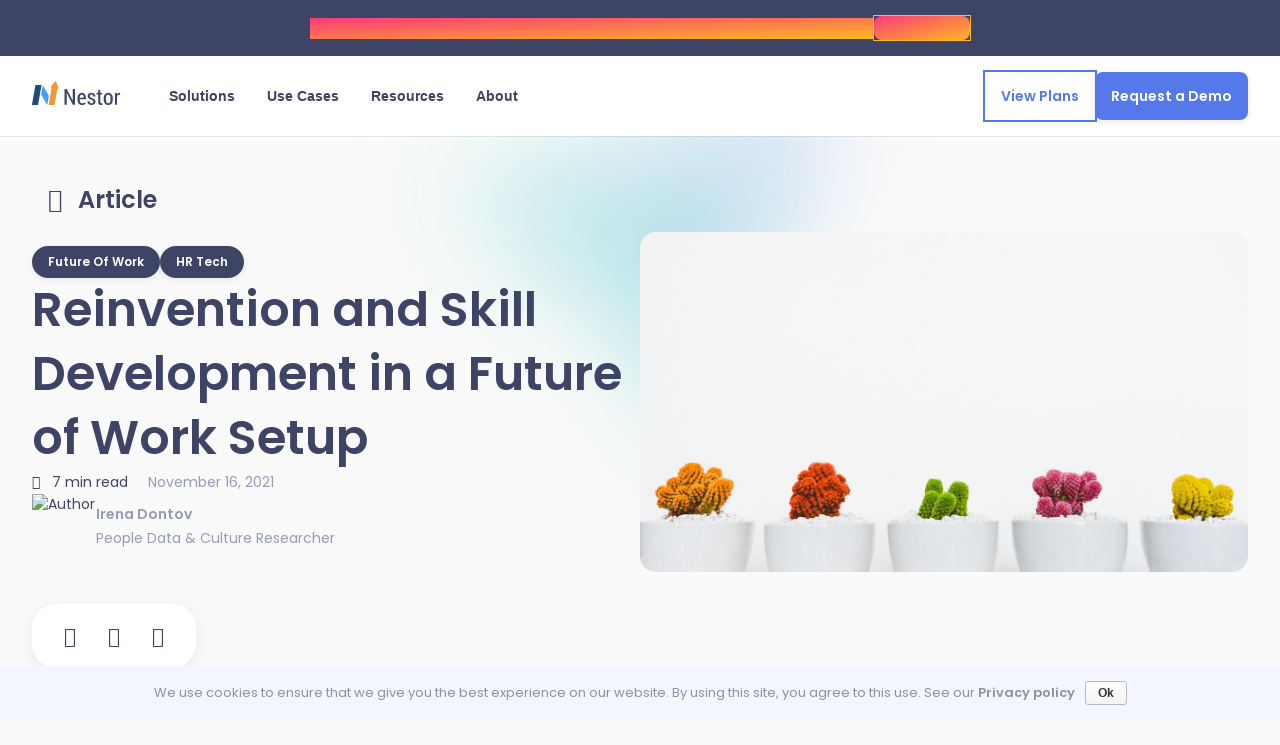

--- FILE ---
content_type: text/html; charset=UTF-8
request_url: https://nestorup.com/blog/reinvention-and-skill-development-in-a-future-of-work-setup/
body_size: 24064
content:
<!DOCTYPE html>
<html lang="en-US">

<head><style>img.lazy{min-height:1px}</style><link rel="preload" href="https://d2gqsl2uwdd3c7.cloudfront.net/wp-content/plugins/w3-total-cache/pub/js/lazyload.min.js" as="script">
    <meta charset="UTF-8">
    <meta name="viewport" content="width=device-width, initial-scale=1">
    <meta http-equiv="X-UA-Compatible" content="IE=edge">
    <link rel="profile" href="http://gmpg.org/xfn/11">
    <title>Reinvention and Skill Development in a Future of Work Setup | Nestor</title>
<meta name='robots' content='max-image-preview:large' />

<!-- This site is optimized with the Yoast SEO plugin v13.4 - https://yoast.com/wordpress/plugins/seo/ -->
<meta name="description" content="Reinvention is the new future of work trend that encourages companies to upskill and reskill their employees following a positive impact on people strategy."/>
<meta name="robots" content="max-snippet:-1, max-image-preview:large, max-video-preview:-1"/>
<link rel="canonical" href="https://nestorup.com/blog/reinvention-and-skill-development-in-a-future-of-work-setup/" />
<meta property="og:locale" content="en_US" />
<meta property="og:type" content="article" />
<meta property="og:title" content="Reinvention and Skill Development in a Future of Work Setup | Nestor" />
<meta property="og:description" content="Reinvention is the new future of work trend that encourages companies to upskill and reskill their employees following a positive impact on people strategy." />
<meta property="og:url" content="https://nestorup.com/blog/reinvention-and-skill-development-in-a-future-of-work-setup/" />
<meta property="og:site_name" content="Nestor" />
<meta property="article:tag" content="featured" />
<meta property="article:section" content="Future Of Work" />
<meta property="article:published_time" content="2021-11-16T08:26:37+00:00" />
<meta property="article:modified_time" content="2023-07-21T08:57:22+00:00" />
<meta property="og:updated_time" content="2023-07-21T08:57:22+00:00" />
<meta property="og:image" content="https://d2gqsl2uwdd3c7.cloudfront.net/wp-content/uploads/2021/11/reinvention_skill_upskilling_reskilling_large.jpg" />
<meta property="og:image:secure_url" content="https://d2gqsl2uwdd3c7.cloudfront.net/wp-content/uploads/2021/11/reinvention_skill_upskilling_reskilling_large.jpg" />
<meta property="og:image:width" content="1280" />
<meta property="og:image:height" content="720" />
<meta name="twitter:card" content="summary_large_image" />
<meta name="twitter:description" content="Reinvention is the new future of work trend that encourages companies to upskill and reskill their employees following a positive impact on people strategy." />
<meta name="twitter:title" content="Reinvention and Skill Development in a Future of Work Setup | Nestor" />
<meta name="twitter:image" content="https://d2gqsl2uwdd3c7.cloudfront.net/wp-content/uploads/2021/11/reinvention_skill_upskilling_reskilling_large.jpg" />
<script type='application/ld+json' class='yoast-schema-graph yoast-schema-graph--main'>{"@context":"https://schema.org","@graph":[{"@type":"WebSite","@id":"https://nestorup.com/#website","url":"https://nestorup.com/","name":"Nestor","inLanguage":"en-US","description":"Skills-based talent management","potentialAction":[{"@type":"SearchAction","target":"https://nestorup.com/?s={search_term_string}","query-input":"required name=search_term_string"}]},{"@type":"ImageObject","@id":"https://nestorup.com/blog/reinvention-and-skill-development-in-a-future-of-work-setup/#primaryimage","inLanguage":"en-US","url":"https://d2gqsl2uwdd3c7.cloudfront.net/wp-content/uploads/2021/11/reinvention_skill_upskilling_reskilling_large.jpg","width":1280,"height":720,"caption":"reinvention skill upskilling reskilling"},{"@type":"WebPage","@id":"https://nestorup.com/blog/reinvention-and-skill-development-in-a-future-of-work-setup/#webpage","url":"https://nestorup.com/blog/reinvention-and-skill-development-in-a-future-of-work-setup/","name":"Reinvention and Skill Development in a Future of Work Setup | Nestor","isPartOf":{"@id":"https://nestorup.com/#website"},"inLanguage":"en-US","primaryImageOfPage":{"@id":"https://nestorup.com/blog/reinvention-and-skill-development-in-a-future-of-work-setup/#primaryimage"},"datePublished":"2021-11-16T08:26:37+00:00","dateModified":"2023-07-21T08:57:22+00:00","author":{"@id":"https://nestorup.com/#/schema/person/e2acd2779e03121b7ca69ace8b88d462"},"description":"Reinvention is the new future of work trend that encourages companies to upskill and reskill their employees following a positive impact on people strategy.","potentialAction":[{"@type":"ReadAction","target":["https://nestorup.com/blog/reinvention-and-skill-development-in-a-future-of-work-setup/"]}]},{"@type":["Person"],"@id":"https://nestorup.com/#/schema/person/e2acd2779e03121b7ca69ace8b88d462","name":"Irena Dontov","image":{"@type":"ImageObject","@id":"https://nestorup.com/#authorlogo","inLanguage":"en-US","url":"https://secure.gravatar.com/avatar/f6e368946d93bf92ddf523af487c1978?s=96&d=mm&r=g","caption":"Irena Dontov"},"sameAs":[]}]}</script>
<!-- / Yoast SEO plugin. -->

<link rel='dns-prefetch' href='//js.hs-scripts.com' />
<link rel='dns-prefetch' href='//proxy.beyondwords.io' />
<link rel='dns-prefetch' href='//s.w.org' />
<link rel="alternate" type="application/rss+xml" title="Nestor &raquo; Feed" href="https://nestorup.com/feed/" />
<link rel="alternate" type="application/rss+xml" title="Nestor &raquo; Comments Feed" href="https://nestorup.com/comments/feed/" />
<link rel="alternate" type="application/rss+xml" title="Nestor &raquo; Reinvention and Skill Development in a Future of Work Setup Comments Feed" href="https://nestorup.com/blog/reinvention-and-skill-development-in-a-future-of-work-setup/feed/" />
<script type="text/javascript">
window._wpemojiSettings = {"baseUrl":"https:\/\/s.w.org\/images\/core\/emoji\/14.0.0\/72x72\/","ext":".png","svgUrl":"https:\/\/s.w.org\/images\/core\/emoji\/14.0.0\/svg\/","svgExt":".svg","source":{"concatemoji":"https:\/\/nestorup.com\/wp-includes\/js\/wp-emoji-release.min.js?ver=6.0.1"}};
/*! This file is auto-generated */
!function(e,a,t){var n,r,o,i=a.createElement("canvas"),p=i.getContext&&i.getContext("2d");function s(e,t){var a=String.fromCharCode,e=(p.clearRect(0,0,i.width,i.height),p.fillText(a.apply(this,e),0,0),i.toDataURL());return p.clearRect(0,0,i.width,i.height),p.fillText(a.apply(this,t),0,0),e===i.toDataURL()}function c(e){var t=a.createElement("script");t.src=e,t.defer=t.type="text/javascript",a.getElementsByTagName("head")[0].appendChild(t)}for(o=Array("flag","emoji"),t.supports={everything:!0,everythingExceptFlag:!0},r=0;r<o.length;r++)t.supports[o[r]]=function(e){if(!p||!p.fillText)return!1;switch(p.textBaseline="top",p.font="600 32px Arial",e){case"flag":return s([127987,65039,8205,9895,65039],[127987,65039,8203,9895,65039])?!1:!s([55356,56826,55356,56819],[55356,56826,8203,55356,56819])&&!s([55356,57332,56128,56423,56128,56418,56128,56421,56128,56430,56128,56423,56128,56447],[55356,57332,8203,56128,56423,8203,56128,56418,8203,56128,56421,8203,56128,56430,8203,56128,56423,8203,56128,56447]);case"emoji":return!s([129777,127995,8205,129778,127999],[129777,127995,8203,129778,127999])}return!1}(o[r]),t.supports.everything=t.supports.everything&&t.supports[o[r]],"flag"!==o[r]&&(t.supports.everythingExceptFlag=t.supports.everythingExceptFlag&&t.supports[o[r]]);t.supports.everythingExceptFlag=t.supports.everythingExceptFlag&&!t.supports.flag,t.DOMReady=!1,t.readyCallback=function(){t.DOMReady=!0},t.supports.everything||(n=function(){t.readyCallback()},a.addEventListener?(a.addEventListener("DOMContentLoaded",n,!1),e.addEventListener("load",n,!1)):(e.attachEvent("onload",n),a.attachEvent("onreadystatechange",function(){"complete"===a.readyState&&t.readyCallback()})),(e=t.source||{}).concatemoji?c(e.concatemoji):e.wpemoji&&e.twemoji&&(c(e.twemoji),c(e.wpemoji)))}(window,document,window._wpemojiSettings);
</script>
<style type="text/css">
img.wp-smiley,
img.emoji {
	display: inline !important;
	border: none !important;
	box-shadow: none !important;
	height: 1em !important;
	width: 1em !important;
	margin: 0 0.07em !important;
	vertical-align: -0.1em !important;
	background: none !important;
	padding: 0 !important;
}
</style>
	<link rel='stylesheet' id='wp-block-library-css'  href='https://d2gqsl2uwdd3c7.cloudfront.net/wp-includes/css/dist/block-library/style.min.css?ver=6.0.1' type='text/css' media='all' />
<style id='global-styles-inline-css' type='text/css'>
body{--wp--preset--color--black: #000000;--wp--preset--color--cyan-bluish-gray: #abb8c3;--wp--preset--color--white: #ffffff;--wp--preset--color--pale-pink: #f78da7;--wp--preset--color--vivid-red: #cf2e2e;--wp--preset--color--luminous-vivid-orange: #ff6900;--wp--preset--color--luminous-vivid-amber: #fcb900;--wp--preset--color--light-green-cyan: #7bdcb5;--wp--preset--color--vivid-green-cyan: #00d084;--wp--preset--color--pale-cyan-blue: #8ed1fc;--wp--preset--color--vivid-cyan-blue: #0693e3;--wp--preset--color--vivid-purple: #9b51e0;--wp--preset--gradient--vivid-cyan-blue-to-vivid-purple: linear-gradient(135deg,rgba(6,147,227,1) 0%,rgb(155,81,224) 100%);--wp--preset--gradient--light-green-cyan-to-vivid-green-cyan: linear-gradient(135deg,rgb(122,220,180) 0%,rgb(0,208,130) 100%);--wp--preset--gradient--luminous-vivid-amber-to-luminous-vivid-orange: linear-gradient(135deg,rgba(252,185,0,1) 0%,rgba(255,105,0,1) 100%);--wp--preset--gradient--luminous-vivid-orange-to-vivid-red: linear-gradient(135deg,rgba(255,105,0,1) 0%,rgb(207,46,46) 100%);--wp--preset--gradient--very-light-gray-to-cyan-bluish-gray: linear-gradient(135deg,rgb(238,238,238) 0%,rgb(169,184,195) 100%);--wp--preset--gradient--cool-to-warm-spectrum: linear-gradient(135deg,rgb(74,234,220) 0%,rgb(151,120,209) 20%,rgb(207,42,186) 40%,rgb(238,44,130) 60%,rgb(251,105,98) 80%,rgb(254,248,76) 100%);--wp--preset--gradient--blush-light-purple: linear-gradient(135deg,rgb(255,206,236) 0%,rgb(152,150,240) 100%);--wp--preset--gradient--blush-bordeaux: linear-gradient(135deg,rgb(254,205,165) 0%,rgb(254,45,45) 50%,rgb(107,0,62) 100%);--wp--preset--gradient--luminous-dusk: linear-gradient(135deg,rgb(255,203,112) 0%,rgb(199,81,192) 50%,rgb(65,88,208) 100%);--wp--preset--gradient--pale-ocean: linear-gradient(135deg,rgb(255,245,203) 0%,rgb(182,227,212) 50%,rgb(51,167,181) 100%);--wp--preset--gradient--electric-grass: linear-gradient(135deg,rgb(202,248,128) 0%,rgb(113,206,126) 100%);--wp--preset--gradient--midnight: linear-gradient(135deg,rgb(2,3,129) 0%,rgb(40,116,252) 100%);--wp--preset--duotone--dark-grayscale: url('#wp-duotone-dark-grayscale');--wp--preset--duotone--grayscale: url('#wp-duotone-grayscale');--wp--preset--duotone--purple-yellow: url('#wp-duotone-purple-yellow');--wp--preset--duotone--blue-red: url('#wp-duotone-blue-red');--wp--preset--duotone--midnight: url('#wp-duotone-midnight');--wp--preset--duotone--magenta-yellow: url('#wp-duotone-magenta-yellow');--wp--preset--duotone--purple-green: url('#wp-duotone-purple-green');--wp--preset--duotone--blue-orange: url('#wp-duotone-blue-orange');--wp--preset--font-size--small: 13px;--wp--preset--font-size--medium: 20px;--wp--preset--font-size--large: 36px;--wp--preset--font-size--x-large: 42px;}.has-black-color{color: var(--wp--preset--color--black) !important;}.has-cyan-bluish-gray-color{color: var(--wp--preset--color--cyan-bluish-gray) !important;}.has-white-color{color: var(--wp--preset--color--white) !important;}.has-pale-pink-color{color: var(--wp--preset--color--pale-pink) !important;}.has-vivid-red-color{color: var(--wp--preset--color--vivid-red) !important;}.has-luminous-vivid-orange-color{color: var(--wp--preset--color--luminous-vivid-orange) !important;}.has-luminous-vivid-amber-color{color: var(--wp--preset--color--luminous-vivid-amber) !important;}.has-light-green-cyan-color{color: var(--wp--preset--color--light-green-cyan) !important;}.has-vivid-green-cyan-color{color: var(--wp--preset--color--vivid-green-cyan) !important;}.has-pale-cyan-blue-color{color: var(--wp--preset--color--pale-cyan-blue) !important;}.has-vivid-cyan-blue-color{color: var(--wp--preset--color--vivid-cyan-blue) !important;}.has-vivid-purple-color{color: var(--wp--preset--color--vivid-purple) !important;}.has-black-background-color{background-color: var(--wp--preset--color--black) !important;}.has-cyan-bluish-gray-background-color{background-color: var(--wp--preset--color--cyan-bluish-gray) !important;}.has-white-background-color{background-color: var(--wp--preset--color--white) !important;}.has-pale-pink-background-color{background-color: var(--wp--preset--color--pale-pink) !important;}.has-vivid-red-background-color{background-color: var(--wp--preset--color--vivid-red) !important;}.has-luminous-vivid-orange-background-color{background-color: var(--wp--preset--color--luminous-vivid-orange) !important;}.has-luminous-vivid-amber-background-color{background-color: var(--wp--preset--color--luminous-vivid-amber) !important;}.has-light-green-cyan-background-color{background-color: var(--wp--preset--color--light-green-cyan) !important;}.has-vivid-green-cyan-background-color{background-color: var(--wp--preset--color--vivid-green-cyan) !important;}.has-pale-cyan-blue-background-color{background-color: var(--wp--preset--color--pale-cyan-blue) !important;}.has-vivid-cyan-blue-background-color{background-color: var(--wp--preset--color--vivid-cyan-blue) !important;}.has-vivid-purple-background-color{background-color: var(--wp--preset--color--vivid-purple) !important;}.has-black-border-color{border-color: var(--wp--preset--color--black) !important;}.has-cyan-bluish-gray-border-color{border-color: var(--wp--preset--color--cyan-bluish-gray) !important;}.has-white-border-color{border-color: var(--wp--preset--color--white) !important;}.has-pale-pink-border-color{border-color: var(--wp--preset--color--pale-pink) !important;}.has-vivid-red-border-color{border-color: var(--wp--preset--color--vivid-red) !important;}.has-luminous-vivid-orange-border-color{border-color: var(--wp--preset--color--luminous-vivid-orange) !important;}.has-luminous-vivid-amber-border-color{border-color: var(--wp--preset--color--luminous-vivid-amber) !important;}.has-light-green-cyan-border-color{border-color: var(--wp--preset--color--light-green-cyan) !important;}.has-vivid-green-cyan-border-color{border-color: var(--wp--preset--color--vivid-green-cyan) !important;}.has-pale-cyan-blue-border-color{border-color: var(--wp--preset--color--pale-cyan-blue) !important;}.has-vivid-cyan-blue-border-color{border-color: var(--wp--preset--color--vivid-cyan-blue) !important;}.has-vivid-purple-border-color{border-color: var(--wp--preset--color--vivid-purple) !important;}.has-vivid-cyan-blue-to-vivid-purple-gradient-background{background: var(--wp--preset--gradient--vivid-cyan-blue-to-vivid-purple) !important;}.has-light-green-cyan-to-vivid-green-cyan-gradient-background{background: var(--wp--preset--gradient--light-green-cyan-to-vivid-green-cyan) !important;}.has-luminous-vivid-amber-to-luminous-vivid-orange-gradient-background{background: var(--wp--preset--gradient--luminous-vivid-amber-to-luminous-vivid-orange) !important;}.has-luminous-vivid-orange-to-vivid-red-gradient-background{background: var(--wp--preset--gradient--luminous-vivid-orange-to-vivid-red) !important;}.has-very-light-gray-to-cyan-bluish-gray-gradient-background{background: var(--wp--preset--gradient--very-light-gray-to-cyan-bluish-gray) !important;}.has-cool-to-warm-spectrum-gradient-background{background: var(--wp--preset--gradient--cool-to-warm-spectrum) !important;}.has-blush-light-purple-gradient-background{background: var(--wp--preset--gradient--blush-light-purple) !important;}.has-blush-bordeaux-gradient-background{background: var(--wp--preset--gradient--blush-bordeaux) !important;}.has-luminous-dusk-gradient-background{background: var(--wp--preset--gradient--luminous-dusk) !important;}.has-pale-ocean-gradient-background{background: var(--wp--preset--gradient--pale-ocean) !important;}.has-electric-grass-gradient-background{background: var(--wp--preset--gradient--electric-grass) !important;}.has-midnight-gradient-background{background: var(--wp--preset--gradient--midnight) !important;}.has-small-font-size{font-size: var(--wp--preset--font-size--small) !important;}.has-medium-font-size{font-size: var(--wp--preset--font-size--medium) !important;}.has-large-font-size{font-size: var(--wp--preset--font-size--large) !important;}.has-x-large-font-size{font-size: var(--wp--preset--font-size--x-large) !important;}
</style>
<link rel='stylesheet' id='cookie-notice-front-css'  href='https://d2gqsl2uwdd3c7.cloudfront.net/wp-content/plugins/cookie-notice/css/front.min.css?ver=6.0.1' type='text/css' media='all' />
<link rel='stylesheet' id='wppopups-base-css'  href='https://d2gqsl2uwdd3c7.cloudfront.net/wp-content/plugins/wp-popups-lite/src/assets/css/wppopups-base.css?ver=2.1.5.1' type='text/css' media='all' />
<link rel='stylesheet' id='lineicons-css'  href='https://d2gqsl2uwdd3c7.cloudfront.net/wp-content/themes/nestor-skills/inc/assets/css/lineicons.css?ver=6.0.1' type='text/css' media='all' />
<link rel='stylesheet' id='ns-style-css'  href='https://d2gqsl2uwdd3c7.cloudfront.net/wp-content/themes/nestor-skills/style.css?ver=1765449721' type='text/css' media='all' />
<link rel='stylesheet' id='addtoany-css'  href='https://d2gqsl2uwdd3c7.cloudfront.net/wp-content/plugins/add-to-any/addtoany.min.css?ver=1.15' type='text/css' media='all' />
<script  src="https://d2gqsl2uwdd3c7.cloudfront.net/wp-content/cache/minify/dfd2e.js"></script>



<!--[if lt IE 9]>
<script type='text/javascript' src='https://d2gqsl2uwdd3c7.cloudfront.net/wp-content/themes/nestor-skills/inc/assets/js/html5.js?ver=3.7.0' id='html5hiv-js'></script>
<![endif]-->
<link rel="https://api.w.org/" href="https://nestorup.com/wp-json/" /><link rel="alternate" type="application/json" href="https://nestorup.com/wp-json/wp/v2/posts/1792" /><link rel="EditURI" type="application/rsd+xml" title="RSD" href="https://nestorup.com/xmlrpc.php?rsd" />
<link rel="wlwmanifest" type="application/wlwmanifest+xml" href="https://d2gqsl2uwdd3c7.cloudfront.net/wp-includes/wlwmanifest.xml" /> 
<meta name="generator" content="WordPress 6.0.1" />
<link rel='shortlink' href='https://nestorup.com/?p=1792' />
<link rel="alternate" type="application/json+oembed" href="https://nestorup.com/wp-json/oembed/1.0/embed?url=https%3A%2F%2Fnestorup.com%2Fblog%2Freinvention-and-skill-development-in-a-future-of-work-setup%2F" />
<link rel="alternate" type="text/xml+oembed" href="https://nestorup.com/wp-json/oembed/1.0/embed?url=https%3A%2F%2Fnestorup.com%2Fblog%2Freinvention-and-skill-development-in-a-future-of-work-setup%2F&#038;format=xml" />

<script data-cfasync="false">
window.a2a_config=window.a2a_config||{};a2a_config.callbacks=[];a2a_config.overlays=[];a2a_config.templates={};
a2a_config.icon_color="#f3f6fc,#3f3a66";
(function(d,s,a,b){a=d.createElement(s);b=d.getElementsByTagName(s)[0];a.async=1;a.src="https://static.addtoany.com/menu/page.js";b.parentNode.insertBefore(a,b);})(document,"script");
</script>
<!-- Google Tag Manager -->
<script>(function(w,d,s,l,i){w[l]=w[l]||[];w[l].push({'gtm.start':
new Date().getTime(),event:'gtm.js'});var f=d.getElementsByTagName(s)[0],
j=d.createElement(s),dl=l!='dataLayer'?'&l='+l:'';j.async=true;j.src=
'https://www.googletagmanager.com/gtm.js?id='+i+dl;f.parentNode.insertBefore(j,f);
})(window,document,'script','dataLayer','GTM-PTWCD99R');</script>

<!-- Lead Feeder -->
<script> (function(ss,ex){ window.ldfdr=window.ldfdr||function(){(ldfdr._q=ldfdr._q||[]).push([].slice.call(arguments));}; (function(d,s){ fs=d.getElementsByTagName(s)[0]; function ce(src){ var cs=d.createElement(s); cs.src=src; cs.async=1; fs.parentNode.insertBefore(cs,fs); }; ce('https://sc.lfeeder.com/lftracker_v1_'+ss+(ex?'_'+ex:'')+'.js'); })(document,'script'); })('p1e024BBdD04GB6d'); </script>
<!-- End Lead Feeder -->

<!-- Meta Pixel Code -->
<script>
!function(f,b,e,v,n,t,s)
{if(f.fbq)return;n=f.fbq=function(){n.callMethod?
n.callMethod.apply(n,arguments):n.queue.push(arguments)};
if(!f._fbq)f._fbq=n;n.push=n;n.loaded=!0;n.version='2.0';
n.queue=[];t=b.createElement(e);t.async=!0;
t.src=v;s=b.getElementsByTagName(e)[0];
s.parentNode.insertBefore(t,s)}(window, document,'script',
'https://connect.facebook.net/en_US/fbevents.js');
fbq('init', '761564454813669');
fbq('track', 'PageView');
</script>
<noscript><img class="lazy" height="1" width="1" style="display:none"
src="data:image/svg+xml,%3Csvg%20xmlns='http://www.w3.org/2000/svg'%20viewBox='0%200%201%201'%3E%3C/svg%3E" data-src="https://www.facebook.com/tr?id=761564454813669&ev=PageView&noscript=1"
/></noscript>
<!-- End Meta Pixel Code -->			<!-- DO NOT COPY THIS SNIPPET! Start of Page Analytics Tracking for HubSpot WordPress plugin v8.4.348-->
			<script type="text/javascript">
				var _hsq = _hsq || [];
				_hsq.push(["setContentType", "blog-post"]);
			</script>
			<!-- DO NOT COPY THIS SNIPPET! End of Page Analytics Tracking for HubSpot WordPress plugin -->
						<script>
				(function() {
					var hbspt = window.hbspt = window.hbspt || {};
					hbspt.forms = hbspt.forms || {};
					hbspt._wpFormsQueue = [];
					hbspt.enqueueForm = function(formDef) {
						if (hbspt.forms && hbspt.forms.create) {
							hbspt.forms.create(formDef);
						} else {
							hbspt._wpFormsQueue.push(formDef);
						}
					}
					if (!window.hbspt.forms.create) {
						Object.defineProperty(window.hbspt.forms, 'create', {
							configurable: true,
							get: function() {
								return hbspt._wpCreateForm;
							},
							set: function(value) {
								hbspt._wpCreateForm = value;
								while (hbspt._wpFormsQueue.length) {
									var formDef = hbspt._wpFormsQueue.shift();
									if (!document.currentScript) {
										var formScriptId = 'leadin-forms-v2-js';
										hubspot.utils.currentScript = document.getElementById(formScriptId);
									}
									hbspt._wpCreateForm.call(hbspt.forms, formDef);
								}
							},
						});
					}
				})();
			</script>
		<link rel="pingback" href="https://nestorup.com/xmlrpc.php">    <style type="text/css">
        #page-sub-header { background: #fff; }
    </style>
        <link href="https://nestorup.com/wp-content/themes/nestor-skills/inc/assets/favicon/favicon-nestor-32.svg" rel="shortcut icon"
        type="image/x-icon">
    <link href="https://nestorup.com/wp-content/themes/nestor-skills/inc/assets/favicon/favicon-nestor-256.svg"
        rel="apple-touch-icon">
<style type="text/css">.recentcomments a{display:inline !important;padding:0 !important;margin:0 !important;}</style><style type="text/css" id="spu-css-5214" class="spu-css">		#spu-bg-5214 {
			background-color: rgba(0,0,0,0.5);
		}

		#spu-5214 .spu-close {
			font-size: 30px;
			color: #666;
			text-shadow: 0 1px 0#000;
		}

		#spu-5214 .spu-close:hover {
			color: #000;
		}

		#spu-5214 {
			background-color: rgb(255, 255, 255);
			max-width: 80%;
			border-radius: 0px;
			
					height: auto;
					box-shadow:  0px 0px 0px 0px #ccc;
				}

		#spu-5214 .spu-container {
					padding: 0px;
			height: calc(100% - 0px);
		}
								</style>
		
</head>

<body class="post-template-default single single-post postid-1792 single-format-standard cookies-not-set group-blog">

    <!-- Google Tag Manager (noscript) -->
<noscript><iframe src="https://www.googletagmanager.com/ns.html?id=GTM-PTWCD99R"
height="0" width="0" style="display:none;visibility:hidden"></iframe></noscript>
<!-- End Google Tag Manager (noscript) --><svg xmlns="http://www.w3.org/2000/svg" viewBox="0 0 0 0" width="0" height="0" focusable="false" role="none" style="visibility: hidden; position: absolute; left: -9999px; overflow: hidden;" ><defs><filter id="wp-duotone-dark-grayscale"><feColorMatrix color-interpolation-filters="sRGB" type="matrix" values=" .299 .587 .114 0 0 .299 .587 .114 0 0 .299 .587 .114 0 0 .299 .587 .114 0 0 " /><feComponentTransfer color-interpolation-filters="sRGB" ><feFuncR type="table" tableValues="0 0.49803921568627" /><feFuncG type="table" tableValues="0 0.49803921568627" /><feFuncB type="table" tableValues="0 0.49803921568627" /><feFuncA type="table" tableValues="1 1" /></feComponentTransfer><feComposite in2="SourceGraphic" operator="in" /></filter></defs></svg><svg xmlns="http://www.w3.org/2000/svg" viewBox="0 0 0 0" width="0" height="0" focusable="false" role="none" style="visibility: hidden; position: absolute; left: -9999px; overflow: hidden;" ><defs><filter id="wp-duotone-grayscale"><feColorMatrix color-interpolation-filters="sRGB" type="matrix" values=" .299 .587 .114 0 0 .299 .587 .114 0 0 .299 .587 .114 0 0 .299 .587 .114 0 0 " /><feComponentTransfer color-interpolation-filters="sRGB" ><feFuncR type="table" tableValues="0 1" /><feFuncG type="table" tableValues="0 1" /><feFuncB type="table" tableValues="0 1" /><feFuncA type="table" tableValues="1 1" /></feComponentTransfer><feComposite in2="SourceGraphic" operator="in" /></filter></defs></svg><svg xmlns="http://www.w3.org/2000/svg" viewBox="0 0 0 0" width="0" height="0" focusable="false" role="none" style="visibility: hidden; position: absolute; left: -9999px; overflow: hidden;" ><defs><filter id="wp-duotone-purple-yellow"><feColorMatrix color-interpolation-filters="sRGB" type="matrix" values=" .299 .587 .114 0 0 .299 .587 .114 0 0 .299 .587 .114 0 0 .299 .587 .114 0 0 " /><feComponentTransfer color-interpolation-filters="sRGB" ><feFuncR type="table" tableValues="0.54901960784314 0.98823529411765" /><feFuncG type="table" tableValues="0 1" /><feFuncB type="table" tableValues="0.71764705882353 0.25490196078431" /><feFuncA type="table" tableValues="1 1" /></feComponentTransfer><feComposite in2="SourceGraphic" operator="in" /></filter></defs></svg><svg xmlns="http://www.w3.org/2000/svg" viewBox="0 0 0 0" width="0" height="0" focusable="false" role="none" style="visibility: hidden; position: absolute; left: -9999px; overflow: hidden;" ><defs><filter id="wp-duotone-blue-red"><feColorMatrix color-interpolation-filters="sRGB" type="matrix" values=" .299 .587 .114 0 0 .299 .587 .114 0 0 .299 .587 .114 0 0 .299 .587 .114 0 0 " /><feComponentTransfer color-interpolation-filters="sRGB" ><feFuncR type="table" tableValues="0 1" /><feFuncG type="table" tableValues="0 0.27843137254902" /><feFuncB type="table" tableValues="0.5921568627451 0.27843137254902" /><feFuncA type="table" tableValues="1 1" /></feComponentTransfer><feComposite in2="SourceGraphic" operator="in" /></filter></defs></svg><svg xmlns="http://www.w3.org/2000/svg" viewBox="0 0 0 0" width="0" height="0" focusable="false" role="none" style="visibility: hidden; position: absolute; left: -9999px; overflow: hidden;" ><defs><filter id="wp-duotone-midnight"><feColorMatrix color-interpolation-filters="sRGB" type="matrix" values=" .299 .587 .114 0 0 .299 .587 .114 0 0 .299 .587 .114 0 0 .299 .587 .114 0 0 " /><feComponentTransfer color-interpolation-filters="sRGB" ><feFuncR type="table" tableValues="0 0" /><feFuncG type="table" tableValues="0 0.64705882352941" /><feFuncB type="table" tableValues="0 1" /><feFuncA type="table" tableValues="1 1" /></feComponentTransfer><feComposite in2="SourceGraphic" operator="in" /></filter></defs></svg><svg xmlns="http://www.w3.org/2000/svg" viewBox="0 0 0 0" width="0" height="0" focusable="false" role="none" style="visibility: hidden; position: absolute; left: -9999px; overflow: hidden;" ><defs><filter id="wp-duotone-magenta-yellow"><feColorMatrix color-interpolation-filters="sRGB" type="matrix" values=" .299 .587 .114 0 0 .299 .587 .114 0 0 .299 .587 .114 0 0 .299 .587 .114 0 0 " /><feComponentTransfer color-interpolation-filters="sRGB" ><feFuncR type="table" tableValues="0.78039215686275 1" /><feFuncG type="table" tableValues="0 0.94901960784314" /><feFuncB type="table" tableValues="0.35294117647059 0.47058823529412" /><feFuncA type="table" tableValues="1 1" /></feComponentTransfer><feComposite in2="SourceGraphic" operator="in" /></filter></defs></svg><svg xmlns="http://www.w3.org/2000/svg" viewBox="0 0 0 0" width="0" height="0" focusable="false" role="none" style="visibility: hidden; position: absolute; left: -9999px; overflow: hidden;" ><defs><filter id="wp-duotone-purple-green"><feColorMatrix color-interpolation-filters="sRGB" type="matrix" values=" .299 .587 .114 0 0 .299 .587 .114 0 0 .299 .587 .114 0 0 .299 .587 .114 0 0 " /><feComponentTransfer color-interpolation-filters="sRGB" ><feFuncR type="table" tableValues="0.65098039215686 0.40392156862745" /><feFuncG type="table" tableValues="0 1" /><feFuncB type="table" tableValues="0.44705882352941 0.4" /><feFuncA type="table" tableValues="1 1" /></feComponentTransfer><feComposite in2="SourceGraphic" operator="in" /></filter></defs></svg><svg xmlns="http://www.w3.org/2000/svg" viewBox="0 0 0 0" width="0" height="0" focusable="false" role="none" style="visibility: hidden; position: absolute; left: -9999px; overflow: hidden;" ><defs><filter id="wp-duotone-blue-orange"><feColorMatrix color-interpolation-filters="sRGB" type="matrix" values=" .299 .587 .114 0 0 .299 .587 .114 0 0 .299 .587 .114 0 0 .299 .587 .114 0 0 " /><feComponentTransfer color-interpolation-filters="sRGB" ><feFuncR type="table" tableValues="0.098039215686275 1" /><feFuncG type="table" tableValues="0 0.66274509803922" /><feFuncB type="table" tableValues="0.84705882352941 0.41960784313725" /><feFuncA type="table" tableValues="1 1" /></feComponentTransfer><feComposite in2="SourceGraphic" operator="in" /></filter></defs></svg>
            
        <div class="ns-banner" data-variant="ai">
            <div class="ns-contain ns-columns ns-columns-gap ns-rows-gap" data-children="free">
                
                <div class="ns-columns ns-columns-gap ns-rows-gap" data-children="free">
                    <div class="ns-banner-text">Don't Let ✨AI Happen to You. Make It Work for You. Assess Your AI Readiness Now.</div>
                    
        <a href="https://tally.so/r/w4VE9r" type="button" data-size="s" class="ns-button ns-primary-outline">
            <span>Learn more</span>
        </a>
    
                </div>
            </div>
        </div>
    
    
    
<nav data-uuid="ns_main_nav_uuid" class="ns-nav ns-main-nav">
    <div class="ns-nav ns-contain">
        <button type="button" class="ns-button ns-button-menu-cross" id="ns_main_nav_uuid_toggle" aria-label="Menu">
            <!-- <i class="lni lni-menu"></i> -->
            <div data-first></div>
            <div data-mid></div>
            <div data-last></div>
        </button>
        <a class="ns-logo" data-ui-min="false" href="/" aria-label="Nestor">
            
        <div class="ns-logo ns-logo-m">
        <svg width="89" height="24" viewBox="0 0 89 24" 
        fill="none" 
        xmlns="http://www.w3.org/2000/svg">
            <path d="M14.9651 23.5857C14.6815 23.2139 9.38323 14.0308 9.25328 13.6859L9.16504 13.4517L9.97688 8.86324C10.4234 6.33961 10.7972 4.26639 10.8075 4.25608C10.8178 4.24576 11.3133 5.08794 11.9085 6.12757C12.5038 7.1672 13.8651 9.53898 14.9337 11.3982L16.8766 14.7786L16.077 19.3055C15.6372 21.7954 15.2615 23.8483 15.2422 23.8677C15.2228 23.887 15.0981 23.7601 14.9651 23.5857Z" 
            fill="#469ef7" 
            fillOpacity="0.392157" />
            <path d="M18.0591 15.2191C18.901 10.4459 19.5723 6.52288 19.5508 6.50139C19.5293 6.47989 19.2223 6.41634 18.8685 6.36016C18.5148 6.30398 18.1921 6.22866 18.1515 6.19278L18.0777 6.12755L20.8936 3.06378L23.7095 0L23.8811 0.401964C24.7914 2.53412 26.9053 7.70723 26.8777 7.7349C26.8582 7.75438 26.5294 7.71072 26.1471 7.63787C25.7648 7.56503 25.4445 7.51532 25.4353 7.52741C25.4261 7.5395 24.7714 11.2278 23.9805 15.7236L22.5423 23.8978H19.5353H16.5283L18.0591 15.2191Z" 
            fill="#ef9836" 
            fillOpacity="0.588235" />
            <path d="M3.50194e-06 23.687C-0.00189085 23.571 0.765012 19.1022 1.70423 13.7562L3.4119 4.03613H6.49203H9.57215L9.52614 4.20009C9.50084 4.29026 8.70929 8.75913 7.76715 14.1309L6.05415 23.8978H3.0288H0.00344586L3.50194e-06 23.687Z" 
            fill="#1d4b7b" 
            fillOpacity="0.784314" />
            <path d="M43.0145 23.7723H40.824L34.8382 12.0283L34.7731 12.05V23.7723H32.5718V7.98352H34.7731L40.7589 19.695L40.824 19.6733V7.98352H43.0145V23.7723Z" 
            fill="var(--dark-grey)" 
            fillOpacity="0.784314" />
            <path d="M50.074 24C48.6787 24 47.5618 23.5156 46.7232 22.5469C45.8846 21.5782 45.4653 20.3384 45.4653 18.8274V17.1141C45.4653 15.5815 45.8738 14.3164 46.6907 13.3187C47.5148 12.3211 48.5595 11.8223 49.8246 11.8223C51.1548 11.8223 52.1777 12.2777 52.8934 13.1886C53.6091 14.0923 53.967 15.3104 53.967 16.843V18.3612H47.6558V18.8274C47.6558 19.8395 47.8763 20.6781 48.3173 21.3432C48.7655 22.0011 49.3981 22.33 50.215 22.33C50.8222 22.33 51.3427 22.2361 51.7765 22.0481C52.2103 21.8529 52.6223 21.571 53.0127 21.2023L53.7067 22.5686C53.338 22.9879 52.8428 23.3313 52.2211 23.5988C51.5994 23.8663 50.8837 24 50.074 24ZM49.8246 13.5139C49.1884 13.5139 48.6787 13.8248 48.2956 14.4465C47.9124 15.061 47.6992 15.8417 47.6558 16.7888H51.7873V16.3442C51.7873 15.5128 51.6211 14.8333 51.2885 14.3055C50.956 13.7778 50.468 13.5139 49.8246 13.5139Z" 
            fill="var(--dark-grey)" 
            fillOpacity="0.784314" />
            <path d="M61.3623 20.8336C61.3623 20.3781 61.2105 19.995 60.9068 19.6841C60.6104 19.366 60.0466 19.019 59.2152 18.6431C58.0079 18.1732 57.1115 17.6744 56.5259 17.1466C55.9475 16.6117 55.6584 15.9213 55.6584 15.0754C55.6584 14.1718 56.0126 13.4055 56.7211 12.7765C57.4368 12.1404 58.373 11.8223 59.5297 11.8223C60.7369 11.8223 61.6984 12.1657 62.4141 12.8524C63.1298 13.532 63.4732 14.3814 63.4443 15.4008L63.4226 15.4658H61.3081C61.3081 14.9092 61.149 14.432 60.8309 14.0344C60.5201 13.6296 60.0863 13.4272 59.5297 13.4272C58.9802 13.4272 58.5501 13.5826 58.2392 13.8935C57.9356 14.2043 57.7838 14.5694 57.7838 14.9887C57.7838 15.4369 57.9139 15.7911 58.1742 16.0514C58.4416 16.3117 59.0128 16.6514 59.8875 17.0707C61.1165 17.5117 62.0274 18.0142 62.6202 18.578C63.2202 19.1347 63.5202 19.8504 63.5202 20.7251C63.5202 21.6939 63.1515 22.4818 62.4141 23.0891C61.6768 23.6964 60.708 24 59.508 24C58.2139 24 57.1946 23.6349 56.45 22.9048C55.7054 22.1674 55.3511 21.3071 55.3873 20.3239L55.409 20.2588H57.4585C57.4874 21.0179 57.697 21.5673 58.0874 21.9071C58.4778 22.2397 58.9622 22.4059 59.5405 22.4059C60.1116 22.4059 60.5562 22.2614 60.8743 21.9722C61.1996 21.6758 61.3623 21.2962 61.3623 20.8336Z" 
            fill="var(--dark-grey)" 
            fillOpacity="0.784314" />
            <path d="M68.3352 9.12213V12.0391H70.1678V13.6115H68.3352V20.595C68.3352 21.2023 68.4256 21.636 68.6063 21.8963C68.787 22.1493 69.022 22.2758 69.3111 22.2758C69.4846 22.2758 69.6437 22.265 69.7883 22.2433C69.9401 22.2216 70.1172 22.1891 70.3196 22.1457L70.5474 23.6638C70.3016 23.7651 70.0232 23.8446 69.7124 23.9024C69.4087 23.9675 69.0943 24 68.7689 24C67.9376 24 67.2906 23.7289 66.8279 23.1867C66.3724 22.6373 66.1447 21.7734 66.1447 20.595V13.6115H64.6157V12.0391H66.1447V9.12213H68.3352Z" 
            fill="var(--dark-grey)" 
            fillOpacity="0.784314" />
            <path d="M71.686 17.1683C71.686 15.614 72.0909 14.3344 72.9006 13.3296C73.7175 12.3247 74.8344 11.8223 76.2513 11.8223C77.661 11.8223 78.7744 12.3247 79.5913 13.3296C80.4082 14.3272 80.8166 15.6068 80.8166 17.1683V18.6648C80.8166 20.2335 80.4082 21.5167 79.5913 22.5144C78.7816 23.5048 77.6719 24 76.2622 24C74.838 24 73.7175 23.5048 72.9006 22.5144C72.0909 21.5167 71.686 20.2335 71.686 18.6648V17.1683ZM73.8874 18.6648C73.8874 19.7347 74.0825 20.6131 74.4729 21.2999C74.8633 21.9866 75.4597 22.33 76.2622 22.33C77.0429 22.33 77.6285 21.9866 78.0189 21.2999C78.4165 20.6131 78.6153 19.7347 78.6153 18.6648V17.1683C78.6153 16.1128 78.4165 15.2417 78.0189 14.5549C77.6285 13.8609 77.0393 13.5139 76.2513 13.5139C75.4561 13.5139 74.8633 13.8573 74.4729 14.5441C74.0825 15.2309 73.8874 16.1056 73.8874 17.1683V18.6648Z" 
            fill="var(--dark-grey)" 
            fillOpacity="0.784314" />
            <path d="M87.9732 13.8935L86.943 13.8392C86.4876 13.8392 86.108 13.9766 85.8044 14.2513C85.508 14.526 85.2803 14.9128 85.1212 15.4116V23.7723H82.9199V12.0391H84.926L85.0887 13.8067C85.3345 13.185 85.6562 12.7006 86.0538 12.3536C86.4514 11.9994 86.9105 11.8223 87.431 11.8223C87.5756 11.8223 87.7238 11.8367 87.8756 11.8656C88.0274 11.8873 88.1467 11.9162 88.2334 11.9524L87.9732 13.8935Z" 
            fill="var(--dark-grey)" 
            fillOpacity="0.784314" />
        </svg>
        </div>
            </a>
        <a class="ns-logo" data-ui-min="true" href="/" aria-label="Nestor">
            
        <div class="ns-logo ns-logo-m">
        <svg width="27" height="24" viewBox="0 0 27 24" 
        fill="none" 
        xmlns="http://www.w3.org/2000/svg">
            <path d="M14.9651 23.5857C14.6815 23.2139 9.38323 14.0308 9.25328 13.6859L9.16504 13.4517L9.97688 8.86324C10.4234 6.33961 10.7972 4.26639 10.8075 4.25608C10.8178 4.24576 11.3133 5.08794 11.9085 6.12757C12.5038 7.1672 13.8651 9.53898 14.9337 11.3982L16.8766 14.7786L16.077 19.3055C15.6372 21.7954 15.2615 23.8483 15.2422 23.8677C15.2228 23.887 15.0981 23.7601 14.9651 23.5857Z" 
            fill="#469ef7" 
            fillOpacity="0.392157" />
            <path d="M18.0591 15.2191C18.901 10.4459 19.5723 6.52288 19.5508 6.50139C19.5293 6.47989 19.2223 6.41634 18.8685 6.36016C18.5148 6.30398 18.1921 6.22866 18.1515 6.19278L18.0777 6.12755L20.8936 3.06378L23.7095 0L23.8811 0.401964C24.7914 2.53412 26.9053 7.70723 26.8777 7.7349C26.8582 7.75438 26.5294 7.71072 26.1471 7.63787C25.7648 7.56503 25.4445 7.51532 25.4353 7.52741C25.4261 7.5395 24.7714 11.2278 23.9805 15.7236L22.5423 23.8978H19.5353H16.5283L18.0591 15.2191Z" 
            fill="#ef9836" 
            fillOpacity="0.588235" />
            <path d="M3.50194e-06 23.687C-0.00189085 23.571 0.765012 19.1022 1.70423 13.7562L3.4119 4.03613H6.49203H9.57215L9.52614 4.20009C9.50084 4.29026 8.70929 8.75913 7.76715 14.1309L6.05415 23.8978H3.0288H0.00344586L3.50194e-06 23.687Z" 
            fill="#1d4b7b" 
            fillOpacity="0.784314" />
        </svg>
        </div>
            </a>
        <div class="ns-columns ns-menu-horizontal">
            <button type="button" class="ns-button" data-trigger="mouseover" data-container-ref="ns_main_nav_uuid_solutions">
                <span>Solutions</span>
            </button>
            <button type="button" class="ns-button" 
            data-trigger="mouseover"
            data-container-ref="ns_main_nav_uuid_use_cases">
                <span>Use Cases</span>
            </button>
            <button type="button" class="ns-button" data-trigger="mouseover" data-container-ref="ns_main_nav_uuid_resources">
                <span>Resources</span>
            </button>
            <button type="button" class="ns-button" data-trigger="mouseover" data-container-ref="ns_main_nav_uuid_company">
                <span>About</span>
            </button>
        </div>
        <span class="ns-spacer"></span>
        <a href="/pricing" class="ns-button ns-primary-outline ns-hide-on-min-width ns-hide-on-mobile">
            <span>View Plans</span>
        </a>
        <a href="/demo" class="ns-button ns-primary ns-hide-on-min-width">
            <span>Request a Demo</span>
        </a>
    </div>
</nav>

<div data-uuid="ns_main_nav_uuid" class="ns-rows ns-main-nav-content">

    <!-- SOLUTIONS -->
    <div aria-label="Solutions" data-container-ref="ns_main_nav_uuid_solutions">

        <button aria-expanded="false" class="ns-button ns-primary-outline" data-container-btn="ns_main_nav_uuid_solutions">
            <span>Solutions</span>
            <i class="lni lni-chevron-down"></i>
            <!-- <i class="lni lni-chevron-up"></i> -->
        </button>

        <div class="ns-columns ns-contain">

            <div class="ns-rows"><a href="https://nestorup.com/ai-powered-hr-companion/" type="button" class="ns-main-menu-item ">
				<figure class="ns-ai-avatar-menu ai-hero-fade-in" style="opacity: 1;">
					<video 
						loop
						muted
						disablepictureinpicture
						playsinline
						preload="metadata"
						autoplay>
							<source src="/wp-content/themes/nestor-skills/inc/assets/video/avatar-2.mp4" type="video/mp4">
						</video>
					<div>
						<img class="ns-ai-stars" draggable="false" loading="eager" src="https://d2gqsl2uwdd3c7.cloudfront.net/wp-content/themes/nestor-skills/inc/assets/img/ai-stars.png" alt="AI Companion">
					</div>
				</figure><div class="ns-rows"><p><strong class="ns-ai-text-gradient">Nestor AI</strong></p><p class="ns-s">Reimagine HR with an AI companion that builds skills, roles, and career paths in seconds.</p></div></a>
<a href="https://nestorup.com/ai-skills-management/" type="button" class="ns-main-menu-item ">
    <span 
    class="ns-emoji-icon " 
    data-size="l"
    style="background-color: var(--lightest-primary)">
        <i>✨</i>
    </span>
    <div class="ns-rows"><p><strong class="">AI Skills Management</strong></p><p class="ns-s">Leverage AI to manage your talent through skills and future-proof your workforce.</p></div></a>
<a href="https://nestorup.com/talent-opportunity-marketplace/" type="button" class="ns-main-menu-item ">
    <span 
    class="ns-emoji-icon " 
    data-size="l"
    style="background-color: var(--lightest-orange)">
        <i>🕵️</i>
    </span>
    <div class="ns-rows"><p><strong class="">Talent &#038; Opportunity Marketplace</strong></p><p class="ns-s">Drive innovation and productivity by streamlining the fulfillment of internal roles and projects in tune with employee skill sets.</p></div></a>
</div>            <div class="ns-rows"><a href="https://nestorup.com/skills-driven-performance-management/" type="button" class="ns-main-menu-item ">
    <span 
    class="ns-emoji-icon " 
    data-size="l"
    style="background-color: var(--lightest-green)">
        <i>🚀</i>
    </span>
    <div class="ns-rows"><p><strong class="">Skills-Driven Performance Management</strong></p><p class="ns-s">Boost organizational agility and competitiveness by directly aligning workforce capabilities with strategic goals.</p></div></a>
<a href="https://nestorup.com/talent-development/" type="button" class="ns-main-menu-item ">
    <span 
    class="ns-emoji-icon " 
    data-size="l"
    style="background-color: var(--lightest-red)">
        <i>🌱</i>
    </span>
    <div class="ns-rows"><p><strong class="">Talent Development</strong></p><p class="ns-s">Future-proof your workforce by continuously up-skilling employees in alignment with evolving industry demands.</p></div></a>
<span></span></div>            
        </div>
        <script>
            document.addEventListener("DOMContentLoaded", ns_main_nav_uuid_solutions);

            function ns_main_nav_uuid_solutions() {
                const container = document.querySelector('div[data-uuid="ns_main_nav_uuid"]');
                const btns = document.querySelectorAll('button[data-container-btn');
                const btn = document.querySelector('button[data-container-btn="ns_main_nav_uuid_solutions"]');
                btn.addEventListener('click', function toggle() {
                    const expanded = btn.getAttribute('aria-expanded') === 'true';
                    btns.forEach(btn => btn.setAttribute("aria-expanded", false));
                    btn.setAttribute("aria-expanded", !expanded);
                    container.scrollTo({ top: btn.offsetHeight - 80, behavior: 'smooth' });
                });
            }
        </script>
    </div>

    <!-- USE CASES -->
    <div aria-label="Use Cases" data-container-ref="ns_main_nav_uuid_use_cases">

        <button aria-expanded="false" class="ns-button ns-primary-outline" data-container-btn="ns_main_nav_uuid_use_cases">
            <span>Use Cases</span>
            <i class="lni lni-chevron-down"></i>
            <!-- <i class="lni lni-chevron-up"></i> -->
        </button>

        <div class="ns-columns ns-contain">
            <div class="ns-rows"><a href="https://nestorup.com/discover-and-map-skills-to-gain-insights/" type="button" class="ns-main-menu-item ">
    <span 
    class="ns-emoji-icon " 
    data-size="s"
    style="background-color: var(--lightest-primary)">
        <i>👀</i>
    </span>
    <div class="ns-rows"><p><strong class="">Discover and map skills to gain insights</strong></p></div></a>
<a href="https://nestorup.com/increase-performance-and-drive-innovation/" type="button" class="ns-main-menu-item ">
    <span 
    class="ns-emoji-icon " 
    data-size="s"
    style="background-color: var(--lightest-green)">
        <i>💪</i>
    </span>
    <div class="ns-rows"><p><strong class="">Increase performance and drive innovation</strong></p></div></a>
<a href="https://nestorup.com/pay-transparency/" type="button" class="ns-main-menu-item ">
    <span 
    class="ns-emoji-icon " 
    data-size="s"
    style="background-color: var(--lightest-green)">
        <i>⚖️</i>
    </span>
    <div class="ns-rows"><p><strong class="">Become EU Pay Transparency compliant</strong></p></div></a>
</div>            <div class="ns-rows"><a href="https://nestorup.com/plan-and-deploy-talent-efficiently/" type="button" class="ns-main-menu-item ">
    <span 
    class="ns-emoji-icon " 
    data-size="s"
    style="background-color: var(--lightest-orange)">
        <i>🤓</i>
    </span>
    <div class="ns-rows"><p><strong class="">Plan and deploy talent efficiently</strong></p></div></a>
<a href="https://nestorup.com/upskill-reskill-based-on-business-needs/" type="button" class="ns-main-menu-item ">
    <span 
    class="ns-emoji-icon " 
    data-size="s"
    style="background-color: var(--lightest-primary)">
        <i>☝️</i>
    </span>
    <div class="ns-rows"><p><strong class="">Upskill &#038; reskill based on business needs</strong></p></div></a>
<a href="https://nestorup.com/retain-and-grow-talent/" type="button" class="ns-main-menu-item ">
    <span 
    class="ns-emoji-icon " 
    data-size="s"
    style="background-color: var(--lightest-red)">
        <i>🛟</i>
    </span>
    <div class="ns-rows"><p><strong class="">Retain and grow talent</strong></p></div></a>
</div>                                        <div class="ns-rows">
                    
    <a class="ns-columns ns-resource" href="https://nestorup.com/success-stories/how-orange-creates-a-culture-of-career-ownership-with-nestor/">
        <figure>
            <img class="lazy" draggable="false" alt="How Orange Creates a Culture of Career Ownership with Nestor" src="data:image/svg+xml,%3Csvg%20xmlns='http://www.w3.org/2000/svg'%20viewBox='0%200%20482%20322'%3E%3C/svg%3E" data-src="https://d2gqsl2uwdd3c7.cloudfront.net/wp-content/uploads/2025/05/Nestor_Customer_Success_Story-Orange-Cover-02.png" />
            <span><i class="lni lni-play"></i></span>
            
            <div style=""><img class="lazy" draggable="false" alt="How Orange Creates a Culture of Career Ownership with Nestor" src="data:image/svg+xml,%3Csvg%20xmlns='http://www.w3.org/2000/svg'%20viewBox='0%200%201%201'%3E%3C/svg%3E" data-src="/wp-content/themes/nestor-skills/inc/assets/img/success-stories/orange.svg" /></div>
        
        </figure>
        <div class="ns-rows">
            <div class="ns-badge ns-customer-story">
                <span>Customer Story</span>
            </div>
            <h5 class="ns-pad">
                <span>How Orange Creates a Culture of Career Ownership with Nestor</span>
            </h5>
            <i class="lni lni-arrow-right-circle"></i>
        </div>
    </a>
    
                </div>
                    </div>
        <script>
            document.addEventListener("DOMContentLoaded", ns_main_nav_uuid_use_cases);

            function ns_main_nav_uuid_use_cases() {
                const container = document.querySelector('div[data-uuid="ns_main_nav_uuid"]');
                const btns = document.querySelectorAll('button[data-container-btn');
                const btn = document.querySelector('button[data-container-btn="ns_main_nav_uuid_use_cases"]');
                btn.addEventListener('click', function toggle() {
                    const expanded = btn.getAttribute('aria-expanded') === 'true';
                    btns.forEach(btn => btn.setAttribute("aria-expanded", false));
                    btn.setAttribute("aria-expanded", !expanded);
                    container.scrollTo({ top: btn.offsetHeight - 80, behavior: 'smooth' });
                });
            }
        </script>
    </div>

    <!-- RESOURCES -->
    <div aria-label="Resources" data-container-ref="ns_main_nav_uuid_resources">

        <button aria-expanded="false" class="ns-button ns-primary-outline" data-container-btn="ns_main_nav_uuid_resources">
            <span>Resources</span>
            <i class="lni lni-chevron-down"></i>
            <!-- <i class="lni lni-chevron-up"></i> -->
        </button>

        <div class="ns-columns ns-contain">

            <div class="ns-rows"><a href="https://nestorup.com/blog/" type="button" class="ns-main-menu-item current_page_parent"><i class="lni lni-library"></i><div class="ns-rows"><p><strong class="">Articles</strong></p><p class="ns-s">Explore insights about skills and the future of work</p></div></a>
<a href="https://nestorup.com/blog/category/podcasts/" type="button" class="ns-main-menu-item "><i class="lni lni-mic"></i><div class="ns-rows"><p><strong class="">Leadership Podcast</strong></p><p class="ns-s">Catch up with the latest from the most influential HR voices</p></div></a>
<a href="https://nestorup.com/newsletter/" type="button" class="ns-main-menu-item "><i class="lni lni-network"></i><div class="ns-rows"><p><strong class="">Community</strong></p><p class="ns-s">Join our community of 30,000+ HR professionals</p></div></a>
</div>                            <div class="ns-rows">
                    
    <a class="ns-columns ns-resource" href="https://nestorup.com/unlock-your-organizations-potential-with-our-skill-gap-analysis-ebook/">
        <figure>
            <img class="lazy" draggable="false" alt="Unlock Your Organization’s Potential with Our Skill Gap Analysis eBook" src="data:image/svg+xml,%3Csvg%20xmlns='http://www.w3.org/2000/svg'%20viewBox='0%200%20482%20322'%3E%3C/svg%3E" data-src="https://d2gqsl2uwdd3c7.cloudfront.net/wp-content/uploads/2024/06/Thumb-Template-Img-E-Book.png" />
            
            
        </figure>
        <div class="ns-rows">
            <div class="ns-badge ns-ebook">
                <span>eBook</span>
            </div>
            <h5 class="ns-pad">
                <span>Unlock Your Organization’s Potential with Our Skill Gap Analysis eBook</span>
            </h5>
            <i class="lni lni-arrow-right-circle"></i>
        </div>
    </a>
    
                </div>
                                        <div class="ns-rows">
                    
    <a class="ns-columns ns-resource" href="https://nestorup.com/success-stories/how-extern-aligned-feedback-culture-and-performance-together-with-nestor/">
        <figure>
            <img class="lazy" draggable="false" alt="How Extern Aligned Feedback, Culture, and Performance. Together With Nestor." src="data:image/svg+xml,%3Csvg%20xmlns='http://www.w3.org/2000/svg'%20viewBox='0%200%20482%20322'%3E%3C/svg%3E" data-src="https://d2gqsl2uwdd3c7.cloudfront.net/wp-content/uploads/2025/09/Nestor_Customer_Success_Story-Extern-Cover.png" />
            
            
            <div style="background-color: white"><img class="lazy" draggable="false" alt="How Extern Aligned Feedback, Culture, and Performance. Together With Nestor." src="data:image/svg+xml,%3Csvg%20xmlns='http://www.w3.org/2000/svg'%20viewBox='0%200%201%201'%3E%3C/svg%3E" data-src="https://d2gqsl2uwdd3c7.cloudfront.net/wp-content/uploads/2025/07/Extern-logo-for-Customer-Success-Story-with-Nestor.png" /></div>
        
        </figure>
        <div class="ns-rows">
            <div class="ns-badge ns-customer-story">
                <span>Customer Story</span>
            </div>
            <h5 class="ns-pad">
                <span>How Extern Aligned Feedback, Culture, and Performance. Together With Nestor.</span>
            </h5>
            <i class="lni lni-arrow-right-circle"></i>
        </div>
    </a>
    
                </div>
            
        </div>
        <script>
            document.addEventListener("DOMContentLoaded", ns_main_nav_uuid_resources);

            function ns_main_nav_uuid_resources() {
                const container = document.querySelector('div[data-uuid="ns_main_nav_uuid"]');
                const btns = document.querySelectorAll('button[data-container-btn');
                const btn = document.querySelector('[data-container-btn="ns_main_nav_uuid_resources"]');
                btn.addEventListener('click', function toggle() {
                    const expanded = btn.getAttribute('aria-expanded') === 'true';
                    btns.forEach(btn => btn.setAttribute("aria-expanded", false));
                    btn.setAttribute("aria-expanded", !expanded);
                    container.scrollTo({ top: btn.offsetHeight - 80, behavior: 'smooth' });
                });
            }
        </script>

    </div>

    <!-- ABOUT -->
    <div aria-label="About" data-container-ref="ns_main_nav_uuid_company">

        <button aria-expanded="false" class="ns-button ns-primary-outline" data-container-btn="ns_main_nav_uuid_company">
            <span>About</span>
            <i class="lni lni-chevron-down"></i>
            <!-- <i class="lni lni-chevron-up"></i> -->
        </button>

        <div class="ns-columns ns-contain">

            <div class="ns-rows"><a href="https://nestorup.com/about-us/" type="button" class="ns-main-menu-item "><i class="lni lni-apartment"></i><div class="ns-rows"><p><strong class="">Company</strong></p></div></a>
<a href="https://nestorup.com/careers/" type="button" class="ns-main-menu-item "><i class="lni lni-briefcase-alt"></i><div class="ns-rows"><p><strong class="">Careers</strong></p></div></a>
<a href="https://nestorup.com/blog/category/news/" type="button" class="ns-main-menu-item "><i class="lni lni-book"></i><div class="ns-rows"><p><strong class="">Newsroom</strong></p></div></a>
<a href="https://nestorup.com/contact/" type="button" class="ns-main-menu-item "><i class="lni lni-notepad"></i><div class="ns-rows"><p><strong class="">Contact</strong></p></div></a>
</div>            <div class="ns-rows"><a href="https://nestorup.com/partners/" type="button" class="ns-main-menu-item "><i class="lni lni-handshake"></i><div class="ns-rows"><p><strong class="">Partners</strong></p></div></a>
<a href="https://nestorup.com/integrations/" type="button" class="ns-main-menu-item "><i class="lni lni-cogs"></i><div class="ns-rows"><p><strong class="">Integrations</strong></p></div></a>
<a href="https://nestorup.com/security-and-compliance/" type="button" class="ns-main-menu-item "><i class="lni lni-lock"></i><div class="ns-rows"><p><strong class="">Security</strong></p></div></a>
<span></span></div>                            <div class="ns-rows">
                    
    <a class="ns-columns ns-resource" href="https://nestorup.com/blog/launching-nestor-ai-your-ai-powered-hr-companion/">
        <figure>
            <img class="lazy" draggable="false" alt="Launching Nestor AI: Your AI-Powered HR Companion" src="data:image/svg+xml,%3Csvg%20xmlns='http://www.w3.org/2000/svg'%20viewBox='0%200%20964%20644'%3E%3C/svg%3E" data-src="https://d2gqsl2uwdd3c7.cloudfront.net/wp-content/uploads/2025/03/Launching_Nestor_AI_Your_AI-Powered_HR_Companion.png" />
            
            
        </figure>
        <div class="ns-rows">
            <div class="ns-badge ns-article">
                <span>Article</span>
            </div>
            <h5 class="ns-pad">
                <span>Launching Nestor AI: Your AI-Powered HR Companion</span>
            </h5>
            <i class="lni lni-arrow-right-circle"></i>
        </div>
    </a>
    
                </div>
            
        </div>

        <script>
            document.addEventListener("DOMContentLoaded", ns_main_nav_uuid_company);

            function ns_main_nav_uuid_company() {
                const container = document.querySelector('div[data-uuid="ns_main_nav_uuid"]');
                const btns = document.querySelectorAll('button[data-container-btn');
                const btn = document.querySelector('[data-container-btn="ns_main_nav_uuid_company"]');
                btn.addEventListener('click', function toggle() {
                    const expanded = btn.getAttribute('aria-expanded') === 'true';
                    btns.forEach(btn => btn.setAttribute("aria-expanded", false));
                    btn.setAttribute("aria-expanded", !expanded);
                    container.scrollTo({ top: btn.offsetHeight - 80, behavior: 'smooth' });
                });
            }
        </script>

    </div>

    <div class="ns-hide-on-desktop">
        <a href="/pricing" class="ns-button ns-primary-outline">
            <span>View Plans</span>
        </a>
    </div>

</div>

<script>
    document.addEventListener("DOMContentLoaded", ns_main_nav_uuid);
    function ns_main_nav_uuid() {
        let w = document.documentElement.clientWidth;
        const body = document.querySelector('body');
        const nav = document.querySelector('nav[data-uuid="ns_main_nav_uuid"]');
        const triggers = Array.from(nav.querySelectorAll('[data-trigger="mouseover"]'));
        const subNav = document.querySelector('div[data-uuid="ns_main_nav_uuid"]');
        const containers = subNav.querySelectorAll('[data-container-ref]');
        const toggle = document.querySelector('#ns_main_nav_uuid_toggle');
        const banner = document.querySelector('.ns-banner');
        function expand(bool, setBody) {
            nav.setAttribute("aria-expanded", bool);
            toggle.setAttribute("aria-expanded", bool);
            if (setBody) {
                body.setAttribute("data-overflow-lock", bool);
            }
        }

        function reset(arr) {
            if (!arr || arr.includes("triggers")) {
                for (const trigger of triggers) {
                    trigger.setAttribute("aria-selected", "false");
                }
            }
            if (!arr || arr.includes("containers")) {
                for (const container of containers) {
                    container.setAttribute("aria-selected", "false");
                }
            }
        }
        subNav.addEventListener("mouseover", function(event) {
            expand("true");
        }, false);
        subNav.addEventListener("mouseout", function(event) {
            if (w < 960) {
                return;
            }
            reset(["triggers"]);
            expand("false");
        }, false);
        toggle.addEventListener("click", function(event) {
            const expanded = nav.getAttribute("aria-expanded") === "true";
            const toggle = !expanded;
            if (toggle) {
                window.scrollTo(0, subNav.getBoundingClientRect().top);
                subNav.scrollTo(0, 0);
            }
            expand(toggle, true);
        }, false);
        for (const trigger of triggers) {
            const ref = trigger.getAttribute("data-container-ref");
            const container = subNav.querySelector('div[data-container-ref="' + ref + '"]');
            trigger.addEventListener("mouseover", function(event) {
                reset();
                trigger.setAttribute("aria-selected", "true");
                container.setAttribute("aria-selected", "true");
                expand("true");
            }, false);
            trigger.addEventListener("mouseout", function(event) {
                reset(["triggers"]);
                expand("false");
            }, false);
        }
        const toggleBtns = document.querySelectorAll('button[data-container-btn');
        window.addEventListener("resize", function(event) {
            toggleBtns.forEach(btn => btn.setAttribute("aria-expanded", "false"));
            w = document.documentElement.clientWidth;
            expand("false", true);
            reset();
        }, true);
    };
</script>	
<div>
	

<article id="post-1792" class="post-1792 post type-post status-publish format-standard has-post-thumbnail hentry category-future-of-work category-hr-tech category-skills-management tag-featured">
	
	<div class="ns-blog-post-hero lazy"
    style="" data-bg="url(https://d2gqsl2uwdd3c7.cloudfront.net/wp-content/themes/nestor-skills/inc/assets/img/bg-hero.png)">
		<nav class="ns-nav ns-contain">
            <i class="lni lni-bookmark"></i>
            <span class="ns-h3">Article</span>
            <span class="ns-spacer"></span>
        </nav>

		<header class="ns-contain ns-columns">
			<div>
				<div class="ns-rows" data-children="free">
					<div class="ns-columns" data-children="free" data-layout="keep">
															<div class="ns-badge ns-article ns-elevation-1">
										<span><a href="https://nestorup.com/blog/category/future-of-work/" rel="category tag">Future Of Work</a></span>
									</div>
																	<div class="ns-badge ns-article ns-elevation-1">
										<span><a href="https://nestorup.com/blog/category/hr-tech/" rel="category tag">HR Tech</a></span>
									</div>
													</div>
					<h1>Reinvention and Skill Development in a Future of Work Setup</h1>
        <p class="ns-s ns-blog-post-hero-misc">
            <i class="lni lni-timer"></i>
            <span><span class="span-reading-time rt-reading-time"><span class="rt-label rt-prefix"></span> <span class="rt-time"> 7</span> <span class="rt-label rt-postfix"></span></span> min read</span>
            <time class="entry-date published" datetime="2021-11-16T08:26:37+00:00">November 16, 2021</time>
        </p>
    
        <nav class="ns-nav ns-author">
            <figure>
                <img class="lazy" alt="Author" src="data:image/svg+xml,%3Csvg%20xmlns='http://www.w3.org/2000/svg'%20viewBox='0%200%201%201'%3E%3C/svg%3E" data-src="https://d2gqsl2uwdd3c7.cloudfront.net/wp-content/themes/nestor-skills/inc/assets/img/p/id.jpg">
            </figure>
            <div>
                <cite><strong>Irena Dontov</strong></cite>
                <p class="ns-s">People Data & Culture Researcher</p>
            </div>
        </nav>
    				</div>
            </div>

            <div>
                <figure class="ns-figure">
											<img width="1280" height="720" src="data:image/svg+xml,%3Csvg%20xmlns='http://www.w3.org/2000/svg'%20viewBox='0%200%201280%20720'%3E%3C/svg%3E" data-src="https://d2gqsl2uwdd3c7.cloudfront.net/wp-content/uploads/2021/11/reinvention_skill_upskilling_reskilling_large.jpg" class="attachment-post-thumbnail size-post-thumbnail wp-post-image lazy" alt="reinvention skill upskilling reskilling" data-srcset="https://d2gqsl2uwdd3c7.cloudfront.net/wp-content/uploads/2021/11/reinvention_skill_upskilling_reskilling_large.jpg 1280w, https://d2gqsl2uwdd3c7.cloudfront.net/wp-content/uploads/2021/11/reinvention_skill_upskilling_reskilling_large-300x169.jpg 300w, https://d2gqsl2uwdd3c7.cloudfront.net/wp-content/uploads/2021/11/reinvention_skill_upskilling_reskilling_large-1024x576.jpg 1024w, https://d2gqsl2uwdd3c7.cloudfront.net/wp-content/uploads/2021/11/reinvention_skill_upskilling_reskilling_large-768x432.jpg 768w" data-sizes="(max-width: 1280px) 100vw, 1280px" />					                </figure>
            </div>
		</header>
	</div>


	<nav class="ns-nav ns-contain">
        <div class="ns-nav ns-card a2a_kit"
			data-a2a-url="https://nestorup.com/blog/reinvention-and-skill-development-in-a-future-of-work-setup/"
			data-a2a-title="Reinvention and Skill Development in a Future of Work Setup"
		>
            <!-- <i class="lni lni-share"></i> -->
            <a class="ns-button a2a_button_facebook" aria-label="Facebook">
                <i class="lni lni-facebook-line"></i>
            </a>
            <a class="ns-button a2a_button_twitter" aria-label="Twitter">
                <i class="lni lni-twitter"></i>
            </a>
            <a class="ns-button a2a_button_linkedin" aria-label="LinkedIn">
                <i class="lni lni-linkedin"></i>
            </a>
        </div>
    </nav>

	<div class="ns-contain ns-columns ns-blog-post">
		<aside class="ns-toc">
					</aside>
		<div>
			
<p>Reinvention is a <a rel="noreferrer noopener" aria-label=" (opens in a new tab)" href="https://www.kornferry.com/insights/featured-topics/future-of-work/2022-future-of-work-trends?fbclid=IwAR0Mjdp6g7uINUBdOGcvxtOTf4rPEtgbF2AZl7WFrmqOIjU56sWK3yBZ95Y" target="_blank">future of work trend</a> that is already happening. It is no secret that generally, we live in much better conditions compared to the past. Our life as human beings improved a lot, which makes us looking for more meaning and growth opportunities everywhere. Hence, the future will continue to bring us more opportunities, changes and challenges.</p>



<p>This is why it is so important to be able to adapt and reinvent yourself. Reinvention means we will have to learn new skills, unlearn those that no longer serve us and re-learn other skills that will sustain us in the future.</p>



<h2>Organizations&#8217; role in this disruptive times</h2>



<p>So how should organizations support employees in this reinvention process? And why should they do it? The more skillful and knowledgeable the workforce, the more innovative and profitable the company is. So now that we know why, let&#8217;s see how we can do it.</p>



<p>A significant part in reinvention is continuous development. Employee development and growth is a <a rel="noreferrer noopener" aria-label=" (opens in a new tab)" href="https://nestorup.com/blog/career-development-should-be-people-managers-top-priority/" target="_blank">shared responsibility</a>. Companies now are figuring out how to create proper upskilling and reskilling programs for their employees.</p>



<p>And neither the traditional training, nor the self-directed learning are fully covering the needs of the future-oriented employee. Subsequently, companies should focus on <a rel="noreferrer noopener" aria-label=" (opens in a new tab)" href="https://joshbersin.com/2019/10/the-capability-academy-where-corporate-training-is-going/" target="_blank">building capabilities</a>, a set of skills, knowledge and experiences that employees need to be successful and thrive.</p>



<p>Moreover, these sets are extremely individual and unique for your company. So it is crucial to involve senior business leaders in their identification, constant update and full sponsorship. And this also refers to creating opportunities and assignments to practice what employees are learning and re-learning.</p>



<h2>Reinvention through skills mapping and skills gap analysis</h2>



<p>Hence we are experiencing this rapidly growing need for reskilling and upskilling, skills gap analysis becomes an extremely important tool. Shortly, a skill gap analysis helps identify the differences between the actual level of proficiency of a skill and the desired future one.</p>



<p>For a successful skills gap analysis, here are some steps you might consider looking into:</p>



<h3>Skills mapping</h3>



<p>Start with your company strategy. What are your strategic goals? Then, identify what are key-roles that impact those goals achievement? Next, make an inventory for each role and identify what will make an employee successful. In other words, <a rel="noreferrer noopener" aria-label="define critical skills needs (opens in a new tab)" href="https://www.gartner.com/smarterwithgartner/how-to-mix-your-talent-strategies-to-bridge-skills-gaps" target="_blank">define critical skills needs</a>. Embrace the transition from role-based to a skill-based approach, being beneficial for many reasons.</p>



<p>For example, you might boost internal mobility. Having a clear picture of your colleagues&#8217; skills you will be able to easily transition them into a new role. Another benefit of the skill-based approach is that during the recruitment processes, you will have a clearer picture of what skills the company already has and the ones it lacks. </p>



<h3>Current skills assessment</h3>



<p>Once identified and mapped the skills within your organization, assess their level of proficiency. Most probably, you already have a starting point: prior reviews (assessing skills and competencies) and lists of current qualifications and certifications your employees might have. Another cost-effective alternative is launching 360-degree reviews.</p>



<p>These reviews will allow you to have a much broader view by collecting different perspectives of the same skill for the same person. Alternative options for current skill assessment are observing your colleagues when they actually perform their job activities or testing their specific skills proficiency. Last but not least, of course, you can also draw upon an assessment center, for example.</p>



<h3>Future and desired skills</h3>



<p>Here&#8217;s where more complex research is needed. Based on your company&#8217;s strategic goals, mission and vision, as well as industry and future of work trends, identify what skills you should focus on developing today to stay relevant tomorrow. What&#8217;s the level of proficiency for each of those skills you need to succeed?</p>



<p>It&#8217;s impossible to know what will happen in the future. However, we do have <a rel="noreferrer noopener" aria-label=" (opens in a new tab)" href="https://www.weforum.org/reports/the-future-of-jobs-report-2020/in-full/chapter-2-forecasts-for-labour-market-evolution-in-2020-2025#2-2-emerging-and-declining-jobs" target="_blank">voices and experts</a> who are focusing their time and energy into researching and identifying some trends that might help us prepare for the future needs.</p>



    <div class="ns-quote">
        <i class="lni lni-quotation ns-start-quote"></i>
        <blockquote>
            <p class="ns-h3" data-uuid="ns_5dd97fae_fccd_4668_951f_aada1dd68ded">Companies without the tools to account for the value of skills and capabilities lack oversight of the depreciation or appreciation of one of their key intangible assets—the capabilities of their workforce. Without that oversight, setting the right investment strategy for reskilling and upskilling becomes a challenging feat.</p>
            
            <span>&mdash;</span>
            <cite>World Economic Forum, The Future of Jobs Report 2020</cite>
        
        </blockquote>
        <i class="lni lni-quotation ns-end-quote"></i>
        
    </div>
    <script>
    document.addEventListener("DOMContentLoaded", ns_5dd97fae_fccd_4668_951f_aada1dd68ded);
        function ns_5dd97fae_fccd_4668_951f_aada1dd68ded(){
            const container = document.querySelector('[data-uuid="ns_5dd97fae_fccd_4668_951f_aada1dd68ded"]');
            const parent = container.parentNode;
            const typeSplit = new SplitType(container, {
                types: "words",
                tagName: "i"
            });
            const words = document.querySelectorAll('[data-uuid="ns_5dd97fae_fccd_4668_951f_aada1dd68ded"] > i');
            gsap.from([parent, ...words], {
                scrollTrigger: parent,
                autoAlpha: 0,
                y: 32,
                duration: 0.64,
                stagger: 0.32 / words.length,
                ease: "power1.out",
                rotateY: "16",
                // delay: 0.32,
            });
        };
    </script>
    



<h2>Close the gaps</h2>



<p>Differences between the actual level of skills and desired one is the gap you might want to focus on analysing. And then closing.</p>



<p>Here are some strategies to help employees practicing and developing skills:</p>



<ul><li>Volunteering projects. Give time to your colleagues to volunteer for a cause they believe in. They can do it either within their community or projects you signed up for as part of your company social responsibility plan.</li><li><a rel="noreferrer noopener" aria-label=" (opens in a new tab)" href="https://hbr.org/2021/01/how-companies-are-using-vr-to-develop-employees-soft-skills" target="_blank">Virtual reality (VR) simulations</a>. It&#8217;s already happening. Employees can use their mobile phones or any other devices to develop skills (for example, communication, conflict resolution, presentation, customer service training) by interacting with an avatar. VR simulations are also<a rel="noreferrer noopener" aria-label=" (opens in a new tab)" href="https://www.pwc.com/us/en/services/consulting/technology/emerging-technology/assets/pwc-understanding-the-effectiveness-of-soft-skills-training-in-the-enterprise-a-study.pdf" target="_blank"> cost</a> and time saving, compared to traditional training soft skills options.</li><li>Gigs. There are companies that encourage their employees to take on other internal projects, aside from their daily job responsibilities. Or, in this modern world, gigs. These internal projects encourage your employees to continuously grow, try new things, acquire and develop new skills. Additionally to that, internal gigs also help your company achieve more and identify new talents.</li></ul>



<h2>Will you reinvent your workforce into T-shaped professionals?</h2>



<p>T-shaped professionals are people who need breadth of experiences, knowledge and industries, and depth of world-class skills in at least one discipline. In other words, guide your employees to become generalists in four core competencies and specialist in at least one functional competency.</p>


<div class="wp-block-image">
<figure class="aligncenter size-large"><img width="1024" height="728" src="data:image/svg+xml,%3Csvg%20xmlns='http://www.w3.org/2000/svg'%20viewBox='0%200%201024%20728'%3E%3C/svg%3E" data-src="https://d2gqsl2uwdd3c7.cloudfront.net/wp-content/uploads/2022/04/Buffer-T-shaped-marketer-diagram-1024x728.png" alt="" class="wp-image-2197 lazy" data-srcset="https://d2gqsl2uwdd3c7.cloudfront.net/wp-content/uploads/2022/04/Buffer-T-shaped-marketer-diagram-1024x728.png 1024w, https://d2gqsl2uwdd3c7.cloudfront.net/wp-content/uploads/2022/04/Buffer-T-shaped-marketer-diagram-300x213.png 300w, https://d2gqsl2uwdd3c7.cloudfront.net/wp-content/uploads/2022/04/Buffer-T-shaped-marketer-diagram-768x546.png 768w, https://d2gqsl2uwdd3c7.cloudfront.net/wp-content/uploads/2022/04/Buffer-T-shaped-marketer-diagram-1536x1092.png 1536w, https://d2gqsl2uwdd3c7.cloudfront.net/wp-content/uploads/2022/04/Buffer-T-shaped-marketer-diagram-2048x1456.png 2048w" data-sizes="(max-width: 1024px) 100vw, 1024px" /><figcaption>Source: <a rel="noreferrer noopener" href="https://sketchplanations.com/t-shaped-people-need-breadth-and-depth" target="_blank">Sketchplanations.com</a></figcaption></figure></div>


<p>For a more practical example, let&#8217;s look into the <a rel="noreferrer noopener" aria-label=" (opens in a new tab)" href="https://buffer.com/resources/t-shaped-marketer/" target="_blank">T-shaped Marketer at Buffer</a>.</p>



<p>A T-shaped Marketer at Buffer has the following skill set:</p>



<ul><li>base experience and knowledge in non-marketing areas, such as: behavioural psychology, analytics, research, branding, storytelling etc.,</li><li>marketing foundation, and</li><li>channel expertise (audience and acquisition channels): SEO, content marketing, events, business development etc.</li></ul>


<div class="wp-block-image">
<figure class="aligncenter size-large"><img width="1024" height="872" src="data:image/svg+xml,%3Csvg%20xmlns='http://www.w3.org/2000/svg'%20viewBox='0%200%201024%20872'%3E%3C/svg%3E" data-src="https://d2gqsl2uwdd3c7.cloudfront.net/wp-content/uploads/2022/04/T-shaped-people-need-breadth-and-depth-1024x872.png" alt="" class="wp-image-2198 lazy" data-srcset="https://d2gqsl2uwdd3c7.cloudfront.net/wp-content/uploads/2022/04/T-shaped-people-need-breadth-and-depth-1024x872.png 1024w, https://d2gqsl2uwdd3c7.cloudfront.net/wp-content/uploads/2022/04/T-shaped-people-need-breadth-and-depth-300x255.png 300w, https://d2gqsl2uwdd3c7.cloudfront.net/wp-content/uploads/2022/04/T-shaped-people-need-breadth-and-depth-768x654.png 768w, https://d2gqsl2uwdd3c7.cloudfront.net/wp-content/uploads/2022/04/T-shaped-people-need-breadth-and-depth.png 1102w" data-sizes="(max-width: 1024px) 100vw, 1024px" /><figcaption>Source: <a rel="noreferrer noopener" href="https://buffer.com/resources/t-shaped-marketer/" target="_blank">Buffer.com</a></figcaption></figure></div>


<p>With such a skills set a Marketer will be able to come up with innovative ideas and initiatives, while being relevant in the labor market. In conclusion, is continuous employees&#8217; reinvention through upskilling and reskilling on top of your priority list?</p>



<h2>Final notes</h2>



<p>According to the <a rel="noreferrer noopener" aria-label=" (opens in a new tab)" href="https://www3.weforum.org/docs/WEF_Skills_Taxonomy_2021.pdf" target="_blank">World Economic Forum &#8220;Building a Common Language for Skills at Work A Global Taxonomy&#8221; Report</a>, 50% of all employees will require reskilling by 2025 and 40% current workers&#8217; core skills are expected to change by 2025. It is not an easy process. However, thankfully we leave the times when HR technology comes with a variety of incredibly useful tools to assist you.</p>



<p>However, it is a crucial step you might choose to start developing today to become future-ready. Simultaneously, focusing today on building a <a rel="noreferrer noopener" href="https://www.gartner.com/smarterwithgartner/use-a-digital-talent-management-framework-to-future-proof-the-it-workforce" target="_blank">culture of upskilling and reskilling</a> will positively impact your future recruitment and employee engagement budgets and people strategy overall.</p>
		</div>
	</div>
</article>	
    <div class="ns-contain ns-join-newsletter" data-sticky="true">
        <nav class="ns-card ns-nav ns-columns" data-children="free">
            <i class="lni lni-network"></i>
            <span class="ns-h5">Join our community &amp; stay in touch with the latest industry trends.</span>
            <span class="ns-spacer"></span>
            <a type="button" class="ns-button ns-complementary" id="ns_06c40e96_6ed1_4073_aff7_aaa1571a9b80_btn" href="/newsletter">
                <span>Join the Community</span>
            </a>
        </nav>
    </div>
    <script>
    // document.addEventListener("DOMContentLoaded", ns_06c40e96_6ed1_4073_aff7_aaa1571a9b80);
    // function ns_06c40e96_6ed1_4073_aff7_aaa1571a9b80(){
    //     const btn = document.querySelector('#ns_06c40e96_6ed1_4073_aff7_aaa1571a9b80_btn');
    //     btn.onclick = function() {
    //         alert("open hubspot form in modal");
    //     }
    // };
    </script>
    	
        <div class="ns-blog-posts">
            
        <nav class="ns-nav ns-contain">
            <h5>Similar &amp; Related</h5>
            <div class="ns-badge ns-article ns-elevation-1">
                <span>Articles</span>
            </div>
            <span class="ns-spacer"></span>
        </nav>
    
            <ul class="ns-contain">
                
            <li>
                
        <a class="ns-blog-post-item" rel="bookmark" href="https://nestorup.com/blog/maximize-learning-roi-with-a-skills-based-talent-management-platform/">
            <figure>
                <img class="lazy" src="data:image/svg+xml,%3Csvg%20xmlns='http://www.w3.org/2000/svg'%20viewBox='0%200%20720%20405'%3E%3C/svg%3E" data-src="https://d2gqsl2uwdd3c7.cloudfront.net/wp-content/uploads/2024/06/Maximize-Learning-ROI-With-a-Skills-Based-Talent-Management-Platform.jpg" alt="Title">
                
            <div class="ns-badge ns-article ns-elevation-1">
                <span>HR Tech</span>
            </div>
        
            </figure>
            <div>
                <h3>Maximize Learning ROI With a Skills-Based Talent Management Platform</h3>
                
        <p class="ns-s ">
            <i class="lni lni-timer"></i>
            <span><span class="span-reading-time rt-reading-time"><span class="rt-label rt-prefix"></span> <span class="rt-time"> 19</span> <span class="rt-label rt-postfix"></span></span> min read</span>
            <time class="entry-date published" datetime="2024-06-11T19:00:00+00:00">June 11, 2024</time>
        </p>
    
            </div>
        </a>
    
            </li>
        
            <li>
                
        <a class="ns-blog-post-item" rel="bookmark" href="https://nestorup.com/blog/ai-in-talent-management-navigating-tomorrows-workforce/">
            <figure>
                <img class="lazy" src="data:image/svg+xml,%3Csvg%20xmlns='http://www.w3.org/2000/svg'%20viewBox='0%200%20720%20405'%3E%3C/svg%3E" data-src="https://d2gqsl2uwdd3c7.cloudfront.net/wp-content/uploads/2024/05/AI-in-Talent-Management.jpg" alt="Title">
                
            <div class="ns-badge ns-article ns-elevation-1">
                <span>Future Of Work</span>
            </div>
        
            </figure>
            <div>
                <h3>AI in Talent Management: Navigating Tomorrow&#039;s Workforce</h3>
                
        <p class="ns-s ">
            <i class="lni lni-timer"></i>
            <span><span class="span-reading-time rt-reading-time"><span class="rt-label rt-prefix"></span> <span class="rt-time"> 15</span> <span class="rt-label rt-postfix"></span></span> min read</span>
            <time class="entry-date published" datetime="2024-05-15T08:07:08+00:00">May 15, 2024</time>
        </p>
    
            </div>
        </a>
    
            </li>
        
            <li>
                
        <a class="ns-blog-post-item" rel="bookmark" href="https://nestorup.com/blog/skills-mapping-in-your-organization-practical-steps/">
            <figure>
                <img class="lazy" src="data:image/svg+xml,%3Csvg%20xmlns='http://www.w3.org/2000/svg'%20viewBox='0%200%20720%20405'%3E%3C/svg%3E" data-src="https://d2gqsl2uwdd3c7.cloudfront.net/wp-content/uploads/2022/07/skills-mapping-practical-steps1.jpg" alt="Title">
                
            <div class="ns-badge ns-article ns-elevation-1">
                <span>HR Tech</span>
            </div>
        
            </figure>
            <div>
                <h3>Skills Mapping in Your Organization: Practical Steps</h3>
                
        <p class="ns-s ">
            <i class="lni lni-timer"></i>
            <span><span class="span-reading-time rt-reading-time"><span class="rt-label rt-prefix"></span> <span class="rt-time"> 10</span> <span class="rt-label rt-postfix"></span></span> min read</span>
            <time class="entry-date published" datetime="2024-05-11T11:22:00+00:00">May 11, 2024</time>
        </p>
    
            </div>
        </a>
    
            </li>
        
            </ul>
        </div>
    	
        <div class="ns-cta lazy" style="" data-bg="url(https://d2gqsl2uwdd3c7.cloudfront.net/wp-content/themes/nestor-skills/inc/assets/img/bg-cta.png)">
            <section class="ns-contain ns-columns">
                
    <div class="ns-square">
        <div class="ns-ratio"></div>
        <div class="ns-content">
            <figure>
                <img class="lazy" draggable="false" src="data:image/svg+xml,%3Csvg%20xmlns='http://www.w3.org/2000/svg'%20viewBox='0%200%201%201'%3E%3C/svg%3E" data-src="https://d2gqsl2uwdd3c7.cloudfront.net/wp-content/themes/nestor-skills/inc/assets/img/cta.jpg" alt="Make smart, fast, and confident decisions with Nestor's skills-based talent management solutions" />
                <div data-doodle="kiss-kiss"">
                    <img draggable="false" loading="eager" src="https://nestorup.com/wp-content/themes/nestor-skills/inc/assets/doodles/kiss-kiss.svg" alt="Doodle" />
                </div>
            </figure>
        </div>
    </div>
    
                <div class="ns-flex-2">
                    <h2>Make smart, fast, and confident decisions with Nestor's skills-based talent management solutions</h2>
                    <nav class="ns-nav">
                        <a href="/demo" class="ns-button ns-primary">
                            <span>Request a Demo</span>
                        </a>
                        
                    </nav>
                </div>
                
            </section>
        </div>
    </div>

<footer class="ns-footer">
			<div class="ns-columns ns-contain">
                <div class="ns-rows">
        <p class="ns-s">Solutions</p><a href="https://nestorup.com/ai-powered-hr-companion/" class="ns-button ns-complementary "><span>Nestor AI</span></a>
<a href="https://nestorup.com/ai-skills-management/" class="ns-button ns-complementary "><span>AI Skills Management</span></a>
<a href="https://nestorup.com/skills-driven-performance-management/" class="ns-button ns-complementary "><span>Skills-Driven Performance Management</span></a>
<a href="https://nestorup.com/talent-opportunity-marketplace/" class="ns-button ns-complementary "><span>Talent &#038; Opportunity Marketplace</span></a>
<a href="https://nestorup.com/talent-development/" class="ns-button ns-complementary "><span>Talent Development</span></a>
            </div>
                        <div class="ns-rows">
        <p class="ns-s">Use Cases</p><a href="https://nestorup.com/discover-and-map-skills-to-gain-insights/" class="ns-button ns-complementary "><span>Discover and map skills to gain insights</span></a>
<a href="https://nestorup.com/increase-performance-and-drive-innovation/" class="ns-button ns-complementary "><span>Increase performance and drive innovation</span></a>
<a href="https://nestorup.com/plan-and-deploy-talent-efficiently/" class="ns-button ns-complementary "><span>Plan and deploy talent efficiently</span></a>
<a href="https://nestorup.com/upskill-reskill-based-on-business-needs/" class="ns-button ns-complementary "><span>Upskill &#038; reskill based on business needs</span></a>
<a href="https://nestorup.com/retain-and-grow-talent/" class="ns-button ns-complementary "><span>Retain and grow talent</span></a>
<a href="https://nestorup.com/pay-transparency/" class="ns-button ns-complementary "><span>Become EU Pay Transparency compliant</span></a>
            </div>
                        <div class="ns-rows">
        <p class="ns-s">Resources</p><a href="https://nestorup.com/blog/" class="ns-button ns-complementary current_page_parent"><span>Articles</span></a>
<a href="https://nestorup.com/blog/category/podcasts/" class="ns-button ns-complementary "><span>Leadership Podcast</span></a>
<a href="https://nestorup.com/newsletter/" class="ns-button ns-complementary "><span>Community</span></a>
<a href="https://nestorup.com/blog/top-hr-conferences-in-2025-key-details-speakers-and-more/" class="ns-button ns-complementary "><span>Top HR Conferences in 2025: Key Details, Speakers, and More</span></a>
<a href="https://nestorup.com/the-ultimate-guide-to-skills-management/" class="ns-button ns-complementary "><span>The Ultimate Guide to Skills Management</span></a>
<a href="https://nestorup.com/implementing-a-talent-marketplace-a-comprehensive-guide/" class="ns-button ns-complementary "><span>Implementing a Talent Marketplace</span></a>
            </div>
                        <div class="ns-rows">
        <p class="ns-s">About</p><a href="https://nestorup.com/about-us/" class="ns-button ns-complementary "><span>Company</span></a>
<a href="https://nestorup.com/careers/" class="ns-button ns-complementary "><span>Careers</span></a>
<a href="https://nestorup.com/blog/category/news/" class="ns-button ns-complementary "><span>Newsroom</span></a>
<a href="https://nestorup.com/partners/" class="ns-button ns-complementary "><span>Partners</span></a>
<a href="https://nestorup.com/integrations/" class="ns-button ns-complementary "><span>Integrations</span></a>
<a href="https://nestorup.com/security-and-compliance/" class="ns-button ns-complementary "><span>Security</span></a>
<a href="https://nestorup.com/contact/" class="ns-button ns-complementary "><span>Contact</span></a>
            </div>
        </div>	
	<nav class="ns-columns ns-contain">
		<a class="ns-button ns-complementary" href="mailto: hello@nestorup.com">
			<i class="lni lni-envelope"></i>
			<span>hello@nestorup.com</span>
		</a>
		<a class="ns-button ns-complementary" href="tel: +14087695590">
			<i class="lni lni-phone"></i>
			<span>+1.408.769.5590</span>
		</a>
		<span class="ns-spacer"></span>
		<div class="ns-footer-social">
			<a class="ns-button ns-complementary" aria-label="Facebook" href="https://www.facebook.com/NestorUp">
				<i class="lni lni-facebook-line"></i>
			</a>
			<a class="ns-button ns-complementary" aria-label="Twitter" href="https://twitter.com/NestorUpHQ">
				<i class="lni lni-twitter"></i>
			</a>
			<a class="ns-button ns-complementary" aria-label="LinkedIn" href="https://www.linkedin.com/company/nestorup">
				<i class="lni lni-linkedin"></i>
			</a>
		</div>
	</nav>
	<div class="ns-nav ns-contain">
		
        <div class="ns-logo ns-logo-m">
        <svg width="27" height="24" viewBox="0 0 27 24" 
        fill="none" 
        xmlns="http://www.w3.org/2000/svg">
            <path d="M14.9651 23.5857C14.6815 23.2139 9.38323 14.0308 9.25328 13.6859L9.16504 13.4517L9.97688 8.86324C10.4234 6.33961 10.7972 4.26639 10.8075 4.25608C10.8178 4.24576 11.3133 5.08794 11.9085 6.12757C12.5038 7.1672 13.8651 9.53898 14.9337 11.3982L16.8766 14.7786L16.077 19.3055C15.6372 21.7954 15.2615 23.8483 15.2422 23.8677C15.2228 23.887 15.0981 23.7601 14.9651 23.5857Z" 
            fill="var(--white)" 
            fillOpacity="0.392157" />
            <path d="M18.0591 15.2191C18.901 10.4459 19.5723 6.52288 19.5508 6.50139C19.5293 6.47989 19.2223 6.41634 18.8685 6.36016C18.5148 6.30398 18.1921 6.22866 18.1515 6.19278L18.0777 6.12755L20.8936 3.06378L23.7095 0L23.8811 0.401964C24.7914 2.53412 26.9053 7.70723 26.8777 7.7349C26.8582 7.75438 26.5294 7.71072 26.1471 7.63787C25.7648 7.56503 25.4445 7.51532 25.4353 7.52741C25.4261 7.5395 24.7714 11.2278 23.9805 15.7236L22.5423 23.8978H19.5353H16.5283L18.0591 15.2191Z" 
            fill="var(--white)" 
            fillOpacity="0.588235" />
            <path d="M3.50194e-06 23.687C-0.00189085 23.571 0.765012 19.1022 1.70423 13.7562L3.4119 4.03613H6.49203H9.57215L9.52614 4.20009C9.50084 4.29026 8.70929 8.75913 7.76715 14.1309L6.05415 23.8978H3.0288H0.00344586L3.50194e-06 23.687Z" 
            fill="var(--white)" 
            fillOpacity="0.784314" />
        </svg>
        </div>
    		<p class="ns-s">&copy; 2026 Nestor &middot; All Rights Reserved</p>  
		<span class="ns-spacer"></span>
		<a class="ns-button ns-complementary ns-footer-privacy-btn-offset" href="/privacy-policy">
			<span>Privacy</span>
		</a>
			</div>
</footer>

<script>
  window.addEventListener('load', function() {
    if (document.location.href.includes('/skills-management-software/')) {
      window.addEventListener("message", function(event) {
        if (event.data.type === 'hsFormCallback' && event.data.eventName === 'onFormSubmitted') {
         gtag('event', 'conversion', {'send_to': 'AW-10783228859/A27jCMCsoN8YELuH7JUo'});
        }
      });
    }
  });

</script><div class="wppopups-whole" style="display: none"><div class="spu-bg " id="spu-bg-5214"></div><div class="spu-box spu-animation-fade spu-position-centered" id="spu-5214" data-id="5214" data-parent="0" data-settings="{&quot;position&quot;:{&quot;position&quot;:&quot;centered&quot;},&quot;animation&quot;:{&quot;animation&quot;:&quot;fade&quot;},&quot;colors&quot;:{&quot;show_overlay&quot;:&quot;yes-color&quot;,&quot;overlay_color&quot;:&quot;rgba(0,0,0,0.5)&quot;,&quot;overlay_blur&quot;:&quot;2&quot;,&quot;bg_color&quot;:&quot;rgb(255, 255, 255)&quot;,&quot;bg_img&quot;:&quot;&quot;,&quot;bg_img_repeat&quot;:&quot;no-repeat&quot;,&quot;bg_img_size&quot;:&quot;auto&quot;},&quot;close&quot;:{&quot;close_color&quot;:&quot;#666&quot;,&quot;close_hover_color&quot;:&quot;#000&quot;,&quot;close_shadow_color&quot;:&quot;#000&quot;,&quot;close_size&quot;:&quot;30&quot;,&quot;close_position&quot;:&quot;top_right&quot;},&quot;popup_box&quot;:{&quot;width&quot;:&quot;80%&quot;,&quot;padding&quot;:&quot;0&quot;,&quot;radius&quot;:&quot;0&quot;,&quot;auto_height&quot;:&quot;yes&quot;,&quot;height&quot;:&quot;350px&quot;},&quot;border&quot;:{&quot;border_type&quot;:&quot;none&quot;,&quot;border_color&quot;:&quot;#000&quot;,&quot;border_width&quot;:&quot;0&quot;,&quot;border_radius&quot;:&quot;0&quot;,&quot;border_margin&quot;:&quot;0&quot;},&quot;shadow&quot;:{&quot;shadow_color&quot;:&quot;#ccc&quot;,&quot;shadow_type&quot;:&quot;outset&quot;,&quot;shadow_x_offset&quot;:&quot;0&quot;,&quot;shadow_y_offset&quot;:&quot;0&quot;,&quot;shadow_blur&quot;:&quot;0&quot;,&quot;shadow_spread&quot;:&quot;0&quot;},&quot;css&quot;:{&quot;custom_css&quot;:&quot;&quot;},&quot;id&quot;:&quot;5214&quot;,&quot;field_id&quot;:1,&quot;rules&quot;:{&quot;group_0&quot;:{&quot;rule_0&quot;:{&quot;rule&quot;:&quot;page_type&quot;,&quot;operator&quot;:&quot;==&quot;,&quot;value&quot;:&quot;all_pages&quot;}}},&quot;global_rules&quot;:{&quot;group_0&quot;:{&quot;rule_0&quot;:{&quot;rule&quot;:&quot;page_type&quot;,&quot;operator&quot;:&quot;==&quot;,&quot;value&quot;:&quot;all_pages&quot;}}},&quot;settings&quot;:{&quot;popup_title&quot;:&quot;Nestor Product Video&quot;,&quot;popup_desc&quot;:&quot;&quot;,&quot;test_mode&quot;:&quot;0&quot;,&quot;powered_link&quot;:&quot;0&quot;,&quot;popup_class&quot;:&quot;&quot;,&quot;popup_hidden_class&quot;:&quot;&quot;,&quot;close_on_conversion&quot;:&quot;1&quot;,&quot;conversion_cookie_name&quot;:&quot;spu_conversion_5214&quot;,&quot;conversion_cookie_duration&quot;:&quot;0&quot;,&quot;conversion_cookie_type&quot;:&quot;d&quot;,&quot;closing_cookie_name&quot;:&quot;spu_closing_5214&quot;,&quot;closing_cookie_duration&quot;:&quot;0&quot;,&quot;closing_cookie_type&quot;:&quot;d&quot;},&quot;triggers&quot;:{&quot;trigger_0&quot;:{&quot;trigger&quot;:&quot;class&quot;,&quot;value&quot;:&quot;play-platform-video&quot;}}}" data-need_ajax="0"><div class="spu-container "><div class="spu-content"><p><video controls class="video" id="video" preload="metadata" style="width:100%"><source src="/wp-content/themes/nestor-skills/inc/assets/video/nestor-product-video.mp4" type="video/mp4" /></video></p>
</div><a href="#" class="spu-close spu-close-popup spu-close-top_right">&times;</a><span class="spu-timer"></span></div></div><!--spu-box--></div><link rel='stylesheet' id='ez-toc-css'  href='https://d2gqsl2uwdd3c7.cloudfront.net/wp-content/plugins/easy-table-of-contents/assets/css/screen.min.css?ver=2.0.66.1' type='text/css' media='all' />
<style id='ez-toc-inline-css' type='text/css'>
div#ez-toc-container .ez-toc-title {font-size: 120%;}div#ez-toc-container .ez-toc-title {font-weight: 500;}div#ez-toc-container ul li {font-size: 95%;}div#ez-toc-container ul li {font-weight: 500;}div#ez-toc-container nav ul ul li {font-size: 90%;}
</style>


<script  src="https://d2gqsl2uwdd3c7.cloudfront.net/wp-content/cache/minify/9422d.js"></script>

<script type='text/javascript' id='wppopups-js-extra'>
/* <![CDATA[ */
var wppopups_vars = {"is_admin":"","ajax_url":"https:\/\/nestorup.com\/wp-admin\/admin-ajax.php","pid":"1792","is_front_page":"","is_blog_page":"","is_category":"","site_url":"https:\/\/nestorup.com","is_archive":"","is_search":"","is_singular":"1","is_preview":"","facebook":"","twitter":"","val_required":"This field is required.","val_url":"Please enter a valid URL.","val_email":"Please enter a valid email address.","val_number":"Please enter a valid number.","val_checklimit":"You have exceeded the number of allowed selections: {#}.","val_limit_characters":"{count} of {limit} max characters.","val_limit_words":"{count} of {limit} max words."};
/* ]]> */
</script>
<script  src="https://d2gqsl2uwdd3c7.cloudfront.net/wp-content/cache/minify/98084.js"></script>

<script type='text/javascript' id='cookie-notice-front-js-extra'>
/* <![CDATA[ */
var cnArgs = {"ajaxurl":"https:\/\/nestorup.com\/wp-admin\/admin-ajax.php","hideEffect":"fade","onScroll":"no","onScrollOffset":"100","onClick":"no","cookieName":"cookie_notice_accepted","cookieTime":"7862400","cookieTimeRejected":"3600","cookiePath":"\/","cookieDomain":"","redirection":"1","cache":"1","refuse":"no","revoke_cookies":"0","revoke_cookies_opt":"automatic","secure":"1"};
/* ]]> */
</script>
<script  src="https://d2gqsl2uwdd3c7.cloudfront.net/wp-content/cache/minify/545b0.js"></script>

<script type='text/javascript' id='leadin-script-loader-js-js-extra'>
/* <![CDATA[ */
var leadin_wordpress = {"userRole":"visitor","pageType":"post","leadinPluginVersion":"8.4.348"};
/* ]]> */
</script>
<script type='text/javascript' src='https://js.hs-scripts.com/9397232.js?integration=WordPress' async defer id='hs-script-loader'></script>





<script  src="https://d2gqsl2uwdd3c7.cloudfront.net/wp-content/cache/minify/7ddcf.js"></script>

<script type='text/javascript' src='https://d2gqsl2uwdd3c7.cloudfront.net/wp-content/themes/nestor-skills/inc/assets/js/SplitType.min.js?ver=6.0.1' id='split-type-js'></script>
<script  src="https://d2gqsl2uwdd3c7.cloudfront.net/wp-content/cache/minify/e0cac.js"></script>


		<!-- Cookie Notice plugin v1.2.51 by Digital Factory https://dfactory.eu/ -->
		<div id="cookie-notice" role="banner" class="cookie-notice-hidden cookie-revoke-hidden cn-position-bottom" aria-label="Cookie Notice" style="background-color: #f3f6fd;"><div class="cookie-notice-container" style="color: #918ea7;"><span id="cn-notice-text" class="cn-text-container">We use cookies to ensure that we give you the best experience on our website. By using this site, you agree to this use. See our <a href="https://nestorup.com/privacy-policy/" target="_blank" id="cn-more-info" class="cn-privacy-policy-link cn-link">Privacy policy</a></span><span id="cn-notice-buttons" class="cn-buttons-container"><a href="#" id="cn-accept-cookie" data-cookie-set="accept" class="cn-set-cookie cn-button wp-default">Ok</a></span></div>
			
		</div>
		<!-- / Cookie Notice plugin --><script>window.w3tc_lazyload=1,window.lazyLoadOptions={elements_selector:".lazy",callback_loaded:function(t){var e;try{e=new CustomEvent("w3tc_lazyload_loaded",{detail:{e:t}})}catch(a){(e=document.createEvent("CustomEvent")).initCustomEvent("w3tc_lazyload_loaded",!1,!1,{e:t})}window.dispatchEvent(e)}}</script><script  async src="https://d2gqsl2uwdd3c7.cloudfront.net/wp-content/cache/minify/1615d.js"></script>
</body>
</html>
<!--
Performance optimized by W3 Total Cache. Learn more: https://www.boldgrid.com/w3-total-cache/

Page Caching using disk: enhanced (SSL caching disabled) 
Content Delivery Network via Amazon Web Services: CloudFront: d2gqsl2uwdd3c7.cloudfront.net
Lazy Loading
Minified using disk

Served from: nestorup.com @ 2026-01-16 20:13:27 by W3 Total Cache
-->

--- FILE ---
content_type: text/css
request_url: https://d2gqsl2uwdd3c7.cloudfront.net/wp-content/themes/nestor-skills/style.css?ver=1765449721
body_size: 23300
content:
@charset "UTF-8";
/*
Theme Name: Nestor Skills
Theme URI: 
Author: Nestor
Author URI: 
Description: 
Version: 1.0.0
License: 
License URI: 
Text Domain: 
Tags: 
*/
/*--------------------------------------------------------------
>>> TABLE OF CONTENTS:
----------------------------------------------------------------
# Root
# Typography
# UI
--------------------------------------------------------------*/
/*--------------------------------------------------------------
# Root
--------------------------------------------------------------*/
@import url("https://fonts.googleapis.com/css2?family=Poppins:ital,wght@0,400;0,600;1,400;1,600&display=swap");

:root {
  --unit: 16px;
  --breakpoint-xs: 320px;
  --breakpoint-s: 480px;
  --breakpoint-m: 768px;
  --breakpoint-l: 1080px;
  --breakpoint-xl: 1440px;
  --bg: #fafafa;
  --white: #ffffff;
  --off-white: #f0f3ff;
  --light-grey: #acb4ce;
  --grey: #959cb6;
  --dark-grey: #3d4465;
  --off-black: #434349;
  --black: #000000;
  --lightest-primary: #e4e9fc;
  --primary: rgb(85, 120, 235);
  --light-primary: #708eee;
  --lightest-primary: rgba(221, 228, 251, 1);
  --lightest-complementary: #dde4fb;
  --complementary: rgb(100, 92, 161);
  --lightest-green: #dbf6f3;
  --green: rgb(29, 201, 183);
  --lightest-orange: #fff4dc;
  --orange: rgb(255, 184, 34);
  --yellow: rgb(255, 184, 34);
  --lightest-orange: #fff1d3;
  --lightest-yellow: #fff1d3;
  --lightest-red: #fddde2;
  --red: rgb(253, 57, 122);
  --elevation-0: 0 1px 0px rgba(0, 0, 0, 0.08);
  --elevation-1: 0 2px 8px rgba(0, 0, 0, 0.08);
  --elevation-2: 0 4px 16px rgba(0, 0, 0, 0.08);
  --elevation-3: 0 8px 24px rgba(0, 0, 0, 0.08);
  --info: #93a2dd;
}

html {
  scroll-behavior: smooth;
}

html,
body {
  font-family: "Poppins", sans-serif;
  font-style: normal;
  font-size: 16px;
  background-color: var(--bg);
  color: var(--dark-grey);
}

body {
  width: 100%;
  min-width: var(--breakpoint-xs);
  overflow-x: hidden;
}

@media (min-width: 960px) {
  body {
    font-size: 14px;
  }
}

body[data-overflow-lock="true"] {
  overflow-y: hidden;
}

figure {
  margin: 0;
  user-select: none;
}

fieldset {
  border: none;
  outline: none;
}

img {
  user-select: none;
}

* {
  /* perspective: 100vw; */
  box-sizing: border-box;
  padding: 0;
  margin: 0;
}

/*--------------------------------------------------------------
# Fonts
--------------------------------------------------------------*/
/*--------------------------------------------------------------
# Override
--------------------------------------------------------------*/

.wp-block-columns,
.wp-block-columns.ns-contain-xl {
  width: 100%;
  max-width: var(--breakpoint-xl);
  margin: 0 auto;
  padding: calc(var(--unit) * 2) 0;
  column-gap: var(--unit);
  row-gap: var(--unit);
}

.wp-block-columns.ns-contain-l {
  max-width: var(--breakpoint-l);
}

.wp-block-columns.ns-contain-m {
  max-width: var(--breakpoint-m);
}

.wp-block-columns.ns-contain-s {
  max-width: var(--breakpoint-s);
}

@media (min-width: 960px) {
  .wp-block-columns {
    padding: calc(var(--unit) * 4) 0;
  }
}

.wp-block-column {
  padding: var(--unit);
}

/*--------------------------------------------------------------
# Typography
--------------------------------------------------------------*/
h1,
.ns-h1 {
  font-family: "Poppins", sans-serif;
  font-size: 3rem;
  font-weight: 600;
  line-height: 4rem;
  font-style: normal;
  margin: 0;
  padding: 0;
  text-wrap: balance;
}

blockquote,
h2,
.ns-h2 {
  font-family: "Poppins", sans-serif;
  font-size: 2rem;
  font-weight: 600;
  line-height: 3rem;
  font-style: normal;
  margin: 0;
  padding: 0;
  text-wrap: balance;
}

h3,
.ns-h3 {
  font-family: "Poppins", sans-serif;
  font-size: 1.5rem;
  font-weight: 600;
  line-height: 2rem;
  font-style: normal;
  margin: 0;
  padding: 0;
  text-wrap: balance;
}

h4,
.ns-h4 {
  font-family: "Poppins", sans-serif;
  font-size: 1.25rem;
  font-weight: 600;
  line-height: 2rem;
  font-style: normal;
  margin: 0;
  padding: 0;
  text-wrap: balance;
}

h5,
.ns-h5 {
  font-family: "Poppins", sans-serif;
  font-size: 1rem;
  font-weight: 600;
  line-height: 1.5rem;
  font-style: normal;
  margin: 0;
  padding: 0;
  text-wrap: balance;
}

h6,
.ns-h6 {
  font-family: "Poppins", sans-serif;
  font-size: 1rem;
  font-weight: 400;
  line-height: 1.5rem;
  font-style: normal;
  margin: 0;
  padding: 0;
  text-wrap: balance;
}

cite,
time,
p,
.ns-p {
  font-family: "Poppins", sans-serif;
  font-size: 1rem;
  font-weight: 400;
  line-height: 1.5rem;
  font-style: normal;
  margin: 0;
  padding: 0;
}

time,
p.ns-s,
.ns-p.ns-s,
cite {
  font-size: 0.875rem;
}

time,
cite {
  color: var(--grey);
}

p.ns-xs,
.ns-p.ns-xs {
  font-size: 0.75rem;
}

cite > strong,
p > strong,
.ns-p > strong {
  font-weight: 600;
}

a,
.ns-a {
  font-family: "Poppins", sans-serif;
  font-size: inherit;
  font-weight: 600;
  text-decoration: none;
  color: inherit;
}

/*--------------------------------------------------------------
# UI
--------------------------------------------------------------*/
.ns-card {
  position: relative;
  display: flex;
  flex-direction: column;
  width: 100%;
  height: fit-content;
  background-color: var(--white);
  border-radius: calc(var(--unit) * 1.5);
  padding: var(--unit);
  box-shadow: var(--elevation-2);
}

.ns-card[data-layout="columns"] {
  flex-direction: row;
}

.ns-nav {
  display: flex;
  width: 100%;
  height: calc(var(--unit) * 4);
  min-height: calc(var(--unit) * 4);
  align-items: center;
  column-gap: var(--unit);
}

.ns-nav > i {
  font-size: 1.5rem;
  margin: 0 var(--unit);
}

.ns-rows,
.ns-columns {
  display: flex;
  flex-direction: column;
}

.ns-rows.ns-reverse {
  flex-direction: column-reverse;
}

.ns-rows[data-layout="keep"] {
  flex-direction: column;
}

.ns-columns[data-layout="keep"] {
  flex-direction: row;
}

.ns-rows > * {
  flex: 1;
}

.ns-rows[data-children="free"] > *,
.ns-rows.ns-free > *,
.ns-columns[data-children="free"] > *,
.ns-columns.ns-free > * {
  flex: unset;
}

.ns-pad {
  padding: var(--unit);
}

.ns-rows-center {
  display: flex;
  justify-content: center;
}

.ns-rows-center > * {
  flex: unset;
}

.ns-columns-center {
  display: flex;
  align-items: center;
}

.ns-columns-center > * {
  flex: unset;
}

.ns-rows-gap {
  display: flex;
  row-gap: var(--unit);
}

.ns-columns-gap {
  display: flex;
  column-gap: var(--unit);
}

.ns-w-full {
  width: 100%;
}

.ns-pad-h {
  padding: 0 calc(var(--unit) * 0.5);
}

.ns-pad-v {
  padding: calc(var(--unit) * 0.5) 0;
}

.ns-columns.ns-pad-0 {
  padding: 0;
}

@media (min-width: 960px) {
  .ns-columns {
    flex-direction: row;
  }

  .ns-columns.ns-reverse {
    flex-direction: row-reverse;
  }

  .ns-columns > * {
    flex: 1;
  }
}

.ns-contain,
.ns-contain[data-contain="xl"] {
  width: 100%;
  max-width: var(--breakpoint-xl);
  margin: 0 auto;
  padding-left: var(--unit);
  padding-right: var(--unit);
}

.ns-contain[data-contain="l"] {
  max-width: var(--breakpoint-l);
}

.ns-contain[data-contain="m"] {
  max-width: var(--breakpoint-m);
}

.ns-contain[data-contain="s"] {
  max-width: var(--breakpoint-s);
}

@media (min-width: 960px) {
  .ns-contain {
    padding: 0 calc(var(--unit) * 2);
  }
}

ul,
ol {
  list-style: none;
  padding: 0;
  margin: 0;
}

ul.ns-dots-nav {
  width: fit-content;
  height: fit-content;
  padding: var(--unit) 0;
  /* column-gap:  var(--unit); */
}

ul.ns-dots-nav,
ul.ns-dots-nav > li {
  display: flex;
}

ul.ns-dots-nav > li {
  width: calc(var(--unit) * 3);
  height: calc(var(--unit) * 3);
}

ul.ns-dots-nav > li > button {
  color: var(--grey);
  background-color: transparent;
  font-size: 1.2rem;
}

ul.ns-dots-nav > li > button:before {
  content: "○";
}

ul.ns-dots-nav > li > button[aria-selected="true"] {
  color: var(--dark-grey);
}

ul.ns-dots-nav > li > button[aria-selected="true"]:before {
  content: "●";
}

button {
  border: none;
  outline: none;
  appearance: none;
  cursor: pointer;
}

a.ns-button,
.ns-button {
  position: relative;
  display: flex;
  width: fit-content;
  min-width: fit-content; /* calc(var(--unit) * 3); */
  height: calc(var(--unit) * 3);
  min-height: calc(var(--unit) * 3);
  border-radius: calc(var(--unit) * 0.5);
  outline: 2px solid transparent;
  border: none;
  appearance: none;
  align-items: center;
  font-size: 0.875rem;
  font-weight: 600;
  text-decoration: none;
  background-color: var(--white);
  cursor: pointer;
  column-gap: var(--unit);
  padding: 0 var(--unit);
  -webkit-tap-highlight-color: transparent;
  box-shadow: none;
  opacity: 1;
  color: inherit;
}

a.ns-button[hidden="true"],
.ns-button[hidden="true"] {
  display: none;
}

a.ns-button[data-size="s"],
.ns-button[data-size="s"] {
  height: calc(var(--unit) * 1.5);
  min-height: calc(var(--unit) * 1.5);
  font-size: 0.75rem;
  column-gap: calc(var(--unit) * 0.75);
  padding: 0 calc(var(--unit) * 0.75);
}

.ns-button,
.ns-button > span {
  text-align: left;
}

.ns-button > span,
.ns-button > i {
  color: inherit;
}

.ns-button > span {
  font-size: inherit;
}

.ns-button > i {
  font-size: 1.25rem;
}

a.ns-button.ns-primary,
.ns-button.ns-primary {
  outline-color: transparent;
  background-color: var(--primary);
  color: var(--white);
  box-shadow: var(--elevation-1);
}

a.ns-button.ns-primary-outline,
.ns-button.ns-primary-outline {
  outline-color: var(--primary);
  background-color: transparent;
  color: var(--primary);
}

a.ns-button.ns-complementary,
.ns-button.ns-complementary {
  outline-color: transparent;
  background-color: var(--complementary);
  color: var(--white);
}

a.ns-button.ns-complementary-outline,
.ns-button.ns-complementary-outline {
  outline-color: var(--complementary);
  background-color: transparent;
  color: var(--complementary);
}

a.ns-button.ns-red,
.ns-button.ns-red {
  outline-color: transparent;
  background-color: var(--red);
  color: var(--white);
}

a.ns-button.ns-red-outline,
.ns-button.ns-red-outline {
  outline-color: var(--red);
  background-color: transparent;
  color: var(--red);
}

a.ns-button.ns-white,
.ns-button.ns-white {
  outline-color: transparent;
  background-color: var(--white);
  color: var(--dark-grey);
}

a.ns-button.ns-white-outline,
.ns-button.ns-white-outline {
  outline-color: var(--white);
  background-color: transparent;
  color: var(--white);
}

a.ns-resource,
a.ns-main-menu-item,
a.ns-blog-post-item,
a.ns-button,
.ns-button {
  transform-origin: center center;
  /* transform: translate3d(0, 0, 0); */
  transform: scale(1);
  transition: transform 256ms ease-in-out, opacity 256ms ease-in-out;
  backface-visibility: hidden;
  -webkit-font-smoothing: subpixel-antialiased;
}

a.ns-resource:hover,
a.ns-main-menu-item:hover,
a.ns-blog-post-item:hover,
a.ns-button:hover,
.ns-button:hover {
  /* transform: translate3d(0, 0, var(--unit)); */
}

@media (min-width: 960px) {
  a.ns-resource:hover,
  a.ns-main-menu-item:hover,
  a.ns-blog-post-item:hover,
  a.ns-button:hover,
  .ns-button:hover {
    cursor: pointer;
    transform: scale(1.016);
  }
}

a.ns-resource:focus,
a.ns-main-menu-item:focus,
a.ns-button:focus,
.ns-button:focus {
  /* transform: translate3d(0, 0, 0); */
  transform: scale(1);
}

a.ns-button[disabled],
.ns-button[disabled] {
  opacity: 0.64;
  cursor: default;
}

.ns-badge {
  display: flex;
  width: fit-content;
  min-height: calc(var(--unit) * 2);
  align-items: center;
  border-radius: var(--unit);
  background-color: var(--green);
  color: var(--dark-grey);
  font-weight: 400;
}

.ns-badge[hidden="true"] {
  display: none;
}

.ns-badge,
.ns-badge > span {
  padding: 0 calc(var(--unit) * 0.5);
  font-family: "Poppins", sans-serif;
  font-size: 0.75rem;
  font-weight: inherit;
}

.ns-badge > span {
  color: inherit;
  white-space: nowrap;
}

.ns-badge > i {
  margin: 0 var(--unit);
}

.ns-badge.ns-primary {
  background-color: var(--primary);
  color: var(--white);
}

.ns-badge.ns-green-inverse {
  background-color: var(--white);
  color: var(--green);
}

.ns-badge.ns-primary-inverse {
  background-color: var(--white);
  color: var(--primary);
}

.ns-badge.ns-article {
  background-color: var(--dark-grey);
  color: var(--white);
}

.ns-badge.ns-podcast {
  background-color: var(--red);
  color: var(--white);
}

.ns-badge.ns-community,
.ns-badge.ns-customer-story {
  background-color: var(--complementary);
  color: var(--white);
}

.ns-badge.ns-tag {
  background-color: var(--off-white);
  font-weight: 600;
}

.ns-elevation-none {
  box-shadow: none;
}

.ns-elevation-0 {
  box-shadow: var(--elevation-0);
}

.ns-elevation-1 {
  box-shadow: var(--elevation-1);
}

.ns-elevation-2 {
  box-shadow: var(--elevation-2);
}

.ns-page-banner {
  display: flex;
  width: 100%;
  /* height: calc(var(--unit) * 4); */
  min-height: calc(var(--unit) * 4);
  align-items: center;
  column-gap: var(--unit);
  background-color: var(--complementary);
  color: var(--white);
  padding: var(--unit);
}

.n-page-banner-content {
  width: 100%;
  max-width: var(--breakpoint-xl);
  padding: 0;
  margin: 0 auto;
  background: transparent;
}

.ns-emoji-icon > i {
  font-style: normal !important;
}

.ns-emoji-icon,
.ns-emoji-icon[data-size="s"] {
  display: flex;
  width: calc(var(--unit) * 2);
  height: calc(var(--unit) * 2);
  min-width: calc(var(--unit) * 2);
  min-height: calc(var(--unit) * 2);
  font-size: 1rem;
  align-items: center;
  justify-content: center;
  border-radius: 100%;
}

.ns-emoji-icon[data-size="m"] {
  width: calc(var(--unit) * 3);
  height: calc(var(--unit) * 3);
  min-width: calc(var(--unit) * 3);
  min-height: calc(var(--unit) * 3);
  font-size: 1.5rem;
}

.ns-emoji-icon[data-size="l"] {
  width: calc(var(--unit) * 4);
  height: calc(var(--unit) * 4);
  min-width: calc(var(--unit) * 4);
  min-height: calc(var(--unit) * 4);
  font-size: 2rem;
}

.ns-footer {
  display: flex;
  flex-direction: column;
  background-color: var(--complementary);
  color: var(--white);
  padding: calc(var(--unit) * 2) 0;
}

.ns-footer,
.ns-footer > div.ns-columns,
.ns-footer > div.ns-columns > div {
  column-gap: var(--unit);
  row-gap: var(--unit);
}

.ns-footer > div.ns-columns > div {
  padding: calc(var(--unit) * 2);
  /* outline: 1px solid rgba(255, 255, 255, 0.08); */
  border-radius: var(--unit);
}

.ns-footer > div.ns-columns > div > * {
  flex: unset;
}

.ns-footer p {
  color: var(--grey);
}

.ns-footer .ns-footer-social {
  display: flex;
  column-gap: var(--unit);
  justify-content: flex-start;
}

@media (min-width: 960px) {
  .ns-footer .ns-footer-social {
    justify-content: flex-end;
  }
}

.ns-slant {
  position: relative;
}

.ns-slant:nth-child(n) {
  transform: rotate(-4deg);
}

.ns-sweep {
  --border-width: 1px;
}

.ns-sweep:after {
  position: absolute;
  content: "";
  top: 0;
  left: 0;
  height: 100%;
  width: 100%;
  background: transparent;
  pointer-events: none;
  border: var(--border-width) solid;
  border-radius: inherit;
  overflow: hidden;
  opacity: 0;
}

@keyframes sweep {
  0% {
    border-color: var(--green);
    opacity: 0;
  }

  16% {
    border-color: var(--primary);
    opacity: 0.48;
  }

  32% {
    border-color: var(--red);
    opacity: 0;
  }

  100% {
    border-color: var(--green);
    opacity: 0;
  }
}

.ns-spacer {
  flex: 1 0 auto;
}

/*--------------------------------------------------------------
# Doodle
--------------------------------------------------------------*/
.ns-word-highlight {
  color: var(--green);
}

.ns-word-highlight::after {
  content: " ";
}

.ns-doodle-word-highlight {
  display: inline-block;
  width: fit-content;
  /* color: var(--green); */
  white-space: nowrap;
  text-shadow: -1px -1px 0 var(--bg), 1px -1px 0 var(--bg), -1px 1px 0 var(--bg),
    1px 1px 0 var(--bg);
  /* position: relative;
  transform: translate3d(0, 0, 0);
  z-index: 1; */
}

.ns-doodle-word-highlight-img {
  transform: translate(-50%, -50%);
  z-index: 0;
}

/* .ns-doodle-word-highlight::before {
  position: absolute;
  top: 50%;
  left: 50%;
  width: 240px;
  height: 68px;
  transform: translate(-50%, -50%);
  content: url(/wp-content/themes/nestor-skills/inc/assets/doodles/highlight-word.svg);
  z-index: 0;
} */
/*--------------------------------------------------------------
# Components
--------------------------------------------------------------*/
/* 
# Hero
*/
.ns-hero,
.ns-vs-hero,
.ns-form-hero {
  position: relative;
  padding: calc(var(--unit) * 2) 0;
  background-position: 66% 50%;
  background-repeat: no-repeat;
}

.ns-vs-hero,
.ns-form-hero {
  background-color: var(--bg);
}

.ns-hero > header,
.ns-vs-hero > header,
.ns-form-hero > header {
  display: flex;
  flex-direction: column;
  width: 100%;
  height: fit-content;
  row-gap: var(--unit);
}

@media (min-width: 960px) {
  .ns-hero > header,
  .ns-vs-hero > header,
  .ns-form-hero > header {
    flex-direction: row;
    height: 100%;
    height: 100vh;
    max-height: calc(var(--unit) * 42);
    column-gap: calc(var(--unit) * 2);
    padding: calc(var(--unit) * 2);
  }

  .ns-vs-hero > header,
  .ns-form-hero > header {
    /* height: fit-content; */
    height: fit-content;
    min-height: calc(var(--unit) * 28);
    min-height: calc(100dvh - var(--unit) * 26);
  }
}

.ns-hero > header > div,
.ns-vs-hero > header > div,
.ns-form-hero > header > div {
  display: flex;
  flex-direction: column;
  justify-content: center;
  row-gap: calc(var(--unit) * 2);
}

.ns-hero > header > div.ns-square,
.ns-vs-hero > header > div.ns-square,
.ns-form-hero > header > div.ns-square {
  position: relative;
}

.ns-hero > header > div.ns-square .ns-ratio,
.ns-vs-hero > header > div.ns-square .ns-ratio,
.ns-form-hero > header > div.ns-square .ns-ratio {
  width: 100%;
  padding-top: calc(100% + var(--unit) * 5);
}

@media (min-width: 960px) {
  .ns-hero > header > div.ns-square .ns-ratio,
  .ns-vs-hero > header > div.ns-square .ns-ratio,
  .ns-form-hero > header > div.ns-square .ns-ratio {
    padding-top: 100%;
  }
}

.ns-hero > header > div.ns-square .ns-content,
.ns-vs-hero > header > div.ns-square .ns-content,
.ns-form-hero > header > div.ns-square .ns-content {
  position: absolute;
  display: flex;
  justify-content: center;
  align-items: center;
  width: 100%;
  height: 100%;
  left: 0;
  top: 0;
  flex-direction: column;
  row-gap: var(--unit);
}

.ns-hero > header > div.ns-square .ns-content > nav,
.ns-vs-hero > header > div.ns-square .ns-content > nav,
.ns-form-hero > header > div.ns-square .ns-content > nav {
  position: relative;
  overflow: visible;
}

.ns-hero > header > div.ns-square .ns-content > nav > figure.ns-hero-misc,
.ns-vs-hero > header > div.ns-square .ns-content > nav > figure.ns-hero-misc,
.ns-form-hero > header > div.ns-square .ns-content > nav > figure.ns-hero-misc {
  position: absolute;
  bottom: calc(var(--unit) * 3);
  right: 0;
  border-radius: var(--unit);
  box-shadow: var(--elevation-1);
}

.ns-hero
  > header
  > div.ns-square
  .ns-content
  > nav
  > figure.ns-hero-misc:before,
.ns-hero
  > header
  > div.ns-square
  .ns-content
  > nav
  > figure.ns-hero-misc:after {
  position: absolute;
  content: "✨";
}

.ns-hero
  > header
  > div.ns-square
  .ns-content
  > nav
  > figure.ns-hero-misc:before {
  font-size: 2.5rem;
  top: calc(var(--unit) * -2);
  left: calc(var(--unit) * 1);
}

.ns-hero
  > header
  > div.ns-square
  .ns-content
  > nav
  > figure.ns-hero-misc:after {
  font-size: 2.5rem;
  bottom: calc(var(--unit) * -1.5);
  right: calc(var(--unit) * 1);
}

.ns-hero > header > div.ns-square .ns-content > nav > figure.ns-hero-misc img {
  width: calc(var(--unit) * 16);
  height: calc(var(--unit) * 6);
  background-color: var(--white);
  object-fit: contain;
  border-radius: var(--unit);
}

@media (min-width: 960px) {
  .ns-hero > header > div.ns-square .ns-content {
    flex-direction: unset;
    row-gap: unset;
  }
}

.ns-hero > header > div.ns-square .ns-content > figure {
  position: relative;
  width: 100%;
  max-width: var(--breakpoint-s);
  height: fit-content;
  margin: 0 auto;
  overflow: visible;
}

.ns-hero > header > div.ns-square .ns-content > figure > img {
  width: 100%;
  height: auto;
  object-fit: contain;
  border-radius: 100%;
  overflow: hidden;
}

.ns-hero > header > div.ns-square .ns-content > figure > div {
  position: absolute;
}

.ns-hero
  > header
  > div.ns-square
  .ns-content
  > figure
  > div[data-doodle="kiss-kiss"] {
  top: var(--unit);
  right: 0;
}

.ns-hero
  > header
  > div.ns-square
  .ns-content
  > figure
  > div[data-doodle="swirly-arrow-bottom-left"] {
  bottom: var(--unit);
  left: calc(var(--unit) * 2);
}

.ns-hero .multi-line-fix {
  min-height: calc(var(--unit) * 8);
}

@media (min-width: 960px) {
  .ns-hero
    > header
    > div.ns-square
    .ns-content
    > figure
    > div[data-doodle="swirly-arrow-bottom-left"] {
    left: var(--unit);
  }
}

@media (min-width: 960px) {
  .ns-hero > header > div.ns-square .ns-content > nav {
    position: absolute;
    bottom: 0;
    left: 0;
  }
}

@media (min-width: 960px) {
  .ns-hero .multi-line-fix {
    min-height: unset;
  }
}

/* 
# Main Nav
*/
.ns-main-nav {
  min-width: var(--breakpoint-xs);
  height: calc(var(--unit) * 5);
  top: 0;
}

.ns-main-nav > div > button.ns-button-menu-cross {
  position: relative;
}

.ns-main-nav > div > button.ns-button-menu-cross > div {
  position: absolute;
  width: calc(var(--unit) * 1.5);
  height: calc(var(--unit) * 0.125);
  top: 50%;
  left: 50%;
  background-color: var(--dark-grey);
  transition: transform 256ms ease-in-out;
  transform-origin: center center;
}

.ns-main-nav > div > button.ns-button-menu-cross > div[data-first] {
  transform: rotate(0deg) translate3d(-50%, calc(var(--unit) * -0.5), 0);
}

.ns-main-nav
  > div
  > button.ns-button-menu-cross[aria-expanded="true"]
  > div[data-first] {
  transform: rotate(45deg) translate3d(-50%, calc(var(--unit) * 0.75), 0);
}

.ns-main-nav > div > button.ns-button-menu-cross > div[data-mid] {
  transform: rotate(0deg) translate3d(-50%, 0, 0);
}

.ns-main-nav
  > div
  > button.ns-button-menu-cross[aria-expanded="true"]
  > div[data-mid] {
  opacity: 0;
}

.ns-main-nav > div > button.ns-button-menu-cross > div[data-last] {
  transform: rotate(0deg) translate3d(-50%, calc(var(--unit) * 0.5), 0);
}

.ns-main-nav
  > div
  > button.ns-button-menu-cross[aria-expanded="true"]
  > div[data-last] {
  transform: rotate(-45deg) translate3d(-50%, calc(var(--unit) * -0.75), 0);
}

.ns-main-nav,
.ns-main-nav ~ div.ns-main-nav-content {
  position: sticky;
  background-color: var(--white);
  transform: translate3d(0, 0, 0);
  box-shadow: var(--elevation-0);
  z-index: 999;
}

/* .ns-main-nav[aria-expanded="true"] { } */
.ns-main-nav[aria-expanded="true"] ~ div.ns-main-nav-content {
  height: 100vh;
  height: calc(100vh - var(--unit) * 5);
  height: 100dvh;
  height: calc(100dvh - var(--unit) * 5);
  overflow-y: scroll;
  animation-fill-mode: forwards;
  /* justify-content: flex-start; */
  /* padding-bottom: calc(var(--unit) * 2); */
}

@media (max-width: 960px) {
  .ns-main-nav[aria-expanded="true"] ~ div.ns-main-nav-content > div {
    padding: var(--unit);
    box-shadow: var(--elevation-0);
  }

  .ns-main-nav[aria-expanded="true"]
    ~ div.ns-main-nav-content
    > div
    > button[aria-expanded="false"] {
    margin-bottom: 0;
  }

  .ns-main-nav[aria-expanded="true"] ~ div.ns-main-nav-content > div > button {
    font-size: 1.5rem;
    outline: none;
  }
}

@media (min-width: 960px) {
  .ns-main-nav[aria-expanded="true"] ~ div.ns-main-nav-content {
    /* height: var(--breakpoint-xs); */
    height: calc(var(--unit) * 22);
    overflow-y: hidden;
    /* padding-bottom: 0; */
  }
  .ns-main-nav[aria-expanded="true"]
    ~ div.ns-main-nav-content.ns-main-nav-content-xl {
    height: calc(var(--unit) * 24);
  }
}

.ns-main-nav ~ div.ns-main-nav-content {
  top: calc(var(--unit) * 5);
  width: 100%;
  height: 0;
  overflow: hidden;
  /* transition: height 256ms ease-in-out 256ms; */
}

@media (min-width: 960px) {
  .ns-main-nav ~ div.ns-main-nav-content {
    transition: height 256ms ease-in-out 256ms;
  }
}

/* .ns-main-nav~div.ns-main-nav-content, */
.ns-main-nav ~ div.ns-main-nav-content > div,
.ns-main-nav ~ div.ns-main-nav-content > div > div {
  column-gap: calc(var(--unit) * 2);
  row-gap: calc(var(--unit) * 2);
}

@media (min-width: 960px) {
  .ns-main-nav ~ div.ns-main-nav-content,
  .ns-main-nav ~ div.ns-main-nav-content > div,
  .ns-main-nav ~ div.ns-main-nav-content > div > div {
    row-gap: var(--unit);
  }
}

.ns-main-nav ~ div.ns-main-nav-content > div {
  flex: unset;
  padding: calc(var(--unit) * 2) var(--unit);
  height: fit-content;
}

@media (min-width: 960px) {
  .ns-main-nav ~ div.ns-main-nav-content > div {
    display: none;
    flex: 1;
    height: inherit;
  }
}

.ns-main-nav ~ div.ns-main-nav-content > div[hidden] {
  display: none;
}

.ns-main-nav ~ div.ns-main-nav-content > div > button {
  width: 100%;
  margin-bottom: calc(var(--unit) * 2);
}

.ns-main-nav ~ div.ns-main-nav-content > div > button > span {
  flex: 1 0 auto;
}

.ns-main-nav ~ div.ns-main-nav-content > div > button + div,
.ns-main-nav ~ div.ns-main-nav-content > div > button + div > div {
  column-gap: calc(var(--unit) * 2);
  row-gap: calc(var(--unit) * 2);
}

.ns-main-nav ~ div.ns-main-nav-content > div > button > i {
  transition: transform 256ms ease-in-out;
  transform: rotateZ(0deg);
}

.ns-main-nav
  ~ div.ns-main-nav-content
  > div
  > button[aria-expanded="true"]
  > i {
  transform: rotateZ(180deg);
}

.ns-main-nav ~ div.ns-main-nav-content > div > button + div,
.ns-main-nav
  ~ div.ns-main-nav-content
  > div
  > button[aria-expanded="false"]
  + div {
  display: none;
}

.ns-main-nav
  ~ div.ns-main-nav-content
  > div
  > button[aria-expanded="true"]
  + div {
  display: flex;
}

@media (min-width: 960px) {
  .ns-main-nav ~ div.ns-main-nav-content > div > button {
    display: none;
    visibility: hidden;
    margin-bottom: 0;
  }

  .ns-main-nav ~ div.ns-main-nav-content > div > button + div,
  .ns-main-nav
    ~ div.ns-main-nav-content
    > div
    > button[aria-expanded="false"]
    + div {
    display: flex;
  }
}

.ns-main-nav ~ div.ns-main-nav-content > div[aria-selected="true"] {
  display: flex;
}

.ns-main-nav > div > button,
.ns-main-nav > div > a {
  justify-self: flex-end;
}

.ns-main-nav > div > a {
  white-space: nowrap;
}

.ns-main-nav > div > div.ns-menu-horizontal {
  display: none;
  width: fit-content;
  column-gap: calc(var(--unit) * 2);
}

@media (min-width: 960px) {
  .ns-main-nav > div > div.ns-menu-horizontal {
    display: flex;
  }
}

.ns-main-nav > div > div.ns-menu-horizontal > * {
  flex: unset;
}

.ns-main-nav > div > div.ns-menu-horizontal > button[aria-selected="true"] {
  color: var(--primary);
}

@media (min-width: 960px) {
  #ns_main_nav_uuid_toggle {
    display: none;
  }
}

.ns-main-nav ~ div.ns-main-nav-content p.ns-s {
  /* padding: 0 var(--unit); */
  color: var(--grey);
}

.ns-main-nav ~ div.ns-main-nav-content .ns-main-menu-item {
  display: flex;
  column-gap: var(--unit);
  padding: 0 var(--unit);
  align-items: center;
}

.ns-main-nav ~ div.ns-main-nav-content .ns-main-menu-item > i {
  margin-right: var(--unit);
  font-size: 1.25rem;
}

.ns-main-nav ~ div.ns-main-nav-content .ns-main-menu-item .ns-rows > *,
.ns-main-nav ~ div.ns-main-nav-content .ns-main-menu-item .ns-emoji-icon {
  flex: unset;
}

.ns-main-nav .ns-logo {
  padding: 0;
}

@media (min-width: 960px) {
  .ns-main-nav .ns-logo {
    margin-right: var(--unit);
  }
}

@media (min-width: 384px) {
  .ns-main-nav .ns-logo[data-ui-min="true"] {
    display: none;
  }
}

.ns-main-nav .ns-logo[data-ui-min="false"] {
  display: none;
}

@media (min-width: 384px) {
  .ns-main-nav .ns-logo[data-ui-min="false"] {
    display: inline-block;
  }
}

/*
# Section Header
*/
.ns-section-header {
  display: flex;
  flex-direction: column;
  width: 100%;
  padding: calc(var(--unit) * 4) 0;
}

.ns-section-header > div {
  position: relative;
  row-gap: var(--unit);
}

@media (min-width: 960px) {
  .ns-section-header > div {
    align-items: center;
    text-align: center;
  }
}

.ns-section-header[data-bg="white"] {
  background-color: var(--white);
}

.ns-section-header > div > img {
  position: absolute;
  display: none;
  /* top: var(--unit); */
  bottom: calc(var(--unit) * -4);
  right: var(--unit);
  height: calc(var(--unit) * 4);
}

.ns-section-header[data-variant] > div > img {
  display: block;
}

@media (min-width: 960px) {
  .ns-section-header[data-variant="bang"] > div > img,
  .ns-section-header[data-variant="sparkles"] > div > img {
    right: unset;
    left: calc(var(--unit) * 2);
  }
}

@media (min-width: 960px) {
  .ns-section-header[data-variant="100"] > div > img,
  .ns-section-header[data-variant="bolt"] > div > img {
    right: calc(var(--unit) * 2);
  }
}

/*
# Integrations
*/
.ns-integrations {
  display: flex;
  flex-direction: column;
  height: calc(var(--unit) * 22);
  overflow: hidden;
  background-position: 50% 50%;
  background-repeat: no-repeat;
}

@keyframes integrations-carousel {
  0% {
    transform: translateX(0);
  }

  100% {
    transform: translateX(-100%);
  }
}

.ns-integrations-carousel {
  width: 100%;
  height: calc(var(--unit) * 12);
  min-height: calc(var(--unit) * 12);
  overflow: hidden;
  align-items: center;
}

.ns-integrations-carousel,
.ns-integrations-carousel > div {
  display: flex;
}

.ns-integrations-carousel > div {
  column-gap: calc(var(--unit) * 4);
  padding: 0 calc(var(--unit) * 2);
  width: fit-content;
  height: fit-content;
  transform: translateX(0);
  animation: integrations-carousel 16s linear infinite;
}

.ns-integrations-carousel > div[data-direction="reverse"] {
  animation: integrations-carousel 16s linear infinite reverse;
}

.ns-integrations-carousel > div > figure,
.ns-integrations-carousel > div > figure > img {
  width: calc(var(--unit) * 6);
  height: calc(var(--unit) * 6);
  border-radius: var(--unit);
  box-shadow: var(--elevation-2);
}

.ns-integrations-carousel > div > figure > img {
  object-fit: contain;
}

/*
# CTA 
*/
.ns-cta {
  padding: calc(var(--unit) * 2) 0;
  background-position: 33% 50%;
  background-repeat: no-repeat;
}

.ns-cta > section {
  display: flex;
  flex-direction: column-reverse;
  width: 100%;
  height: fit-content;
  row-gap: var(--unit);
}

@media (min-width: 960px) {
  .ns-cta > section {
    flex-direction: row;
    height: 100%;
    height: 100vh;
    height: 100svh;
    max-height: calc(var(--unit) * 32);
    column-gap: calc(var(--unit) * 2);
  }
}

.ns-cta > section.ns-contain {
  max-width: var(--breakpoint-l);
}

.ns-cta > section > div {
  display: flex;
  flex-direction: column;
  justify-content: center;
  row-gap: calc(var(--unit) * 2);
}

@media (min-width: 960px) {
  .ns-cta > section > div.ns-flex-2 {
    flex: 2;
  }
}

.ns-cta > section > div.ns-square {
  position: relative;
}

.ns-cta > section > div.ns-square .ns-ratio {
  width: 100%;
  padding-top: 100%;
}

.ns-cta > section > div.ns-square .ns-content {
  position: absolute;
  display: flex;
  justify-content: center;
  align-items: center;
  width: 100%;
  height: 100%;
  left: 0;
  top: 0;
}

.ns-cta > section > div.ns-square .ns-content > figure {
  position: relative;
  width: 100%;
  max-width: var(--breakpoint-s);
  height: fit-content;
  margin: 0 auto;
  overflow: visible;
}

@media (min-width: 960px) {
  .ns-cta > section > div.ns-square .ns-content > figure {
    max-width: var(--breakpoint-xs);
  }
}

.ns-cta > section > div.ns-square .ns-content > figure > img {
  width: 100%;
  height: auto;
  object-fit: contain;
  border-radius: 100%;
  overflow: hidden;
}

.ns-cta > section > div.ns-square .ns-content > figure > div {
  position: absolute;
}

.ns-cta
  > section
  > div.ns-square
  .ns-content
  > figure
  > div[data-doodle="kiss-kiss"] {
  bottom: 0;
  right: var(--unit);
}

/*
# CTA Secondary
*/
.ns-cta-secondary {
  padding: calc(var(--unit) * 2);
  background-position: 66% 50%;
  background-repeat: no-repeat;
}

.ns-cta-secondary > section {
  position: relative;
  display: flex;
  flex-direction: column-reverse;
  width: 100%;
  height: fit-content;
  min-height: calc(var(--unit) * 20);
  row-gap: var(--unit);
  background-color: var(--primary);
  color: var(--white);
  padding: 0;
}

@media (min-width: 960px) {
  .ns-cta-secondary {
    padding: calc(var(--unit) * 4) calc(var(--unit) * 2);
  }

  .ns-cta-secondary > section {
    flex-direction: row;
    height: fit-content;
    min-height: calc(var(--unit) * 20);
    /* 
    height: 100vh;
    height: 100svh;
    max-height: calc(var(--unit) * 24); */
    column-gap: calc(var(--unit) * 2);
  }
}

.ns-cta-secondary > section.ns-contain {
  max-width: var(--breakpoint-l);
}

.ns-cta-secondary > section > div {
  display: flex;
  flex-direction: column;
  justify-content: center;
  row-gap: calc(var(--unit) * 2);
}

.ns-cta-secondary > section > div.ns-flex-2 {
  padding: calc(var(--unit) * 2);
}

@media (min-width: 960px) {
  .ns-cta-secondary > section > div.ns-flex-2 {
    flex: 2;
  }
}

.ns-cta-secondary > section > div.ns-square {
  position: relative;
}

.ns-cta-secondary > section > div.ns-square .ns-ratio {
  width: 100%;
  padding-top: 100%;
}

.ns-cta-secondary > section > div.ns-square .ns-content {
  position: absolute;
  display: flex;
  justify-content: center;
  align-items: center;
  width: 100%;
  height: 100%;
  left: 0;
  top: 0;
  overflow: visible;
}

.ns-cta-secondary > section > div.ns-square .ns-content > figure {
  position: absolute;
  top: calc(var(--unit) * -1);
  left: calc(var(--unit) * -1);
  width: 100%;
  width: calc(100% + calc(var(--unit) * 2));
  height: 100%;
  height: calc(100% + calc(var(--unit) * 2));
  overflow: visible;
}

@media (min-width: 960px) {
  /* .ns-cta-secondary>section>div.ns-square .ns-content>figure {
  } */
}

.ns-cta-secondary > section > div.ns-square .ns-content > figure > img {
  width: 100%;
  height: auto;
  object-fit: contain;
  /* border-radius: 100%; */
  overflow: hidden;
}

.ns-cta-secondary > section > div.ns-square .ns-content > figure > div {
  position: absolute;
}

.ns-cta-secondary
  > section
  > div.ns-square
  .ns-content
  > figure
  > div[data-doodle="kiss-kiss"] {
  bottom: 0;
  right: var(--unit);
}

/*
# Logo
*/
.ns-logo {
  display: inline-block;
  padding: 0 calc(var(--unit) * 0.5);
  box-sizing: border-box;
  text-align: center;
}

.ns-logo > svg {
  fill: var(--primary);
  width: auto;
}

.ns-logo-s,
.ns-logo-s > svg {
  height: var(--unit);
}

.ns-logo-m,
.ns-logo-m > svg {
  height: calc(var(--unit) * 1.5);
}

.ns-logo-l,
.ns-logo-l > svg {
  height: calc(var(--unit) * 2);
}

/*
# Logos Carousel
*/
@keyframes logos-carousel {
  0% {
    transform: translateX(0);
  }

  100% {
    transform: translateX(-100%);
  }
}

.ns-logos-carousel {
  width: 100%;
  height: calc(var(--unit) * 10);
  background-color: var(--white);
  overflow: hidden;
  align-items: center;
  padding-bottom: calc(var(--unit) * 2);
}

.ns-logos-carousel,
.ns-logos-carousel > div {
  display: flex;
}

.ns-logos-carousel > div {
  column-gap: calc(var(--unit) * 8);
  padding: 0 calc(var(--unit) * 4);
  width: fit-content;
  height: fit-content;
  transform: translateX(0);
}

.ns-logos-carousel > div > figure,
.ns-logos-carousel > div > figure > img {
  width: calc(var(--unit) * 8);
  height: calc(var(--unit) * 6);
}

.ns-logos-carousel > div > figure > img {
  object-fit: contain;
}

/*
* Solutions
*/
.ns-solutions {
  background-color: var(--white);
  padding: calc(var(--unit) * 2) 0;
  background-position: 50% 50%;
  background-repeat: no-repeat;
}

.ns-solutions > div {
  column-gap: calc(var(--unit) * 2);
  row-gap: calc(var(--unit) * 2);
}

.ns-solutions > div > div {
  row-gap: calc(var(--unit) * 2);
}

.ns-card-solution {
  row-gap: var(--unit);
  box-shadow: var(--elevation-1);
}

.ns-card-solution > header,
.ns-card-solution > figure {
  width: 100%;
}

.ns-card-solution > header {
  flex-direction: column;
}

@media (min-width: 960px) {
  .ns-card-solution > header {
    flex-direction: row;
  }
}

.ns-card-solution > header,
.ns-card-solution > header > div {
  display: flex;
}

.ns-card-solution > header > div {
  flex-direction: column;
  min-height: calc(var(--unit) * 6);
  justify-content: center;
  padding: var(--unit);
  row-gap: var(--unit);
}

.ns-card-solution > header > div > p {
  color: var(--grey);
}

.ns-card-solution > header > div.ns-card-solution-icon {
  flex: 0 0 calc(var(--unit) * 6);
  width: calc(var(--unit) * 6);
  height: calc(var(--unit) * 6);
  font-size: 2rem;
  align-items: center;
  justify-content: center;
  border-radius: 100%;
  box-shadow: var(--elevation-2);
  border: var(--unit) solid var(--white);
  background-color: var(--off-white);
}

.ns-card-solution > figure {
  background-color: var(--off-white);
  flex: 1 0 auto;
}

.ns-card-solution > figure,
.ns-card-solution > figure > img {
  width: 100%;
  height: var(--breakpoint-xs);
  border-radius: var(--unit);
}

.ns-card-solution > figure > img {
  object-fit: contain;
}

/*
* Use Cases
*/
.ns-featured-use-cases {
  display: flex;
  flex-direction: column;
  /* column-reverse; */
  background-position: 33% 50%;
  background-repeat: no-repeat;
  height: fit-content;
  overflow: hidden;
  /* @media (min-width: 960px) {
      flex-direction: column;
  } */
}

.ns-featured-use-cases > section {
  display: flex;
  flex-direction: column-reverse;
  width: 100%;
  height: fit-content;
  row-gap: var(--unit);
}

@media (min-width: 960px) {
  .ns-featured-use-cases > section {
    flex-direction: row;
    /* height: 100%;
      height: 100vh;
      height: 100svh;
      max-height: calc(var(--unit) * 32); */
    column-gap: calc(var(--unit) * 2);
  }
}

.ns-featured-use-cases > section > div {
  display: flex;
  flex-direction: column;
  justify-content: center;
  row-gap: calc(var(--unit) * 2);
}

.ns-featured-use-cases > section > div .ns-badge-use-case {
  background-color: var(--off-white);
  box-shadow: var(--elevation-2);
}

.ns-featured-use-cases > section > div.ns-highlight-use-case {
  min-height: calc(var(--unit) * 30);
}

.ns-featured-use-cases > section > div.ns-highlight-use-case > figure {
  background-color: var(--off-white);
}

.ns-featured-use-cases > section > div.ns-highlight-use-case > figure,
.ns-featured-use-cases > section > div.ns-highlight-use-case > figure > img {
  width: 100%;
  max-width: calc(var(--unit) * 16);
  height: calc(var(--unit) * 8);
  border-radius: var(--unit);
}

.ns-featured-use-cases > section > div.ns-square {
  position: relative;
  min-height: calc(var(--unit) * 24);
}

@media (min-width: 960px) {
  .ns-featured-use-cases > section > div.ns-square {
    min-height: unset;
  }
}

.ns-featured-use-cases > section > div.ns-square .ns-ratio {
  width: 100%;
  padding-top: 100%;
}

.ns-featured-use-cases > section > div.ns-square .ns-content {
  position: absolute;
  display: flex;
  justify-content: center;
  align-items: center;
  width: 100%;
  height: 100%;
  left: 0;
  top: 0;
  overflow: visible;
}

.ns-featured-use-cases > section > div.ns-square .ns-content > figure {
  position: relative;
  width: 100%;
  /* width: calc(var(--unit) * 16); */
  max-width: var(--breakpoint-xs);
  height: fit-content;
  margin: 0 auto;
  overflow: visible;
  /* @media (min-width: 960px) {
    width: 100%;
  } */
}

.ns-featured-use-cases > section > div.ns-square .ns-content > figure > img {
  width: 100%;
  height: auto;
  object-fit: contain;
  border-radius: 100%;
  overflow: hidden;
}

.ns-featured-use-cases > section > div.ns-square .ns-content > figure > div {
  position: absolute;
}

.ns-featured-use-cases
  > section
  > div.ns-square
  .ns-content
  > figure
  > div[data-doodle="ee"] {
  bottom: 0;
  left: 0;
}

.ns-featured-use-cases
  > section
  > div.ns-square
  .ns-content
  > figure
  > div[data-doodle="!!"] {
  top: calc(var(--unit) * 2);
  right: calc(var(--unit) * 2);
}

.ns-use-case-floating,
.ns-use-case-floating div,
.ns-use-case-floating button {
  width: calc(var(--unit) * 5);
  height: calc(var(--unit) * 5);
}

.ns-use-case-floating,
.ns-use-case-floating > div {
  position: absolute;
}

.ns-use-case-floating {
  top: 50%;
  left: 50%;
  overflow: visible;
  transform: translate(-50%, -50%);
}

.ns-use-case-floating > div {
  top: 0;
  left: 0;
}

/* TODO: iterate length js */
.ns-use-case-floating > div:nth-child(1) {
  transform: rotate(0deg);
}

.ns-use-case-floating > div:nth-child(1) > div > button {
  transform: rotate(0deg);
}

.ns-use-case-floating > div:nth-child(2) {
  transform: rotate(72deg);
}

.ns-use-case-floating > div:nth-child(2) > div > button {
  transform: rotate(-72deg);
}

.ns-use-case-floating > div:nth-child(3) {
  transform: rotate(144deg);
}

.ns-use-case-floating > div:nth-child(3) > div > button {
  transform: rotate(-144deg);
}

.ns-use-case-floating > div:nth-child(4) {
  transform: rotate(216deg);
}

.ns-use-case-floating > div:nth-child(4) > div > button {
  transform: rotate(-216deg);
}

.ns-use-case-floating > div:nth-child(5) {
  transform: rotate(288deg);
}

.ns-use-case-floating > div:nth-child(5) > div > button {
  transform: rotate(-288deg);
}

.ns-use-case-floating > div > div {
  transform: translate(calc(var(--unit) * 8), 0);
}

@media (min-width: 480px) {
  .ns-use-case-floating > div > div {
    transform: translate(calc(var(--unit) * 12), 0);
  }
}

@media (min-width: 1280px) {
  .ns-use-case-floating > div > div {
    transform: translate(calc(var(--unit) * 16), 0);
  }
}

.ns-use-case-floating > div > div > button {
  display: flex;
  align-items: center;
  justify-content: center;
  border-radius: 100%;
  font-size: 2rem;
  background-color: var(--off-white);
  border: var(--unit) solid var(--white);
  outline: 2px solid transparent;
}

.ns-use-case-floating > div > div > button[aria-selected="true"] {
  outline-color: var(--primary);
  box-shadow: var(--elevation-2);
}

.ns-featured-use-cases-list ul {
  column-gap: var(--unit);
  row-gap: var(--unit);
  padding: calc(var(--unit) * 2) 0;
}

.ns-featured-use-cases-list ul li {
  display: flex;
  flex-direction: column;
  border-radius: calc(var(--unit) * 0.5);
}

.ns-featured-use-cases-list ul li a,
.ns-featured-use-cases-list ul li button {
  width: 100%;
  height: fit-content;
  padding: var(--unit);
  flex: 1;
}

/*
* Testimonials
*/
.ns-testimonials-container {
  background-position: 50% 100%;
  background-repeat: no-repeat;
}

.ns-testimonials {
  position: relative;
  display: grid;
  grid-auto-flow: column;
  gap: calc(var(--unit) * 2);
  width: 100vw;
  min-width: var(--breakpoint-xs);
  max-width: var(--breakpoint-xl);
  margin: 0 auto;
  height: fit-content;
  box-sizing: border-box;
  overflow-y: auto;
  overscroll-behavior-x: contain;
  scroll-snap-type: x mandatory;
  padding: calc(var(--unit) * 2);
}

.ns-testimonials::-webkit-scrollbar {
  display: none;
}

.ns-testimonials > div {
  width: 100vw;
  min-width: var(--breakpoint-xs);
  max-width: calc(100vw - var(--unit) * 5);
  height: 100%;
  scroll-snap-align: center;
  user-select: none;
  -webkit-user-drag: none;
  column-gap: calc(var(--unit) * 2);
  row-gap: calc(var(--unit) * 2);
}

@media (min-width: 1440px) {
  .ns-testimonials > div {
    max-width: calc(var(--breakpoint-xl) - var(--unit) * 5);
  }
}

.ns-testimonials > div.ns-contain {
  padding: 0;
}

.ns-testimonials > div > div.ns-card {
  position: relative;
  height: 100%;
}

.ns-testimonials > div > div.ns-testimonial-avatar {
  max-height: var(--breakpoint-xs);
  padding: 0;
}

.ns-testimonials > div > div.ns-testimonial-avatar > figure,
.ns-testimonials > div > div.ns-testimonial-avatar > figure > img {
  width: 100%;
  height: 100%;
  min-height: calc(var(--unit) * 16);
  max-height: var(--breakpoint-xs);
  border-radius: var(--unit);
}

.ns-testimonials > div > div.ns-testimonial-avatar > figure > img {
  object-fit: cover;
}

.ns-testimonials > div > div.ns-testimonial-avatar > nav {
  position: absolute;
  padding: calc(var(--unit) * 1.5);
  bottom: 0;
  left: 0;
  color: var(--white);
}

.ns-testimonials > div > div.ns-testimonial-quote i {
  font-size: 1.25rem;
}

.ns-testimonials > div > div.ns-testimonial-quote,
.ns-testimonials > div > div.ns-testimonial-achievement {
  padding: calc(var(--unit) * 1.5);
  row-gap: var(--unit);
}

.ns-testimonials > div > div.ns-testimonial-achievement {
  background-color: var(--off-white);
}

.ns-testimonials > div > div.ns-testimonial-achievement figure,
.ns-testimonials > div > div.ns-testimonial-achievement img {
  width: calc(var(--unit) * 6);
  height: calc(var(--unit) * 6);
  border-radius: 100%;
}

/*
# Resource 
*/
.ns-resource {
  flex: 1;
  width: 100%;
  max-width: var(--breakpoint-m);
  height: fit-content;
  border-radius: var(--unit);
  box-shadow: var(--elevation-2);
  overflow: hidden;
  column-gap: var(--unit);
  max-height: calc(var(--unit) * 16);
}

.ns-resource figure,
.ns-resource img {
  width: 100%;
  height: 100%;
  max-height: calc(var(--unit) * 16);
}

@media (min-width: 960px) {
  .ns-resource figure,
  .ns-resource img {
    max-height: calc(var(--unit) * 16);
  }
}

.ns-resource figure {
  background-color: var(--off-white);
  position: relative;
}

.ns-resource img {
  object-fit: cover;
}

.ns-resource figure > span {
  position: absolute;
  top: 50%;
  left: 50%;
  transform: translate(-50%, -50%);
  width: calc(var(--unit) * 4);
  height: calc(var(--unit) * 4);
  background: rgba(255, 255, 255, 0.45);
  display: flex;
  align-items: center;
  justify-content: center;
  font-size: calc(var(--unit) * 2);
  border-radius: 100%;
  padding-left: calc(var(--unit) / 2);
}

.ns-resource figure > div {
  max-height: 25%;
  max-width: 25%;
  position: absolute;
  bottom: calc(var(--unit) / 2);
  right: calc(var(--unit) / 2);
  display: flex;
  justify-content: end;
  padding: calc(var(--unit) / 4);
}

.ns-resource > div {
  row-gap: var(--unit);
  position: relative;
}

.ns-resource > div > * {
  flex: unset;
}

.ns-resource > div .ns-badge {
  margin-top: var(--unit);
  margin-left: var(--unit);
  /* box-shadow: var(--elevation-1); */
}

@media (min-width: 960px) {
  .ns-resource > div .ns-badge {
    margin-left: 0;
  }
}

.ns-resource > div > h5 {
  flex: 1 0 auto;
  justify-self: center;
}

.ns-resource > div > h5,
.ns-resource > div > h5 > span {
  overflow: hidden;
  text-overflow: ellipsis;
}

.ns-resource > div > i {
  position: absolute;
  font-size: 1.5rem;
  top: var(--unit);
  right: var(--unit);
}

/* 
# Resources
*/
.ns-resources {
  padding: calc(var(--unit) * 2) 0;
  background-color: var(--white);
  background: linear-gradient(0deg, var(--bg) 0%, var(--white) 100%);
}

.ns-resources > div,
.ns-resources > div > div {
  column-gap: calc(var(--unit) * 2);
  row-gap: calc(var(--unit) * 2);
}

.ns-resources > div .ns-resource {
  margin-bottom: var(--unit);
}

@media (min-width: 960px) {
  .ns-resources > div [data-content="featured"] .ns-resource {
    max-height: calc(var(--unit) * 12);
  }
}

.ns-resources > div .ns-resource {
  margin-bottom: var(--unit);
}

.ns-resources > div .ns-resource:last-child {
  margin-bottom: 0;
}

/*
# G2
*/
.ns-g2 {
  background-color: var(--white);
  background-position: 25% 50%;
  background-repeat: no-repeat;
}

.ns-g2,
.ns-g2-badges-container {
  padding: calc(var(--unit) * 2) 0;
}

@media (min-width: 960px) {
  .ns-g2-badges-container {
    flex: 1.5;
  }
}

.ns-g2-badges {
  flex-direction: row;
}

@media (min-width: 960px) {
  .ns-g2-badges {
    flex-direction: column;
  }
}

.ns-g2 > div,
.ns-g2 > div > div,
.ns-g2-badges-container > div {
  column-gap: calc(var(--unit) * 2);
  row-gap: calc(var(--unit) * 2);
}

.ns-g2 > div > div {
  column-gap: calc(var(--unit) * 4);
}

.ns-g2-badges-container > div,
.ns-g2-badges {
  row-gap: calc(var(--unit) * 4);
}

.ns-g2-badge,
.ns-g2-badge > img {
  width: 100%;
}

.ns-g2-badge {
  display: flex;
  flex: 1;
  align-items: center;
  justify-content: center;
}

.ns-g2-badge > img {
  max-width: calc(var(--unit) * 8);
  height: auto;
}

.ns-g2-review {
  display: flex;
  align-items: center;
}

.ns-g2-review[hidden] {
  display: none;
}

.ns-g2-review > div > div {
  width: 100%;
  height: fit-content;
  overflow: hidden;
}

.ns-g2-review > div > div > div,
.ns-g2-review > div > div > div > div {
  width: var(--breakpoint-xs);
}

@media (min-width: 960px) {
  .ns-g2-review > div > div > div,
  .ns-g2-review > div > div > div > div {
    width: var(--breakpoint-s);
  }
}

.ns-g2-review > div > div > div {
  display: grid;
  grid-auto-flow: column;
  gap: var(--unit);
  overflow-y: auto;
  overscroll-behavior-x: contain;
  scroll-snap-type: x mandatory;
}

.ns-g2-review > div > div > div::-webkit-scrollbar {
  display: none;
}

.ns-g2-review > div > div > div > div {
  display: flex;
  flex-direction: column;
  padding: var(--unit);
  justify-content: center;
  row-gap: var(--unit);
  scroll-snap-align: center;
  user-select: none;
  -webkit-user-drag: none;
}

.ns-g2-review .ns-dots-nav {
  padding: 0;
}

.ns-g2-review cite {
  color: var(--grey);
}

.ns-g2-review .ns-g2-stars {
  margin-right: var(--unit);
  white-space: nowrap;
}

.ns-g2-stars > span {
  display: none;
}

@media (min-width: 960px) {
  .ns-g2-stars > span {
    display: inline-block;
  }
}

/*
* Solution hero
*/
.ns-solution-hero,
.ns-webinar-hero {
  position: relative;
}

/* .ns-solution-hero {
  height: 100%;
  height: calc(100% - calc(var(--unit) * 5));
  height: 100vh;
  height: calc(100vh - calc(var(--unit) * 5));
  height: 100dvh;
  height: calc(100dvh - calc(var(--unit) * 5));
  min-height: var(--breakpoint-s);
  max-height: var(--breakpoint-l);
} */

.ns-solution-hero,
.ns-webinar-hero,
.ns-solution-hero > *,
.ns-webinar-hero > header {
  width: 100%;
  flex: unset;
}

.ns-solution-hero > header,
.ns-webinar-hero > header {
  row-gap: calc(var(--unit) * 2);
  background-position: 50% 0%;
  background-repeat: no-repeat;
}

.ns-solution-hero > header > h1,
.ns-webinar-hero > header > h1 {
  max-width: var(--breakpoint-m);
  margin: 0 auto;
}

.ns-solution-hero > header,
.ns-webinar-hero > header,
.ns-solution-hero > div,
.ns-webinar-hero > div {
  align-items: center;
  justify-content: center;
  text-align: center;
  padding: calc(var(--unit) * 4) 0;
}

.ns-solution-hero > figure,
.ns-webinar-hero > .ns-gated-video {
  max-width: var(--breakpoint-l);
  margin: 0 auto;
}

.ns-solution-hero > figure {
  display: flex;
  flex-direction: column;
  min-height: var(--breakpoint-xs);
  max-height: var(--breakpoint-s);
  background-color: var(--white);
}

.ns-solution-hero > figure,
.ns-solution-hero > figure > img {
  flex: 1 0 auto;
  border-top-left-radius: var(--unit);
  border-top-right-radius: var(--unit);
  padding: 0;
}

.ns-webinar-hero > .ns-gated-video {
  padding: 0;
}

.ns-webinar-hero > .ns-gated-video > div,
.ns-webinar-hero > .ns-gated-video > div > div,
.ns-webinar-hero > .ns-gated-video > div > div[data-type="form"] {
  border-bottom-left-radius: 0;
  border-bottom-right-radius: 0;
}

.ns-webinar-hero > .ns-gated-video > div > div > figure {
  width: 100%;
  background-color: var(--off-white);
}

.ns-webinar-hero > .ns-gated-video > div > div > figure > img {
  width: 100%;
  height: auto;
  object-fit: cover;
}

.ns-solution-hero > figure > nav {
  padding: 0 var(--unit);
}

.ns-solution-hero > figure > img {
  width: 100%;
  object-fit: contain;
  background-color: var(--off-white);
}

.ns-solution-hero > header > *,
.ns-webinar-hero > header > * {
  flex: unset;
}

.ns-solution-hero > div {
  display: flex;
  flex-direction: column;
  row-gap: calc(var(--unit) * 2);
  background-color: var(--white);
}

.ns-solution-hero > div > div {
  max-width: var(--breakpoint-l);
}

.ns-solution-hero > div > .ns-nav {
  justify-content: center;
}

.ns-misc-window-buttons {
  display: flex;
  width: fit-content;
  column-gap: var(--unit);
  align-items: center;
  padding: 0 var(--unit);
}

.ns-misc-window-buttons > span {
  width: calc(var(--unit) * 0.75);
  height: calc(var(--unit) * 0.75);
  border-radius: 100%;
  background-color: var(--off-white);
}

/*
* Blog Page
*/
/*
* Blog Post
*/
/*
* Blog Post Hero
*/
.ns-webinar-hero {
  padding-bottom: calc(var(--unit) * 2);
}

.ns-blog-post-hero + nav,
.ns-webinar-hero + nav {
  position: sticky;
  top: calc(var(--unit) * 6);
  z-index: 1;
  margin-bottom: calc(var(--unit) * 2);
}

.ns-blog-post-hero-misc time {
  padding: 0 var(--unit);
}

.ns-blog-post-hero-misc i {
  font-size: inherit;
  margin-right: calc(var(--unit) * 0.5);
}

.ns-author p.ns-s {
  color: var(--grey);
}

.ns-author > figure,
.ns-author > figure > img {
  width: calc(var(--unit) * 4);
  height: calc(var(--unit) * 4);
  border-radius: 100%;
}

.ns-author > figure {
  max-width: calc(var(--unit) * 4);
}

.ns-author > figure > img {
  object-fit: cover;
}

.ns-blog-post-hero + nav > .ns-card,
.ns-webinar-hero + nav > .ns-card {
  flex-direction: row;
  width: fit-content;
}

.ns-blog-post-hero + nav > .ns-card > i,
.ns-blog-post-hero + nav > .ns-card > span,
.ns-webinar-hero + nav > .ns-card > i,
.ns-webinar-hero + nav > .ns-card > span {
  color: var(--light-grey);
}

.ns-blog-post {
  padding: 0;
  background-color: var(--white);
  min-height: var(--breakpoint-m);
  border-radius: var(--unit);
}

/* .ns-blog-post,
.ns-blog-post>aside,
.ns-blog-post>article {
} */
.ns-blog-post > aside,
.ns-blog-post > div {
  padding: calc(var(--unit) * 2);
}

@media (min-width: 960px) {
  .ns-blog-post > aside {
    max-width: calc(var(--unit) * 24);
  }
}

.ns-blog-post > div {
  display: flex;
  flex-direction: column;
  max-width: var(--breakpoint-l);
}

.ns-blog-post > div h1,
.ns-blog-post > div .ns-h1,
.ns-blog-post > div h2,
.ns-blog-post > div .ns-h2,
.ns-blog-post > div h3,
.ns-blog-post > div .ns-h3,
.ns-blog-post > div h4,
.ns-blog-post > div .ns-h4 {
  margin: calc(var(--unit) * 2) 0;
}

.ns-blog-post > div h1:not(:first-child),
.ns-blog-post > div .ns-h1:not(:first-child),
.ns-blog-post > div h2:not(:first-child),
.ns-blog-post > div .ns-h2:not(:first-child),
.ns-blog-post > div h3:not(:first-child),
.ns-blog-post > div .ns-h3:not(:first-child),
.ns-blog-post > div h4:not(:first-child),
.ns-blog-post > div .ns-h4:not(:first-child) {
  margin-top: calc(var(--unit) * 3);
}

.ns-blog-post > div h5,
.ns-blog-post > div .ns-h5,
.ns-blog-post > div h6,
.ns-blog-post > div .ns-h6,
.ns-blog-post > div p,
.ns-blog-post > div .ns-p,
.ns-blog-post > div ul,
.ns-blog-post > div ol {
  margin-bottom: calc(var(--unit) * 1);
}

.ns-blog-post > div p,
.ns-blog-post > div .ns-p {
  font-size: var(--unit);
  line-height: 1.5;
}

/* .ns-blog-post>div figure,
.ns-blog-post>div img {
  border-radius: calc(var(--unit) * 1.5);
} */

.ns-blog-post > div img {
  width: 100%;
  height: auto;
}

.ns-blog-post > div ul,
.ns-blog-post > div ol,
.ns-blog-post > div li {
  padding: calc(var(--unit) * 0.5);
  font-size: var(--unit);
}

.ns-blog-post > div ul {
  list-style-type: disc;
  list-style-position: inside;
}

.ns-blog-post > div ol {
  list-style-type: decimal;
  list-style-position: inside;
}

.ns-blog-post > div ul ul,
.ns-blog-post > div ol ul {
  list-style-type: circle;
  list-style-position: inside;
  margin-left: var(--unit);
}

.ns-blog-post > div ol ol,
.ns-blog-post > div ul ol {
  list-style-type: lower-latin;
  list-style-position: inside;
  margin-left: var(--unit);
}

.ns-blog-post > div a {
  color: var(--primary);
  text-decoration: underline;
}

.ns-blog-post > div a:hover {
  color: var(--complementary);
}

.ns-blog-post-hero {
  background-position: 50% 100%;
  background-repeat: no-repeat;
}

.ns-blog-page-hero {
  background-position: 50% 50%;
  background-repeat: no-repeat;
}

.ns-blog-post-hero,
.ns-blog-page-hero {
  display: flex;
  flex-direction: column;
  width: 100%;
  height: fit-content;
  padding: calc(var(--unit) * 2) 0;
  overflow: hidden;
}

.ns-blog-page-hero[data-featured="true"] {
  min-height: var(--breakpoint-s);
  /* @media (min-width: 960px) {
    height: 100%;
    height: calc(100% - calc(var(--unit) * 12));
    height: 100vh;
    height: calc(100vh - calc(var(--unit) * 12));
    height: 100dvh;
    height: calc(100dvh - calc(var(--unit) * 12));
    max-height: calc(var(--unit) * 32);
  } */
}

.ns-blog-page-hero[data-featured="false"] > header {
  display: none;
}

.ns-blog-post-hero > header,
.ns-blog-page-hero > header {
  flex: 1;
  align-items: center;
  /* z-index: 1; */
}

.ns-blog-post-hero > header > div,
.ns-blog-page-hero > header > div {
  position: relative;
  width: 100%;
}

.ns-blog-post-hero > header figure.ns-figure,
.ns-blog-page-hero > header figure.ns-figure {
  max-width: var(--breakpoint-m);
  background-color: var(--off-white);
}

.ns-blog-post-hero > header figure.ns-figure,
.ns-blog-page-hero > header figure.ns-figure,
.ns-blog-post-hero > header figure.ns-figure:before,
.ns-blog-page-hero > header figure.ns-figure:before,
.ns-blog-post-hero > header figure.ns-figure > img,
.ns-blog-page-hero > header figure.ns-figure > img,
.ns-blog-post-hero > header figure.ns-figure > iframe,
.ns-blog-page-hero > header figure.ns-figure > iframe {
  width: 100%;
  border-radius: var(--unit);
}

.ns-blog-post-hero > header figure.ns-figure,
.ns-blog-page-hero > header figure.ns-figure {
  position: relative;
}

.ns-blog-post-hero > header figure.ns-figure:before,
.ns-blog-page-hero > header figure.ns-figure:before {
  display: block;
  content: "";
  padding-top: 56%;
}

.ns-blog-post-hero > header figure.ns-figure > img,
.ns-blog-page-hero > header figure.ns-figure > img,
.ns-blog-post-hero > header figure.ns-figure > iframe,
.ns-blog-page-hero > header figure.ns-figure > iframe {
  position: absolute;
  height: 100%;
  top: 0;
  left: 0;
  object-fit: cover;
}

.ns-blog-post-hero > header,
.ns-blog-page-hero > header,
.ns-blog-post-hero > header > div > div,
.ns-blog-page-hero > header > div > div,
.ns-blog-post-hero > header > div > div > div,
.ns-blog-page-hero > header > div > div > div {
  column-gap: var(--unit);
  row-gap: var(--unit);
}

.ns-blog-post-hero > header,
.ns-blog-page-hero > header {
  column-gap: calc(var(--unit) * 2);
}

.ns-join-newsletter {
  padding: var(--unit);
}

@media (min-width: 960px) {
  .ns-join-newsletter[data-sticky="true"] {
    position: sticky;
    top: calc(var(--unit) * 5);
    z-index: 1;
  }
}

.ns-join-newsletter > nav {
  row-gap: var(--unit);
  height: fit-content;
}

.ns-join-newsletter > nav .ns-spacer {
  flex: 1 0 auto;
}

.ns-blog-posts {
  flex-direction: column;
  row-gap: var(--unit);
  background-color: var(--white);
  padding: var(--unit) 0;
}

.ns-blog-posts > .ns-section-header {
  padding-bottom: 0;
}

.ns-blog-posts,
.ns-blog-posts > ul {
  display: flex;
}

.ns-blog-posts > ul {
  flex-wrap: wrap;
}

.ns-blog-posts > ul,
.ns-blog-posts > ul li {
  padding: var(--unit);
}

@media (min-width: 960px) {
  .ns-blog-posts > ul,
  .ns-blog-posts > ul li {
    padding: calc(var(--unit) * 2);
  }
}

.ns-blog-posts > ul li {
  width: 100%;
  margin: 0;
}

@media (min-width: 960px) {
  .ns-blog-posts > ul li {
    flex: 0 0 33%;
  }
}

.ns-blog-posts-load-more {
  justify-content: center;
}

.ns-blog-post-item {
  display: flex;
  flex-direction: column;
  flex: 1;
  max-width: var(--breakpoint-m);
  height: fit-content;
  /* box-shadow: var(--elevation-2); */
  column-gap: var(--unit);
  row-gap: var(--unit);
  overflow: hidden;
}

.ns-blog-post-item,
.ns-blog-post-item > figure,
.ns-blog-post-item > div,
.ns-blog-post-item > figure:before,
.ns-blog-post-item > figure > img {
  width: 100%;
}

.ns-blog-post-item > figure,
.ns-blog-post-item > figure > img {
  border-radius: var(--unit);
}

.ns-blog-post-item > figure {
  position: relative;
  background-color: var(--off-white);
  height: fit-content;
}

.ns-blog-post-item > figure:before {
  display: block;
  content: "";
  padding-top: 56%;
}

.ns-blog-post-item > figure > div.ns-badge {
  position: absolute;
  top: var(--unit);
  right: var(--unit);
}

.ns-blog-post-item > figure > img {
  position: absolute;
  top: 0;
  left: 0;
  height: 100%;
  object-fit: cover;
}

.ns-blog-post-item > div {
  display: flex;
  flex-direction: column;
  row-gap: var(--unit);
  padding: var(--unit);
}

.ns-blog-post-item > div time {
  padding: 0 var(--unit);
}

.ns-blog-post-item > div i {
  font-size: inherit;
  margin-right: calc(var(--unit) * 0.5);
}

.ns-tabs {
  box-shadow: var(--elevation-0);
  overflow: hidden;
}

.ns-tabs,
.ns-tabs ul {
  width: 100%;
  height: calc(var(--unit) * 5);
}

.ns-tabs ul {
  display: flex;
  column-gap: calc(var(--unit) * 2);
  align-items: center;
  overflow-y: scroll;
}

.ns-tabs ul > li {
  width: fit-content;
}

.ns-tabs > ul::-webkit-scrollbar {
  display: none;
}

.ns-tabs ul > li > i {
  font-size: 1.25rem;
  margin: 0 0 0 var(--unit);
}

.ns-tabs ul > li > a {
  background-color: transparent;
  padding: 0;
}

/*
* Banner
*/
.ns-banner {
  padding: var(--unit) 0;
  background-color: var(--dark-grey);
  color: var(--white);
  box-sizing: border-box;
}

.ns-banner > div {
  justify-content: center;
}

.ns-banner > div,
.ns-banner > div > div {
  align-items: center;
}

/* .ns-banner > div > div {
  text-align: center;
} 
@media (min-width: 960px) {
  .ns-banner > div > div {
    text-align: left;
  }
} */
.ns-banner > div > figure,
.ns-banner > div > figure > img {
  width: auto;
  max-width: calc(var(--unit) * 16);
  height: fit-content;
  max-height: calc(var(--unit) * 2);
}

.ns-banner[data-variant="ai"] .ns-banner-text,
.ns-banner[data-variant="ai"] a.ns-button {
  -webkit-text-fill-color: transparent;
  background: linear-gradient(
    to bottom right,
    var(--red) 0%,
    var(--orange) 100%
  );
  background-clip: text;
}

.ns-banner[data-variant="ai"] .ns-banner-text {
  font-weight: 500;
}

.ns-banner[data-variant="ai"] a.ns-button {
  outline: 1px solid var(--orange);
}

/*
* 2 columns sections
*/
.ns-2cols-section {
  position: relative;
}

.ns-2cols-section > div,
.ns-2cols-section > div > div {
  padding: calc(var(--unit) * 1);
}

.ns-2cols-section > div {
  column-gap: var(--unit);
  row-gap: var(--unit);
}

.ns-2cols-section div[data-figure],
.ns-2cols-section div[data-figure] > figure {
  display: flex;
  align-items: center;
  justify-content: center;
}

.ns-2cols-section div[data-figure] > figure,
.ns-2cols-section div[data-figure] > figure > img,
.ns-2cols-section div[data-figure] > figure > video {
  width: 100%;
  height: 100%;
}

.ns-2cols-section div[data-figure] > figure > img,
.ns-2cols-section div[data-figure] > figure > video {
  max-width: var(--breakpoint-s);
  max-height: var(--breakpoint-s);
  object-fit: contain;
}

/*
* Form container
*/
.ns-form {
  background-color: var(--white);
  padding: calc(var(--unit) * 2) 0;
  background-position: 44% 50%;
  background-repeat: no-repeat;
}

.ns-form > div {
  column-gap: calc(var(--unit) * 2);
  row-gap: calc(var(--unit) * 2);
}

.ns-form > div > div {
  padding: var(--unit);
}

.ns-form figure {
  border-radius: var(--unit);
}

.ns-form figure > img {
  width: 100%;
  border-radius: var(--unit);
}

.ns-form .ns-card {
  padding: calc(var(--unit) * 2);
}

.ns-form ul,
.ns-form ul > li {
  row-gap: calc(var(--unit) * 1);
  column-gap: calc(var(--unit) * 1);
}

.ns-form ul,
.ns-form ul > li {
  display: flex;
  padding: 0;
  margin: 0;
}

.ns-form ul {
  flex-direction: column;
}

.ns-form ul > li {
  align-items: center;
  text-align: left;
  justify-content: flex-start;
}

.ns-form .ns-form-html p,
.ns-form .ns-form-html ul,
.ns-form .ns-form-html ol {
  margin-bottom: calc(var(--unit) * 2);
}

.ns-form .ns-form-html a {
  color: var(--primary);
  text-decoration: underline;
}

.ns-form .ns-form-html a:hover {
  color: var(--complementary);
}

/*
# Text container
*/
.ns-text-container h1,
.ns-text-container .ns-h1,
.ns-text-container h2,
.ns-text-container .ns-h2,
.ns-text-container h3,
.ns-text-container .ns-h3,
.ns-text-container h4,
.ns-text-container .ns-h4 {
  margin: calc(var(--unit) * 2) 0;
}

.ns-text-container h1:not(:first-child),
.ns-text-container .ns-h1:not(:first-child),
.ns-text-container h2:not(:first-child),
.ns-text-container .ns-h2:not(:first-child),
.ns-text-container h3:not(:first-child),
.ns-text-container .ns-h3:not(:first-child),
.ns-text-container h4:not(:first-child),
.ns-text-container .ns-h4:not(:first-child) {
  margin-top: calc(var(--unit) * 3);
}

.ns-text-container h5,
.ns-text-container .ns-h5,
.ns-text-container h6,
.ns-text-container .ns-h6,
.ns-text-container p,
.ns-text-container .ns-p,
.ns-text-container ul,
.ns-text-container ol {
  margin-bottom: calc(var(--unit) * 1);
}

.ns-text-container p,
.ns-text-container .ns-p {
  font-size: var(--unit);
  line-height: 1.5;
}

.ns-text-container img {
  width: 100%;
  height: auto;
}

.ns-text-container ul,
.ns-text-container ol,
.ns-text-container li {
  padding: calc(var(--unit) * 0.5);
  font-size: var(--unit);
}

.ns-text-container ul {
  list-style-type: disc;
  list-style-position: inside;
}

.ns-text-container ol {
  list-style-type: decimal;
  list-style-position: inside;
}

.ns-text-container ul ul,
.ns-text-container ol ul {
  list-style-type: circle;
  list-style-position: inside;
  margin-left: var(--unit);
}

.ns-text-container ol ol,
.ns-text-container ul ol {
  list-style-type: lower-latin;
  list-style-position: inside;
  margin-left: var(--unit);
}

.ns-text-container a {
  color: var(--primary);
  text-decoration: underline;
}

.ns-text-container a:hover {
  color: var(--complementary);
}

/* 
# Overides for plugins 
*/
.ajax-load-more-wrap {
  width: 100%;
}

.alm-reveal {
  display: flex;
  flex-wrap: wrap;
}

.alm-btn-wrap {
  display: flex;
  width: 100%;
  height: calc(var(--unit) * 4);
  min-height: calc(var(--unit) * 4);
  align-items: center;
  justify-content: center;
  column-gap: var(--unit);
}

.alm-btn-wrap > i {
  font-size: 1.5rem;
  margin: 0 var(--unit);
}

.ns-toc #ez-toc-container {
  width: 100%;
  position: sticky;
  top: calc(var(--unit) * 8);
  margin-top: var(--unit);
  border: none;
  background: var(--white);
  box-shadow: none;
  -webkit-box-shadow: none;
  display: block;
  overflow-y: scroll;
  max-height: calc(100vh - var(--unit) * 9);
}

.ns-toc * {
  /* Firefox */
  scrollbar-width: auto;
  scrollbar-color: var(--off-white) var(--white);
}

.ns-toc *::-webkit-scrollbar {
  /* Chrome, Edge, and Safari */
  width: 16px;
}

.ns-toc *::-webkit-scrollbar-track {
  background: var(--white);
}

.ns-toc *::-webkit-scrollbar-thumb {
  background-color: var(--off-white);
  border-radius: 10px;
  border: 3px solid var(--white);
}

.ns-toc #ez-toc-container * {
  letter-spacing: -0.4px !important;
}

.ns-toc #ez-toc-container .ez-toc-title-container {
  margin-bottom: 1rem;
}

.ns-toc #ez-toc-container .ez-toc-title-container > p {
  cursor: default;
  font-size: 0.9rem;
  text-transform: uppercase;
  font-weight: 500;
}

.ns-toc #ez-toc-container .ez-toc-list a {
  width: 100%;
  border-bottom: 1px solid var(--off-white);
  padding: 0.5rem 0.3rem;
  color: #332954;
  font-weight: 400;
  font-size: 0.9rem;
  text-decoration: none;
  /* transition: color 0.15s ease-in-out, background-color 0.15s ease-in-out, border-color 0.15s ease-in-out, box-shadow 0.15s ease-in-out; */
  transform-origin: center center;
  transform: scale(1);
  transition: transform 256ms ease-in-out, opacity 256ms ease-in-out;
  backface-visibility: hidden;
  -webkit-font-smoothing: subpixel-antialiased;
}

.ns-toc #ez-toc-container .ez-toc-list a:hover {
  border-bottom: 1px solid var(--green);
  /* background-color: var(--lightest-green); */
}

@media (min-width: 960px) {
  .ns-toc #ez-toc-container .ez-toc-list a:hover {
    cursor: pointer;
    transform: scale(1.016);
  }
}

.ns-toc #ez-toc-container .ez-toc-list a:focus {
  transform: scale(1);
}

.ns-toc #ez-toc-container ul ul {
  margin-left: 0.75rem;
}

.ns-toc #ez-toc-container .ez-toc-list a.ez-toc-heading-2 {
  font-size: 0.85rem;
}

.ez-toc-section {
  scroll-margin-top: calc(var(--unit) * 9);
}

.ns-blog-post #ez-toc-container {
  display: none;
}

.ns-blog-post > .ns-toc #ez-toc-container {
  display: block;
}

/*
* Backward compatibility
*/
.n-container {
  overflow: auto;
}

.n-container p,
.ns-blog-post > div ul,
.ns-blog-post > div ol {
  margin-bottom: calc(var(--unit) * 1);
}

.n-feature-grid {
  flex-direction: column;
  row-gap: var(--unit);
  background-color: var(--white);
  padding: var(--unit) 0;
}

.n-feature-grid,
.n-feature-grid > ul {
  display: flex;
}

.n-feature-grid > ul {
  flex-wrap: wrap;
  justify-content: center;
}

.n-feature-grid > ul,
.n-feature-grid > ul li {
  padding: var(--unit);
}

@media (min-width: 960px) {
  .n-feature-grid > ul,
  .n-feature-grid > ul li {
    padding: calc(var(--unit) * 2);
  }
}

.n-feature-grid > ul li {
  width: 100%;
  margin: 0;
}

@media (min-width: 960px) {
  .n-feature-grid > ul li {
    flex: 0 0 33%;
  }
}

.n-feature-box,
.n-page-section {
  position: relative;
}

.n-feature-box > div > div,
.n-page-section > div > div {
  padding: calc(var(--unit) * 2);
}

.n-feature-box figure > img,
.n-page-section figure > img {
  width: 100%;
  object-fit: contain;
  height: 100%;
  border-radius: var(--unit);
}

.ns-links-table {
  display: flex;
  justify-content: center;
}

.ns-links-table > table {
  border-spacing: 70px 15px;
}

.ns-quote {
  position: relative;
  display: flex;
  flex-direction: column;
  align-items: center;
  width: 100%;
  max-width: var(--breakpoint-l);
  margin: calc(var(--unit) * 2) auto;
  column-gap: var(--unit);
  row-gap: var(--unit);
  box-sizing: border-box;
  padding: calc(var(--unit) * 4) calc(var(--unit) * 2);
  background-color: var(--lightest-primary);
  border-radius: calc(var(--unit) * 1.5);
}

.ns-quote i {
  font-style: normal;
}

/* .ns-quote h3 {
  text-wrap: unset;
} */
@media (min-width: 960px) {
  .ns-quote {
    flex-direction: row-reverse;
    padding: calc(var(--unit) * 4);
  }
}

.ns-quote > figure,
.ns-quote > figure > img {
  width: calc(var(--unit) * 8);
  height: calc(var(--unit) * 8);
  border-radius: 100%;
  overflow: hidden;
}

.ns-quote > figure {
  flex: calc(var(--unit) * 8) 0 0;
  margin: 0 auto;
  align-self: center;
}

@media (min-width: 960px) {
  .ns-quote > figure {
    margin: unset;
  }
}

.ns-quote > figure > img {
  object-fit: cover;
}

.ns-quote > blockquote {
  position: relative;
  display: flex;
  flex-direction: column;
  width: 100%;
  height: fit-content;
  padding: 0 var(--unit);
  box-sizing: border-box;
}

.ns-quote > blockquote > cite {
  color: var(--off-black);
  font-weight: 600;
}

.ns-quote > blockquote > span {
  display: block;
  font-size: 2rem;
  margin-top: calc(var(--unit) * 2);
}

/* .ns-quote>blockquote>p {
  margin: 0 !important;
  font-size: 2rem;
} */

.ns-quote > span,
.ns-quote > i {
  position: absolute;
  font-size: 2.5rem;
}

.ns-quote > span.ns-start-quote,
.ns-quote > i.ns-start-quote {
  top: calc(var(--unit) * -1.5);
  left: var(--unit);
}

.ns-quote > span.ns-end-quote,
.ns-quote > i.ns-end-quote {
  bottom: calc(var(--unit) * -1.5);
  right: var(--unit);
}

.ns-quote > blockquote > i.ns-end-quote {
  transform: rotate(180deg);
}

.ns-footer-privacy-btn-offset {
  margin-right: calc(var(--unit) * 5);
}

@media (max-width: 320px) {
  .ns-hide-on-min-width {
    display: none;
  }
}

.ns-differentiators {
  min-height: var(--breakpoint-s);
}

.ns-differentiators {
  background-position: 66% 0%;
  background-repeat: no-repeat;
}

.ns-differentiators > div > div,
.ns-differentiators > div > div > div {
  column-gap: calc(var(--unit) * 2);
  row-gap: calc(var(--unit) * 2);
}

.ns-differentiators > div > div > figure,
.ns-differentiators > div > div > figure > img {
  width: 100%;
  height: var(--breakpoint-xs);
  border-radius: var(--unit);
}

.ns-differentiators > div > div > figure {
  max-width: var(--breakpoint-m);
  background-color: var(--off-white);
  margin: 0 auto;
}

.ns-differentiators > div > div > figure.ns-s,
.ns-differentiators > div > div > figure.ns-s > img {
  width: auto;
  height: calc(var(--unit) * 3);
  margin: 0;
}

.ns-differentiators > div > div > figure[data-bg="none"] {
  background-color: transparent;
}

.ns-differentiators > div > div > figure > img {
  object-fit: cover;
}

.ns-differentiators > div > div > figure > img[data-fit="contain"] {
  object-fit: contain;
}

.ns-differentiators .ns-card {
  padding: calc(var(--unit) * 2);
  height: inherit;
  flex: 1;
  justify-content: center;
}

.ns-differentiators .ns-card,
.ns-differentiators .ns-card ul,
.ns-differentiators .ns-card ul > li {
  row-gap: calc(var(--unit) * 2);
  column-gap: calc(var(--unit) * 2);
}

.ns-differentiators .ns-card ul,
.ns-differentiators .ns-card ul > li {
  display: flex;
  padding: 0;
  margin: 0;
}

.ns-differentiators .ns-card ul {
  flex-direction: column;
}

.ns-differentiators .ns-card ul > li {
  align-items: center;
  text-align: left;
  justify-content: flex-start;
}

.ns-differentiators .ns-card .ns-p.ns-s {
  color: var(--grey);
  font-style: italic;
  margin-right: calc(var(--unit) * 0.5);
}

.ns-differentiators .ns-card.ns-wrap {
  position: relative;
}

.ns-differentiators .ns-wrap div > i {
  margin-right: var(--unit);
}

.ns-differentiators .ns-wrap .ns-emoji-icon {
  margin-right: var(--unit);
}

.ns-differentiators .ns-wrap + i {
  font-size: 1.25rem;
  margin: 0 auto;
  color: var(--dark-grey);
}

.ns-differentiators .ns-wrap > div {
  color: inherit;
  display: flex;
  align-items: center;
}

.ns-differentiators .ns-wrap .ns-float-logo {
  position: absolute;
  width: fit-content;
  height: fit-content;
  top: 0;
  left: 0;
  transform: translate(calc(var(--unit) * 4), calc(-100% - var(--unit)));
}

.ns-differentiators .ns-highlight {
  color: var(--primary);
}

.ns-key-insight {
  position: relative;
  max-width: var(--breakpoint-l);
  margin: calc(var(--unit) * 2) auto;
  padding: calc(var(--unit) * 4) calc(var(--unit) * 2);
  background-color: var(--lightest-green);
  overflow: hidden;
  border-radius: calc(var(--unit) * 1.5);
  align-items: center;
}

.ns-key-insight,
.ns-key-insight > div {
  display: flex;
  flex-direction: column;
  width: 100%;
  column-gap: var(--unit);
  row-gap: var(--unit);
  box-sizing: border-box;
}

.ns-key-insight > div > span {
  font-size: 2rem;
}

.ns-key-insight > div > p {
  text-wrap: balance;
}

.ns-key-insight > div > h2 > span,
.ns-key-insight > div > h3 > span,
.ns-key-insight > div > h5 > span {
  color: var(--green);
  opacity: 0;
  animation: fadeIn 0.64s ease-in-out forwards;
}

.ns-key-insight > div i {
  font-style: normal;
}

.ns-key-insight > aside {
  position: relative;
  width: 100%;
  height: fit-content;
  max-width: calc(var(--unit) * 16);
  margin: 0 auto;
}

.ns-key-insight > aside::before {
  display: block;
  content: "";
  padding-top: 100%;
}

.ns-key-insight > aside > div {
  position: absolute;
  top: 0;
  left: 0;
  padding: calc(var(--unit) * 2);
}

.ns-key-insight > aside > div,
.ns-key-insight > aside > div > div {
  width: 100%;
  height: 100%;
  box-sizing: border-box;
}

.ns-key-insight > aside > div > div {
  position: relative;
  display: flex;
  align-items: center;
  justify-content: center;
  border-radius: 100%;
  background-color: var(--white);
  color: var(--green);
}

.ns-key-insight > aside > div > div:before {
  content: "";
  position: absolute;
  border-radius: 50%;
  inset: 0;
  background: conic-gradient(
    var(--green) calc(var(--p) * 1%),
    rgba(0, 0, 0, 0) 0
  );
  -webkit-mask: radial-gradient(
    farthest-side,
    rgba(0, 0, 0, 0) calc(99% - var(--unit)),
    #000 calc(100% - var(--unit))
  );
  mask: radial-gradient(
    farthest-side,
    rgba(0, 0, 0, 0) calc(99% - var(--unit)),
    #000 calc(100% - var(--unit))
  );
}

@media (min-width: 960px) {
  .ns-key-insight {
    flex-direction: row;
    padding: calc(var(--unit) * 4);
  }
}

.ns-use-case-hero {
  min-height: calc(var(--unit) * 40);
}

.ns-use-case-hero,
.ns-use-case-hero > header,
.ns-use-case-hero > header > div,
.ns-use-case-hero > header > figure {
  box-sizing: border-box;
}

.ns-use-case-hero {
  position: relative;
  width: 100%;
  padding: calc(var(--unit) * 2) 0;
  overflow: hidden;
}

.ns-use-case-hero:before {
  position: absolute;
  left: 0;
  bottom: 0;
  content: "";
  width: 100%;
  height: 50vh;
  transform: skew(0, -6.4deg) translateY(66%);
  background-color: var(--bg);
  z-index: 0;
}

.ns-use-case-hero[data-straight-end="true"]:before {
  content: none;
}

.ns-use-case-hero > header {
  position: relative;
  align-items: center;
  z-index: 1;
}

.ns-use-case-hero > header > div {
  display: flex;
  flex-direction: column;
  row-gap: var(--unit);
  height: fit-content;
}

.ns-use-case-hero > header > div .ns-badge {
  background-color: var(--white);
  color: var(--off-black);
}

.ns-use-case-hero > header > figure,
.ns-use-case-hero > header > figure > img {
  width: 100%;
}

.ns-use-case-hero > header > figure > img {
  object-fit: contain;
}

@media (min-width: 960px) {
  .ns-use-case-hero {
    padding: calc(var(--unit) * 2);
  }
}

.ns-card-list {
  display: flex;
  flex-direction: column;
  padding: calc(var(--unit) * 2) 0;
  box-sizing: border-box;
  align-items: center;
}

.ns-card-list,
.ns-card-list .ns-rows,
.ns-card-list .ns-columns {
  column-gap: var(--unit);
  row-gap: var(--unit);
}

.ns-card-list .ns-card {
  padding: calc(var(--unit) * 2);
  height: unset;
  justify-content: center;
}

iframe.hs-form-iframe {
}

iframe.hs-form-iframe,
iframe.hs-form-iframe input,
iframe.hs-form-iframe .hs-input,
iframe.hs-form-iframe p {
  font-family: "Poppins", sans-serif !important;
}

.ns-gated-video {
  position: relative;
  /* padding-bottom: 66.66%; */
  height: fit-content;
  margin-bottom: calc(var(--unit) * 1.5);
}

.ns-gated-video,
.ns-gated-video > div,
.ns-gated-video > div > div {
  width: 100%;
}

.ns-gated-video > div,
.ns-gated-video > div > div {
  /* height: fit-content; */
  box-sizing: border-box;
  display: flex;
  flex-direction: column;
  align-items: center;
  justify-content: center;
}

.ns-gated-video > div > div {
  background-color: var(--white);
  box-sizing: border-box;
  border-radius: calc(var(--unit) * 1.5);
  background-color: var(--off-white);
}

@media (min-width: 960px) {
  .ns-gated-video > div > div {
    padding: calc(var(--unit) * 1.5);
  }
}

.ns-gated-video > div > div[data-type="form"] {
  position: absolute;
  height: 100%;
  top: 0;
  left: 0;
  border-radius: calc(var(--unit) * 0.75);
  background-color: rgba(0, 0, 0, 0.48);
  row-gap: calc(var(--unit) * 0.5);
  padding: calc(var(--unit) * 1.5);
}

.ns-gated-video > div > div[data-type="form"] > div {
  width: 100%;
  overflow-x: hidden;
  overflow-y: scroll;
}

@media (min-width: 960px) {
  .ns-gated-video > div > div[data-type="form"] > div {
    padding: calc(var(--unit) * 1.5);
  }
}

.ns-gated-video > div > div[data-type="form"] > h3 {
  color: var(--white);
  margin: 0;
}

.ns-gated-video > div > div[hidden="true"] {
  opacity: 0;
  visibility: hidden;
  display: none;
}

.ns-gated-video > div > div > video {
  width: 100%;
  height: auto;
  border-radius: calc(var(--unit) * 0.75);
}

.ns-bullet-accordion {
  column-gap: var(--unit);
  row-gap: var(--unit);
  padding: calc(var(--unit) * 2) 0;
  /* background-position: 33% 66%; */
  background-repeat: no-repeat;
}

@media (min-width: 960px) {
  .ns-bullet-accordion {
    padding: calc(var(--unit) * 4) 0;
  }
}

.ns-bullet-accordion > figure,
.ns-bullet-accordion > div {
}

.ns-bullet-accordion > figure {
  display: flex;
  justify-content: center;
  align-items: flex-start;
  padding: var(--unit);
  box-sizing: border-box;
}

@media (min-width: 960px) {
  .ns-bullet-accordion > figure {
    position: sticky;
    top: calc(var(--unit) * 4);
    align-self: flex-start;
    /* <-- this is the fix */
  }

  .ns-bullet-accordion > figure[data-section-title="true"] {
    padding: calc(var(--unit) * 2) var(--unit);
  }

  .ns-bullet-accordion > figure[data-section-label="true"] {
    padding: calc(var(--unit) * 5) var(--unit);
  }
}

.ns-bullet-accordion > figure img {
  width: 100%;
  max-width: calc(var(--unit) * 32);
  object-fit: contain;
}

.ns-bullet-accordion > div {
  row-gap: var(--unit);
}

.ns-bullet-accordion > div .ns-section-header {
  padding: var(--unit) 0;
}

@media (min-width: 960px) {
  .ns-bullet-accordion[data-image-position="left"]
    > div
    .ns-section-header
    > div {
    align-items: flex-start;
  }

  .ns-bullet-accordion[data-image-position="left"]
    > div
    .ns-section-header
    > div
    * {
    text-align: left;
  }
}

@media (min-width: 960px) {
  .ns-bullet-accordion[data-image-position="right"]
    > div
    .ns-section-header
    > div {
    align-items: flex-end;
  }

  .ns-bullet-accordion[data-image-position="right"]
    > div
    .ns-section-header
    > div
    * {
    text-align: right;
  }
}

.ns-bullet-accordion > div > ol,
.ns-bullet-accordion > div > ol > li {
  display: flex;
  flex-direction: column;
  width: 100%;
}

.ns-bullet-accordion > div > ol {
  padding: var(--unit);
  row-gap: var(--unit);
}

.ns-bullet-accordion > div > ol > li {
  padding: var(--unit);
  row-gap: var(--unit);
  border-radius: calc(var(--unit) * 0.75);
  background-color: var(--white);
  transition: background-color 0.32s ease-in-out;
}

.ns-bullet-accordion > div > ol > li[aria-expanded="true"] {
  background-color: var(--off-white);
}

.ns-bullet-accordion > div > ol > li[aria-expanded="false"] {
  cursor: pointer;
}

.ns-bullet-accordion
  > div
  > ol
  > li[aria-expanded="false"]
  button[data-expanded="true"] {
  display: none;
}

.ns-bullet-accordion > div > ol > li[aria-expanded="true"] button {
  background-color: transparent;
}

.ns-bullet-accordion > div > ol > li[aria-expanded="false"] button {
  outline: none;
}

.ns-bullet-accordion
  > div
  > ol
  > li[aria-expanded="true"]
  button[data-expanded="false"] {
  display: none;
}

.ns-bullet-accordion > div > ol > li div {
  overflow: hidden;
  transition: height 0.32s ease-in-out;
}

.ns-bullet-accordion > div > ol > li[aria-expanded="false"] div {
  height: 0;
  display: none;
}

.ns-bullet-accordion > div > ol > li[aria-expanded="true"] div {
  height: fit-content;
}

.ns-bullet-accordion > div > ol > li > nav,
.ns-bullet-accordion > div > ol > li > div {
  display: flex;
  width: 100%;
}

.ns-bullet-accordion > div > ol > li > nav {
  align-items: center;
  column-gap: var(--unit);
  min-height: calc(var(--unit) * 3);
}

.ns-bullet-accordion > div > ol > li > nav > h5 {
  color: var(--dark-grey);
  margin: 0;
}

.ns-bullet-accordion > div > ol > li > div {
  padding-left: calc(var(--unit) * 4);
}

.ns-bullet-accordion > div > ol > li > div > p {
  color: var(--dark-grey);
  padding: 0 0 var(--unit) 0;
  margin: 0;
}

.ns-usp-list {
  padding: var(--unit);
  row-gap: var(--unit);
}

.ns-usp-list .ns-section-header {
  padding: calc(var(--unit) * 2) var(--unit);
}

/* 
.ns-usp-list .ns-section-header,
.ns-usp-list .ns-section-header>div {
  align-items: flex-start;
}
.ns-usp-list .ns-section-header * {
  text-align: left;
} 
*/
@media (min-width: 960px) {
  .ns-usp-list {
    padding: calc(var(--unit) * 4) var(--unit);
  }
}

.ns-usp-list,
.ns-usp-list ul,
.ns-usp-list li {
  width: 100%;
  box-sizing: border-box;
}

.ns-usp-list,
.ns-usp-list > ul,
.ns-usp-list li {
  padding: var(--unit);
}

.ns-usp-list > ul > ul {
}

.ns-usp-list > ul > ul > li,
.ns-usp-list > ul > ul > li > div {
  display: flex;
}

.ns-usp-list > ul > ul > li {
  column-gap: var(--unit);
}

.ns-usp-list > ul > ul > li > div {
  flex-direction: column;
  width: 100%;
  padding: calc(var(--unit) * 0.25) 0;
  row-gap: var(--unit);
  box-sizing: border-box;
}

.ns-usp-list > ul > ul > li > div > p {
  color: var(--grey);
}

.ns-cards {
  width: 100%;
  padding: var(--unit);
  row-gap: var(--unit);
}

/* columns */
.ns-cards > div {
  column-gap: var(--unit);
  row-gap: var(--unit);
}

.ns-cards .ns-card {
  height: auto;
}

.ns-cards .ns-card > figure,
.ns-cards .ns-card > figure > img {
  width: 100%;
}

.ns-cards .ns-card > figure {
  height: fit-content;
  padding: var(--unit);
}

.ns-cards .ns-card > figure > img {
  max-height: calc(var(--unit) * 24);
  object-fit: contain;
}

.ns-cards .ns-card > div {
  display: flex;
  flex-direction: column;
  row-gap: var(--unit);
  padding: var(--unit);
  flex: 1 0 auto;
}

.ns-cards .ns-card > div > p {
  color: var(--grey);
}

.ns-cards .ns-card > nav {
  padding: var(--unit);
}

.ns-text-header-container {
  width: 100%;
  height: fit-content;
  padding: calc(var(--unit) * 2) 0;
}

@media (min-width: 960px) {
  .ns-text-header-container {
    padding: calc(var(--unit) * 4) 0;
  }
}

.ns-text-header-container[data-variant="primary"] {
  background-color: var(--lightest-primary);
  color: var(--primary);
}

.ns-text-header-container[data-variant="secondary"] {
  background-color: var(--lightest-secondary);
  color: var(--secondary);
}

.ns-text-header-container[data-variant="complementary"] {
  background-color: var(--lightest-complementary);
  color: var(--complementary);
}

.ns-text-header-container[data-variant="accent"] {
  background-color: var(--lightest-accent);
  color: var(--accent);
}

.ns-text-header {
  column-gap: var(--unit);
  row-gap: var(--unit);
  background-color: inherit;
  color: inherit;
}

.ns-text-header,
.ns-text-header-title,
.ns-text-header-content {
  width: 100%;
  padding: var(--unit);
}

.ns-text-header-title,
.ns-text-header-content {
  position: relative;
  display: flex;
  flex-direction: column;
  row-gap: var(--unit);
}

.ns-text-header-title > div[data-doodle] {
  position: absolute;
  top: calc(var(--unit) * -2);
  /* bottom: var(--unit); */
  right: var(--unit);
}

.ns-text-header-content p {
  color: var(--grey);
}

@media (min-width: 960px) {
  .ns-text-header-title {
  }

  .ns-text-header-content {
    flex: 2;
  }
}

.ns-people {
  padding: calc(var(--unit) * 2) 0;
  /* background-position: 66% 33%; */
  background-repeat: no-repeat;
}

.ns-people .ns-section-header {
  padding: calc(var(--unit) * 2) var(--unit);
}

@media (min-width: 960px) {
  .ns-people {
    padding: calc(var(--unit) * 4) 0;
  }
}

.ns-people ol {
  display: flex;
  padding: var(--unit);
  box-sizing: border-box;
}

.ns-people > ol {
  row-gap: var(--unit);
}

.ns-people > ol > ol {
  flex-direction: column;
  column-gap: var(--unit);
  row-gap: var(--unit);
}

@media (min-width: 960px) {
  .ns-people > ol {
    row-gap: 0;
  }

  .ns-people > ol > ol {
    flex-direction: row;
    row-gap: var(--unit);
  }
}

.ns-people ol li {
  display: flex;
  flex-direction: column;
  height: auto;
  row-gap: var(--unit);
  column-gap: var(--unit);
  padding: var(--unit);
  box-sizing: border-box;
}

@media (min-width: 960px) {
  .ns-people ol li[data-layout="horizontal"] {
    flex-direction: row;
  }
}

.ns-people ol li > figure,
.ns-people ol li > figure > img {
  width: calc(var(--unit) * 6);
  height: calc(var(--unit) * 6);
  flex: 0 0 calc(var(--unit) * 6);
  background-color: var(--lightest-primary);
  border-radius: 100%;
  overflow: hidden;
}

.ns-people ol li > figure > img {
}

.ns-people ol li > div {
  display: flex;
  flex-direction: column;
  flex: 1;
  row-gap: var(--unit);
}

.ns-people ol li > div > nav {
  padding: var(--unit);
}

.ns-people ol li > div > nav > div {
  flex: 1 0 auto;
}

.ns-people ol li > div > nav > div > legend {
  color: var(--complementary);
}

.ns-people ol li .ns-card {
  border-top-left-radius: 0;
}

.ns-people ol li .ns-card p {
  color: var(--grey);
}

/*
# Polaroids Carousel
*/
@keyframes polaroid-carousel {
  0% {
    transform: translateX(0);
  }

  100% {
    transform: translateX(-100%);
  }
}

.ns-polaroid-carousel {
  width: 100%;
  height: calc(var(--unit) * 32);
  background-color: var(--bg);
  overflow: hidden;
  align-items: center;
  padding-bottom: calc(var(--unit) * 2);
  /* background-color: var(--white); */
}

.ns-polaroid-carousel,
.ns-polaroid-carousel > div {
  display: flex;
}

.ns-polaroid-carousel > div {
  column-gap: calc(var(--unit) * 4);
  padding: 0 calc(var(--unit) * 4);
  width: fit-content;
  height: fit-content;
  transform: translateX(0);
}

.ns-polaroid-carousel > div > figure {
  background-color: var(--white);
  padding-bottom: calc(var(--unit) * 4);
  box-shadow: var(--elevation-2);
}

.ns-polaroid-carousel > div > figure {
  position: relative;
  width: calc(var(--unit) * 14);
  height: calc(var(--unit) * 18);
  padding: var(--unit) var(--unit) calc(var(--unit) * 4) var(--unit);
}

.ns-polaroid-carousel > div > figure > img {
  object-fit: cover;
  width: calc(var(--unit) * 12);
  height: calc(var(--unit) * 12);
}

.ns-polaroid-carousel > div > figure > div {
  display: flex;
  align-items: center;
  justify-content: center;
  position: absolute;
  width: 100%;
  height: calc(var(--unit) * 5);
  left: 0;
  bottom: 0;
}

.ns-polaroid-carousel > div > figure > div > p {
  font-family: "Gloria Hallelujah", cursive;
  font-weight: 400;
  font-style: normal;
  font-size: 1rem;
  text-transform: capitalize;
}

.ns-investors {
  /* background-color: var(--white); */
  padding: calc(var(--unit) * 2) 0;
}

@media (min-width: 960px) {
  .ns-investors {
    padding: calc(var(--unit) * 4) 0;
  }
}

.ns-investors > .ns-section-header {
  padding-top: 0;
}

.ns-investors > div.ns-content {
  align-items: center;
  justify-content: space-evenly;
  row-gap: var(--unit);
  column-gap: var(--unit);
}

.ns-investors > div.ns-content > figure {
  flex: 1;
  width: 100%;
  max-width: calc(var(--unit) * 12);
  height: fit-content;
  /* max-height: calc(var(--unit) * 4); */
}

@media (min-width: 960px) {
  .ns-investors > div.ns-content > figure {
    max-width: calc(var(--unit) * 12);
  }
}

.ns-investors > div.ns-content > figure > img {
  width: 100%;
  height: auto;
  object-fit: contain;
}

/*
# Testimonial Highlight
*/
.ns-testimonial-highlight {
  flex-direction: column;
  padding: calc(var(--unit) * 2);
  row-gap: calc(var(--unit) * 1);
  column-gap: calc(var(--unit) * 1);
}

@media (min-width: 960px) {
  .ns-testimonial-highlight {
    flex-direction: row;
    padding-top: calc(var(--unit) * 1);
  }
}

.ns-testimonial-highlight,
.ns-testimonial-highlight > div,
.ns-testimonial-highlight > div > div {
  display: flex;
}

@media (max-width: 480px) {
  .ns-testimonial-highlight > div > div {
    flex-direction: column;
  }
}

.ns-testimonial-highlight > div {
  flex-direction: column;
  flex: 1;
  width: 100%;
  column-gap: calc(var(--unit) * 1);
  row-gap: calc(var(--unit) * 1);
  align-items: center;
}

@media (min-width: 960px) {
  .ns-testimonial-highlight > div {
    flex-direction: row;
  }
}

.ns-testimonial-highlight > div:first-child {
  position: relative;
}

@media (min-width: 960px) {
  .ns-testimonial-highlight > div:first-child {
    flex: 1.5;
  }

  .ns-testimonial-highlight > div:first-child:before,
  .ns-testimonial-highlight > div:first-child:after {
    content: "";
    position: absolute;
    top: 50%;
    width: 1px;
    height: calc(var(--unit) * 2);
    background-color: var(--grey);
  }

  .ns-testimonial-highlight > div:first-child:before {
    right: calc(var(--unit) * 1);
    transform: translateY(-50%) rotate(16deg);
  }

  .ns-testimonial-highlight > div:first-child:after {
    right: calc(calc(var(--unit) * 1) - calc(var(--unit) * 0.25));
    transform: translateY(-50%) rotate(16deg);
  }
}

.ns-testimonial-highlight > div > div.company,
.ns-testimonial-highlight > div > div.logos {
  width: 100%;
}

.ns-testimonial-highlight > div > div.company {
  position: relative;
}

@media (min-width: 960px) {
  .ns-testimonial-highlight > div > div.company {
    flex: 0 0 calc(var(--unit) * 11);
  }
}

.ns-testimonial-highlight > div > div.testimonial {
  flex-direction: column;
}

.ns-testimonial-highlight > div > div.testimonial legend {
  color: var(--grey);
}

.ns-testimonial-highlight > div > div.testimonial h5 i:first-child {
  margin-right: calc(var(--unit) * 0.25);
}

.ns-testimonial-highlight > div > div.testimonial h5 i:last-child {
  margin-left: calc(var(--unit) * 0.25);
}

.ns-testimonial-highlight > div > div.logos {
  justify-content: space-around;
}

@media (min-width: 960px) {
  .ns-testimonial-highlight > div > div.logos {
    max-width: calc(var(--unit) * 32);
    justify-content: space-between;
  }
}

.ns-testimonial-highlight > div > div.company > figure {
  width: calc(var(--unit) * 6);
  height: calc(var(--unit) * 6);
  outline: 1px solid var(--off-white);
  border-radius: 100%;
  background-color: var(--white);
}

.ns-testimonial-highlight > div > div.company > figure > img {
  width: calc(var(--unit) * 4);
  height: calc(var(--unit) * 4);
  margin: calc(var(--unit) * 1);
}

.ns-testimonial-highlight > div > div.company > figure.author {
  position: absolute;
  top: 0;
  left: calc(var(--unit) * 5);
}

.ns-testimonial-highlight > div > div.company > figure.author > img {
  width: calc(var(--unit) * 6);
  height: calc(var(--unit) * 6);
  margin: 0;
  border-radius: 100%;
  overflow: hidden;
}

.ns-testimonial-highlight > div > div.logos > figure,
.ns-testimonial-highlight > div > div.logos > figure > img {
  width: calc(var(--unit) * 8);
  height: calc(var(--unit) * 6);
  object-fit: contain;
}

@media (min-width: 960px) {
  .ns-testimonial-highlight > div > div.logos {
    padding: 0 calc(var(--unit) * 1);
  }

  .ns-testimonial-highlight > div > div.logos > figure,
  .ns-testimonial-highlight > div > div.logos > figure > img {
    width: calc(var(--unit) * 6);
    height: calc(var(--unit) * 4);
  }
}

/*
# Request Demo Hero
*/
.ns-request-demo-hero {
  padding: calc(var(--unit) * 2);
  column-gap: calc(var(--unit) * 1);
  background-position: 75% 50%;
  background-repeat: no-repeat;
}

.ns-request-demo-hero,
.ns-request-demo-hero > div {
  display: flex;
  flex-direction: column;
  width: 100%;
  row-gap: calc(var(--unit) * 1);
}

.ns-request-demo-hero > div:last-child {
  max-width: calc(var(--unit) * 24);
  margin: 0 auto;

  & div[data-doodle] {
    position: absolute;
    pointer-events: none;
  }

  & div[data-doodle="kiss-kiss"] {
    top: calc(var(--unit) * -2);
    right: calc(var(--unit) * -1);
  }

  & div[data-doodle="ee"] {
    bottom: calc(var(--unit) * 1);
    left: calc(var(--unit) * -4);
  }
}

.ns-request-demo-hero > div p,
.ns-request-demo-hero > div legend {
  color: var(--grey);
}

.ns-request-demo-hero > div legend {
  font-size: 0.8rem;
  padding: 0 calc(var(--unit) * 1);
}

.ns-request-demo-hero > div legend a {
  text-decoration: underline;
}

.ns-request-demo-hero > div > ul,
.ns-request-demo-hero > div > ul > li {
  display: flex;
}

.ns-request-demo-hero > div > ul {
  flex-direction: column;
  padding: calc(var(--unit) * 2) 0;
  row-gap: calc(var(--unit) * 1);
}

.ns-request-demo-hero > div > ul > li {
  padding: 0 calc(var(--unit) * 1);
}

.ns-request-demo-hero > div > ul > li > p {
  padding: calc(var(--unit) * 0.25) calc(var(--unit) * 1);
}

@media (min-width: 960px) {
  .ns-request-demo-hero {
    padding-top: calc(var(--unit) * 4);
    flex-direction: row;
  }

  .ns-request-demo-hero > div {
    flex: 1;
  }

  .ns-request-demo-hero > div > ul > li:nth-child(2) {
    padding-left: calc(var(--unit) * 2);
  }

  .ns-request-demo-hero > div > ul > li:nth-child(3) {
    padding-left: calc(var(--unit) * 3);
  }

  .ns-request-demo-hero > div > ul > li:nth-child(4) {
    padding-left: calc(var(--unit) * 4);
  }

  .ns-request-demo-hero > div:first-child {
    flex: 1.5;
  }

  .ns-request-demo-hero > div:last-child {
    max-width: calc(var(--unit) * 32);
    padding: 0 calc(var(--unit) * 2);
    margin: unset;
  }
}

/*
# Why Card Grid
*/
.ns-why-card-grid {
  padding-bottom: calc(var(--unit) * 2);
}

.ns-why-card-grid ol,
.ns-compliancy ol {
  padding: calc(var(--unit) * 2) 0;
  row-gap: calc(var(--unit) * 1);
  column-gap: calc(var(--unit) * 1);
}

.ns-why-card-grid ol li {
  row-gap: calc(var(--unit) * 2);
  padding: calc(var(--unit) * 2);
}

.ns-why-card-grid ol li.title {
  background-color: var(--primary);
  color: var(--white);
}

.ns-why-card-grid ol li.why {
  background-color: var(--lightest-primary);
}

/*
# Compliancy
*/
.ns-compliancy ol li {
  align-items: center;
  padding: 0 calc(var(--unit) * 2);
}

.ns-compliancy ol li.title {
  padding: calc(var(--unit) * 2);
}

.ns-compliancy ol li figure,
.ns-compliancy ol li figure img {
  width: calc(var(--unit) * 10);
  height: auto;
}

.ns-compliancy ol li figure img {
  object-fit: contain;
}

@media (min-width: 960px) {
  .ns-compliancy ol li {
    align-self: center;
  }
}

/*
# AI HERO
*/
.ns-ai-hero {
  display: flex;
  flex-direction: column;
  align-items: center;
  justify-content: center;
  padding: calc(var(--unit) * 2) 0;
  box-sizing: border-box;
  background-position: 66% 50%;
  background-repeat: no-repeat;
  width: 100%;
  width: 100vw;
  height: fit-content;
}

@media (min-width: 960px) {
  .ns-ai-hero {
    height: calc(100% - calc(var(--unit) * 12));
    height: calc(100vh - calc(var(--unit) * 12));
    max-height: calc(var(--unit) * 48);
  }
}

.ns-ai-hero > header {
  display: flex;
  flex-direction: column;
  align-items: center;
  justify-content: center;
  text-align: center;
}

.ns-ai-text-gradient {
  background: linear-gradient(
    to bottom right,
    rgb(253, 57, 122) 0%,
    rgb(255, 184, 34) 100%
  );
  -webkit-background-clip: text;
  -webkit-text-fill-color: transparent;
}

.ns-ai-feature-panels {
  display: flex;
  width: 100%;
  min-height: calc(var(--unit) * 16);
  column-gap: calc(var(--unit) * 4);
  row-gap: calc(var(--unit) * 4);
  align-items: center;
  justify-content: space-evenly;
  margin: calc(var(--unit) * 4) auto calc(var(--unit) * 2) auto;
  /* padding-bottom: calc(var(--unit) * 4); */
}

.ns-ai-feature-panel {
  position: relative;
  padding: 0;
  max-width: 100%;
  width: calc(var(--unit) * 16);
  /* min-height: calc(var(--unit) * 8); */
  background-color: var(--white);
  border-radius: var(--unit);
  box-shadow: var(--elevation-1);
  transition: width 256ms ease-in-out, max-width 256ms ease-in-out,
    height 256ms ease-in-out;
}

@media (min-width: 960px) {
  .ns-ai-feature-panel {
    width: 100%;
    width: 100vw;
    max-width: calc(var(--unit) * 16);
  }
}

.ns-ai-feature-panel::after {
  position: absolute;
  content: "";
  left: 0;
  right: 0;
  height: 100%;
  width: 100%;
  opacity: 0;
  pointer-events: none;
  top: calc(var(--unit) * 1.5);
  transform-origin: center center;
  transform: scale(0.96) translateZ(0);
  filter: blur(var(--unit));
  background: linear-gradient(
    to left,
    rgb(253, 57, 122),
    rgb(255, 184, 34),
    rgb(253, 57, 122),
    rgb(255, 184, 34),
    rgb(253, 57, 122)
  );
  background-size: 200% 200%;
  z-index: 0;
  transition: opacity 256ms ease-in-out;
}

.ns-ai-feature-panel[data-active="true"] {
  width: calc(var(--unit) * 24);
}

@media (min-width: 960px) {
  .ns-ai-feature-panel[data-active="true"] {
    width: 100%;
    max-width: calc(var(--unit) * 24);
  }
}

@keyframes animateGlow {
  0% {
    background-position: 0% 50%;
  }

  100% {
    background-position: 200% 50%;
  }
}

.ns-ai-feature-panel[data-active="true"]::after {
  opacity: 1;
  animation: animateGlow 2.4s linear infinite;
}

.ns-ai-feature-panel > div {
  padding-top: 66%;
}

.ns-ai-feature-panel > video {
  position: absolute;
  width: 100%;
  height: 100%;
  border-radius: var(--unit);
  top: 0;
  left: 0;
  object-fit: cover;
  z-index: 1;
}

.ns-ai-avatar,
.ns-ai-avatar-standalone {
  position: relative;
  overflow: visible;
}

.ns-ai-avatar-standalone[data-size="s"],
.ns-ai-avatar-standalone[data-size="s"] > img,
.ns-ai-avatar-standalone[data-size="s"] > video {
  width: calc(var(--unit) * 3);
  height: calc(var(--unit) * 3);
}

.ns-ai-avatar-standalone[data-size="s"] > div,
.ns-ai-avatar-standalone[data-size="s"] > div > img,
.ns-ai-avatar-standalone[data-size="s"] > div > video {
  width: calc(var(--unit) * 2);
  height: calc(var(--unit) * 2);
}

.ns-ai-avatar-standalone[data-size="m"],
.ns-ai-avatar-standalone[data-size="m"] > img,
.ns-ai-avatar-standalone[data-size="m"] > video {
  width: calc(var(--unit) * 4);
  height: calc(var(--unit) * 4);
}

.ns-ai-avatar-standalone[data-size="m"] > div,
.ns-ai-avatar-standalone[data-size="m"] > div > img,
.ns-ai-avatar-standalone[data-size="m"] > div > video {
  width: calc(var(--unit) * 3);
  height: calc(var(--unit) * 3);
}

.ns-ai-avatar-standalone[data-size="l"],
.ns-ai-avatar-standalone[data-size="l"] > img,
.ns-ai-avatar-standalone[data-size="l"] > video {
  width: calc(var(--unit) * 6);
  height: calc(var(--unit) * 6);
}

.ns-ai-avatar-standalone[data-size="l"] > div,
.ns-ai-avatar-standalone[data-size="l"] > div > img,
.ns-ai-avatar-standalone[data-size="l"] > div > video {
  width: calc(var(--unit) * 4);
  height: calc(var(--unit) * 4);
}

.ns-ai-avatar {
  margin-top: calc(var(--unit) * 3);
  margin-bottom: calc(var(--unit) * 1);
}

.ns-ai-avatar,
.ns-ai-avatar > img,
.ns-ai-avatar > video {
  width: calc(var(--unit) * 6);
  height: calc(var(--unit) * 6);
}

.ns-ai-avatar > img,
.ns-ai-avatar-standalone > img,
.ns-ai-avatar > video,
.ns-ai-avatar-standalone > video {
  border-radius: 100%;
  object-fit: cover;
}

.ns-ai-avatar > div,
.ns-ai-avatar-standalone > div {
  position: absolute;
  bottom: 0;
  right: calc(var(--unit) * -1);
}

.ns-ai-avatar > div,
.ns-ai-avatar > div > img,
.ns-ai-avatar > div > video {
  width: calc(var(--unit) * 3);
  height: calc(var(--unit) * 3);
}

.ns-ai-avatar-menu {
  position: relative;
  overflow: visible;
  margin: 0;
}

.ns-ai-avatar-menu,
.ns-ai-avatar-menu > img,
.ns-ai-avatar-menu > video {
  width: calc(var(--unit) * 4);
  height: calc(var(--unit) * 4);
}

.ns-ai-avatar-menu > img,
.ns-ai-avatar-menu > video {
  border-radius: 100%;
  object-fit: cover;
}

.ns-ai-avatar-menu > div {
  position: absolute;
  bottom: 0;
  right: calc(var(--unit) * -1);
}

.ns-ai-avatar-menu > div,
.ns-ai-avatar-menu > div > img,
.ns-ai-avatar-menu > div > video {
  width: calc(var(--unit) * 2);
  height: calc(var(--unit) * 2);
}

/*
# VS TABLE
*/
.ns-vs-table {
  display: flex;
  flex-direction: column;
  align-items: center;
  justify-content: center;
  padding: calc(var(--unit) * 4) calc(var(--unit) * 2);
  box-sizing: border-box;
  background-color: var(--white);
  background-position: 66% 50%;
  background-repeat: no-repeat;
  width: 100%;
  width: 100vw;
}

.ns-vs-table[data-section-header="true"] {
  padding-top: 0;
}

.ns-vs-table > ul {
  display: flex;
  flex-direction: column-reverse;
  /* max-width: calc(var(--unit) * 48); */
  background-color: var(--white);
  border-radius: var(--unit);
  box-shadow: var(--elevation-2);
  overflow: hidden;
  padding: 0;
  margin: 0;
}

@media (min-width: 960px) {
  .ns-vs-table > ul {
    flex-direction: row-reverse;
  }
}

.ns-vs-table > ul > ol,
.ns-vs-table > ul > ol > li {
  display: flex;
  min-height: calc(var(--unit) * 5);
  box-sizing: border-box;
  padding: 0;
  margin: 0;
}

.ns-vs-table > ul > ol {
  flex-direction: column;
}

.ns-vs-table > ul > ol > li {
  align-items: center;
  column-gap: calc(var(--unit) * 1);
  padding: 0 calc(var(--unit) * 1);
  box-shadow: var(--elevation-0);
}

.ns-vs-table > ul > ol > li:last-child {
  box-shadow: none;
}

.ns-vs-table-header {
  background-color: var(--off-white);
  height: calc(var(--unit) * 4);
  min-height: unset !important;
}

.ns-vs-table-header > h6 {
  font-weight: 600;
  padding: 0 calc(var(--unit) * 0.5);
}

/*
# NS TABLE
*/
.ns-table {
  display: flex;
  flex-direction: column;
  align-items: center;
  justify-content: center;
  padding: calc(var(--unit) * 4) calc(var(--unit) * 2);
  box-sizing: border-box;
  background-color: var(--white);
  background-position: 66% 50%;
  background-repeat: no-repeat;
  width: 100%;
  width: 100vw;
}

.ns-table[data-section-header="true"] {
  padding-top: 0;
}

.ns-table > ul {
  display: grid;
  grid-template-columns: repeat(3, 1fr);
  max-width: calc(var(--unit) * 64);
  background-color: var(--white);
  border-radius: var(--unit);
  box-shadow: var(--elevation-2);
  overflow: hidden;
  padding: 0;
  margin: 0;
}

@media (max-width: 960px) {
  .ns-table > ul {
    grid-template-columns: 1fr;
  }
}

.ns-table > ul > li {
  display: flex;
  min-height: calc(var(--unit) * 5);
  box-sizing: border-box;
  padding: 0;
  margin: 0;
}

.ns-table > ul > li {
  align-items: center;
  column-gap: calc(var(--unit) * 1);
  padding: calc(var(--unit) * 1);
  box-shadow: var(--elevation-0);
}

.ns-table-header {
  background-color: var(--off-white);
  height: calc(var(--unit) * 4);
  min-height: unset !important;
}

.ns-table-header > h6 {
  font-weight: 600;
  padding: 0 calc(var(--unit) * 0.5);
}

/*
# NS MODAL
*/

.ns-modal,
.ns-modal > div {
  width: 100%;
  width: 100vw;
}

.ns-modal {
  position: fixed;
  left: 0;
  top: 0;
  height: 100%;
  height: 100vh;
  overflow: auto;
  background-color: rgba(0, 0, 0, 0.16);
  display: flex;
  flex-direction: column;
  align-items: center;
  justify-content: center;
  transform: translate3d(0, 0, 0);
  z-index: 999;
}

.ns-modal > div {
  box-shadow: var(--elevation-1);
  border-radius: var(--unit);
  color: var(--dark-grey);
  background-color: var(--white);
  max-width: calc(var(--unit) * 24);
  height: fit-content;
}

/*
# AI DEMO
*/

.ns-vs-comparison-bullet {
  border-bottom: 1px solid var(--off-white);
}

.ns-vs-comparison-bullet:last-child {
  border-bottom: none;
}

.ns-legend {
  margin: 0;
  line-height: 1.5;
  font-size: 0.75rem;
}

.ns-legend,
.nst-legend {
  color: var(--grey);
}

.ns-ai-demo {
  display: flex;
  flex-direction: column;
  align-items: center;
  justify-content: flex-start;
  padding: calc(var(--unit) * 2) calc(var(--unit) * 1) calc(var(--unit) * 4)
    calc(var(--unit) * 1);
  box-sizing: border-box;
  background-position: 50% 50%;
  background-repeat: no-repeat;
  width: 100%;
  width: 100vw;
  min-height: calc(var(--unit) * 24);
  height: fit-content;
  max-height: unset;
}

.ns-ai-demo-section-tabs {
  display: flex;
  flex-wrap: wrap;
  align-items: center;
  justify-content: center;
  width: 100%;
  min-height: calc(var(--unit) * 4);
  column-gap: calc(var(--unit) * 0.5);
  row-gap: calc(var(--unit) * 0.5);
}

.ns-ai-demo-panel {
  position: relative;
  width: 100%;
  max-width: calc(var(--unit) * 64);
  height: fit-content;
  max-height: unset;
}

.ns-ai-demo-panel > div {
  position: relative;
  width: 100%;
  height: fit-content;
  max-height: calc(var(--unit) * 40);
  overflow: hidden;
  background-color: var(--white);
  outline: 1px solid var(--off-white);
  border-radius: var(--unit);
  z-index: 1;
}

.ns-ai-demo-panel::before {
  position: absolute;
  content: "";
  left: 0;
  right: 0;
  height: 100%;
  width: 100%;
  opacity: 0;
  pointer-events: none;
  top: calc(var(--unit) * 1.5);
  transform-origin: center center;
  transform: scale(0.96) translateZ(0);
  filter: blur(var(--unit));
  background: linear-gradient(
    to left,
    rgb(253, 57, 122),
    rgb(255, 184, 34),
    rgb(253, 57, 122),
    rgb(255, 184, 34),
    rgb(253, 57, 122)
  );
  background-size: 200% 200%;
  transition: opacity 256ms ease-in-out;
  z-index: 0;
}

.ns-ai-demo-panel[data-active="true"]::before {
  opacity: 1;
  animation: animateGlow 2.4s linear infinite;
}

.nst-suggestion-icon {
  fill: url("data:image/svg+xml,<svg xmlns='http://www.w3.org/2000/svg'><linearGradient id='grad'><stop offset='0%' stop-color='var(--red)'/><stop offset='100%' stop-color='var(--yellow)'/></linearGradient></svg>#grad")
    var(--red);
}

.nst-suggestion-icon,
.nst-suggestion-icon[data-size="m"] {
  width: calc(var(--unit) * 1.5);
  height: calc(var(--unit) * 1.5);
  flex: 0 0 calc(var(--unit) * 1.5);
}

.nst-suggestion-icon[data-size="s"] {
  width: calc(var(--unit) * 1);
  height: calc(var(--unit) * 1);
  flex: 0 0 calc(var(--unit) * 1);
}

.nst-suggestion-icon[data-size="l"] {
  width: calc(var(--unit) * 2);
  height: calc(var(--unit) * 2);
  flex: 0 0 calc(var(--unit) * 2);
}

.nst-spacer {
  flex-grow: 1;
  min-width: 0;
  min-height: 0;
}

.nst-spacer[data-fixed="true"] {
  width: calc(var(--unit) * 1);
  height: calc(var(--unit) * 1);
  flex: 0 0 calc(var(--unit) * 1);
}

.nst-ai-operation-bubble {
  flex-direction: column;
  z-index: 1;
}

.nst-ai-operation-bubble,
.nst-ai-operation-bubble > div {
  display: flex;
  width: 100%;
  height: fit-content;
}

.nst-ai-operation-bubble > div {
  align-items: flex-start;
  column-gap: calc(var(--unit) * 0.5);
}

.nst-ai-common-bubble-indicator {
  display: flex;
  align-items: center;
  justify-content: center;
  width: calc(var(--unit) * 1.5);
  height: calc(var(--unit) * 1.5);
  flex: 0 0 calc(var(--unit) * 1.5);
  border-radius: 100%;
  overflow: hidden;
  border: 1px solid var(--off-white);
}

.nst-ai-common-bubble-indicator[data-variant="placeholder"] {
  background-color: var(--off-white);
  border-color: var(--white);
}

.nst-ai-common-bubble-indicator[data-variant="placeholder"] > div {
  position: relative;
  display: flex;
  column-gap: calc(var(--unit) * 0.125);
}

.nst-ai-common-bubble-indicator[data-variant="placeholder"] > div > span {
  width: calc(var(--unit) * 0.125);
  height: calc(var(--unit) * 0.125);
  border-radius: 100%;
  background-color: var(--dark-grey);
}

@keyframes bounceUp {
  0% {
    transform: translate3d(0, 0, 0);
  }

  33% {
    transform: translate3d(0, 100%, 0);
  }

  66% {
    transform: translate3d(0, -100%, 0);
  }

  100% {
    transform: translate3d(0, 0, 0);
  }
}

.nst-ai-common-bubble-indicator[data-variant="placeholder"]
  > div
  > span:nth-child(1) {
  animation: 1024ms bounceUp infinite;
  animation-delay: 256ms;
}

.nst-ai-common-bubble-indicator[data-variant="placeholder"]
  > div
  > span:nth-child(2) {
  animation: 1024ms bounceUp infinite;
  animation-delay: 512ms;
}

.nst-ai-common-bubble-indicator[data-variant="placeholder"]
  > div
  > span:nth-child(3) {
  animation: 1024ms bounceUp infinite;
  animation-delay: 768ms;
}

.nst-ai-common-bubble-indicator[data-variant="default"],
.nst-ai-common-bubble-indicator[data-variant="success"],
.nst-ai-common-bubble-indicator[data-variant="failure"],
.nst-ai-common-bubble-indicator[data-variant="warning"],
.nst-ai-common-bubble-indicator[data-variant="output"] {
  overflow: hidden;
}

.nst-ai-common-bubble-indicator[data-variant="default"] {
  background-color: var(--primary);
  color: var(--white);
}

.nst-ai-common-bubble-indicator[data-variant="success"] {
  background-color: var(--green);
  color: var(--white);
}

.nst-ai-common-bubble-indicator[data-variant="warning"] {
  background-color: var(--yellow);
  color: var(--white);
}

.nst-ai-common-bubble-indicator[data-variant="failure"] {
  background-color: var(--red);
  color: var(--white);
}

.nst-ai-common-bubble-indicator[data-variant="output"] {
  background-color: var(--white);
  border-color: var(--dark-grey);
  color: var(--dark-grey);
}

.nst-ai-common-bubble-indicator + div {
  max-width: calc(var(--unit) * 64);
}

.nst-ai-common-bubble {
  width: fit-content;
  min-width: calc(var(--unit) * 2);
  height: fit-content;
  min-height: calc(var(--unit) * 2);
  border-radius: var(--unit);
  border: 1px solid var(--off-white);
  background-color: var(--white);
  border-top-left-radius: 0;
  opacity: 0;
  animation: 256ms fadeIn forwards;
  padding: calc(var(--unit) * 0.5);
}

.nst-ai-common-bubble,
.nst-ai-common-bubble > p {
  margin: 0;
}

.nst-ai-common-bubble > p {
  padding: 0 calc(var(--unit) * 0.5);
  color: var(--dark-grey);
  /* white-space: pre-wrap; */
}

.nst-ai-common-bubble > p > strong {
  font-weight: 500;
}

.nst-extracted-skill-set-from-job-role-description {
  opacity: 0;
  animation: 256ms fadeIn forwards;
  background-color: var(--white);
  border: 1px solid var(--off-white);
  border-radius: var(--unit);
  border-top-left-radius: 0;
  overflow: visible;
  width: calc(100% - calc(var(--unit) * 2));
  height: calc(var(--unit) * 4);
  transition: height 256ms ease-in-out;
}

.nst-extracted-skill-set-from-job-role-description[data-toolbar="true"] {
  min-height: calc(var(--unit) * 7);
  height: fit-content;
}

.nst-extracted-skill-set-from-job-role-description,
.nst-extracted-skill-set-from-job-role-description > div,
.nst-extracted-skill-set-from-job-role-description > nav {
  position: relative;
}

.nst-extracted-skill-set-from-job-role-description > div {
  width: 100%;
  display: block;
  overflow: hidden;
}

.nst-extracted-skill-set-from-job-role-description > div > ul {
  display: flex;
  list-style: none;
  transition: transform 256ms ease-in-out;
}

.nst-extracted-skill-set-from-job-role-description > div > ul,
.nst-extracted-skill-set-from-job-role-description > div > ul > li {
  width: 100%;
  height: fit-content;
  box-sizing: border-box;
  margin: 0;
  padding: 0;
}

.nst-extracted-skill-set-from-job-role-description > div > ul > li {
  flex: 1;
  flex-direction: column;
  overflow: hidden;
}

.nst-extracted-skill-set-from-job-role-description
  .nst-extracted-skill-set-from-job-role-description-item {
  flex-direction: column;
  height: fit-content;
  padding: calc(var(--unit) * 0.5);
  row-gap: calc(var(--unit) * 0.5);
}

@media (min-width: 960px) {
  .nst-extracted-skill-set-from-job-role-description
    .nst-extracted-skill-set-from-job-role-description-item {
    flex-direction: row;
    height: calc(var(--unit) * 4);
    padding: 0 calc(var(--unit) * 0.5);
  }
}

.nst-extracted-skill-set-from-job-role-description
  .nst-extracted-skill-set-from-job-role-description-item
  > div {
  display: flex;
  flex-direction: column;
  row-gap: calc(var(--unit) * 0.25);
  width: 100%;
  flex: 1;
}

.nst-extracted-skill-set-from-job-role-description
  .nst-extracted-skill-set-from-job-role-description-item
  > div
  > * {
  text-transform: capitalize;
  margin: 0;
}

.nst-extracted-skill-set-from-job-role-description
  .nst-extracted-skill-set-from-job-role-description-item
  > div
  > h6 {
  overflow: hidden;
  display: -webkit-box;
  -webkit-box-orient: vertical;
  line-clamp: 2;
  -webkit-line-clamp: 2;
  line-height: 1.5;
}

.nst-extracted-skill-set-from-job-role-description
  .nst-extracted-skill-set-from-job-role-description-item
  > div:first-of-type {
  flex: 2;
}

.nst-extracted-skill-set-from-job-role-description
  .nst-extracted-skill-set-from-job-role-description-item
  > div:last-of-type {
  flex-direction: row;
  justify-content: flex-start;
}

@media (min-width: 960px) {
  .nst-extracted-skill-set-from-job-role-description
    .nst-extracted-skill-set-from-job-role-description-item
    > div:last-of-type {
    justify-content: flex-end;
  }
}

.nst-extracted-skill-set-from-job-role-description
  .nst-extracted-skill-set-from-job-role-description-item
  > div:last-of-type
  > i,
.nst-extracted-skill-set-from-job-role-description
  .nst-extracted-skill-set-from-job-role-description-item
  > div:last-of-type
  > legend {
  font-size: 0.8rem;
  color: var(--green);
  width: fit-content;
  line-height: 1;
}

.nst-extracted-skill-set-from-job-role-description
  .nst-extracted-skill-set-from-job-role-description-item
  > div:last-of-type
  > legend {
  padding-right: calc(var(--unit) * 1);
}

.nst-extracted-skill-set-from-job-role-description
  .nst-extracted-skill-set-from-job-role-description-item
  > div:last-of-type[data-already-assigned="true"]
  > i,
.nst-extracted-skill-set-from-job-role-description
  .nst-extracted-skill-set-from-job-role-description-item
  > div:last-of-type[data-already-assigned="true"]
  > legend {
  color: var(--info);
}

.nst-extracted-skill-set-from-job-role-description
  .nst-extracted-skill-set-from-job-role-description-item
  > div
  > div {
  display: flex;
  row-gap: calc(var(--unit) * 0.5);
}

.nst-extracted-skill-set-from-job-role-description
  .nst-extracted-skill-set-from-job-role-description-item
  > div[data-source]
  .nst-badge
  > span
  > i {
  display: block;
  font-style: normal;
  color: var(--info);
}

.nst-extracted-skill-set-from-job-role-description
  .nst-extracted-skill-set-from-job-role-description-item
  > div[data-source="0"]
  .nst-badge,
.nst-extracted-skill-set-from-job-role-description
  .nst-extracted-skill-set-from-job-role-description-item
  > div[data-source="0"]
  .nst-badge
  > span {
  color: var(--primary);
}

.nst-extracted-skill-set-from-job-role-description
  .nst-extracted-skill-set-from-job-role-description-item
  > div[data-source="1"]
  .nst-badge,
.nst-extracted-skill-set-from-job-role-description
  .nst-extracted-skill-set-from-job-role-description-item
  > div[data-source="1"]
  .nst-badge
  > span {
  color: var(--yellow);
}

.nst-extracted-skill-set-from-job-role-description
  .nst-extracted-skill-set-from-job-role-description-item
  > div[data-source="2"]
  .nst-badge,
.nst-extracted-skill-set-from-job-role-description
  .nst-extracted-skill-set-from-job-role-description-item
  > div[data-source="2"]
  .nst-badge
  > span {
  color: var(--green);
}

.nst-extracted-skill-set-from-job-role-description
  .nst-extracted-skill-set-from-job-role-nav {
  border-top: 1px solid var(--off-white);
  height: fit-content;
  min-height: calc(var(--unit) * 3);
  column-gap: 0;
  padding: calc(var(--unit) * 0.5);
  flex-direction: column;
  align-items: flex-start;
}

@media (min-width: 960px) {
  .nst-extracted-skill-set-from-job-role-description
    .nst-extracted-skill-set-from-job-role-nav {
    height: calc(var(--unit) * 3);
    flex-direction: row;
    padding: 0 calc(var(--unit) * 0.5);
    align-items: center;
  }
}

.nst-extracted-skill-set-from-job-role-description
  .nst-extracted-skill-set-from-job-role-nav
  > legend {
  padding: 0 calc(var(--unit) * 1);
}

.nst-extracted-skill-set-from-job-role-description
  .nst-extracted-skill-set-from-job-role-nav
  .nst-select.nst-skill-level-select {
  outline: none;
  background: none;
}

.nst-extracted-skill-set-from-job-role-description
  .nst-extracted-skill-set-from-job-role-nav
  .nst-select.nst-skill-level-select,
.nst-extracted-skill-set-from-job-role-description
  .nst-extracted-skill-set-from-job-role-nav
  .nst-select.nst-skill-level-select
  + .nst-select-options {
  cursor: pointer;
}

.nst-extracted-skill-set-from-job-role-description
  .nst-extracted-skill-set-from-job-role-nav
  .nst-select.nst-skill-level-select
  + .nst-select-options
  > ol,
.nst-extracted-skill-set-from-job-role-description
  .nst-extracted-skill-set-from-job-role-nav
  .nst-select.nst-skill-level-select
  + .nst-select-options
  > ol
  > li {
  cursor: pointer;
}

.nst-extracted-skill-set-from-job-role-description
  .nst-extracted-skill-set-from-job-role-nav
  .nst-select.nst-skill-level-select
  + .nst-select-options
  > .nst-label {
  display: none !important;
}

.nst-extracted-skill-set-from-job-role-description
  .nst-extracted-skill-set-from-job-role-description-cycle-btn {
  border: none;
}

.nst-extracted-skill-set-from-job-role-description
  .nst-extracted-skill-set-from-job-role-description-cycle-btn,
.nst-extracted-skill-set-from-job-role-description
  .nst-extracted-skill-set-from-job-role-description-cycle-btn[disabled] {
  background-color: transparent !important;
  background: none !important;
}

.nst-extracted-skill-set-from-job-role-description
  .nst-extracted-skill-set-from-job-role-description-cycle-btn
  > i {
  color: var(--grey);
}

.nst-extracted-skill-set-from-job-role-description
  .nst-extracted-skill-set-from-job-role-description-cycle-btn:hover
  > i {
  color: var(--dark-grey);
}

.nst-extract-skills-from-job-role-description {
  width: 100%;
}

.nst-extract-skills-from-job-role-description > ol {
  display: flex;
  flex-direction: column;
  row-gap: calc(var(--unit) * 1);
  padding: calc(var(--unit) * 1);
  list-style: none;
}

.nst-extract-skills-from-job-role-description > ol,
.nst-extract-skills-from-job-role-description > ol > li {
  width: 100%;
  overflow-x: hidden;
  height: fit-content;
  box-sizing: border-box;
  overflow: visible;
  margin: 0;
}

.nst-extract-skills-from-job-role-description > ol > li {
  padding: 0;
  z-index: 1;
}

.nst-extract-skills-from-job-role-description > ol > li[data-highlight="true"] {
  background-color: var(--lightest-primary);
  border-radius: var(--unit);
}

.nst-extract-skills-from-job-role-description > ol > li:nth-child(1) {
  z-index: 99;
}

.nst-extract-skills-from-job-role-description > ol > li:nth-child(2) {
  z-index: 98;
}

.nst-extract-skills-from-job-role-description > ol > li:nth-child(3) {
  z-index: 97;
}

.nst-extract-skills-from-job-role-description > ol > li:nth-child(4) {
  z-index: 96;
}

.nst-extract-skills-from-job-role-description > ol > li:nth-child(5) {
  z-index: 95;
}

.nst-extract-skills-from-job-role-description > ol > li:nth-child(6) {
  z-index: 94;
}

.nst-extract-skills-from-job-role-description > ol > li:nth-child(7) {
  z-index: 93;
}

.nst-extract-skills-from-job-role-description > ol > li:nth-child(8) {
  z-index: 92;
}

.nst-extract-skills-from-job-role-description > ol > li:nth-child(9) {
  z-index: 91;
}

.nst-extract-skills-from-job-role-description > ol > li:nth-child(10) {
  z-index: 90;
}

.nst-extract-skills-from-job-role-description > ol > li:nth-child(11) {
  z-index: 89;
}

.nst-extract-skills-from-job-role-description > ol > li:nth-child(12) {
  z-index: 88;
}

.nst-extract-skills-from-job-role-description > ol > li:nth-child(13) {
  z-index: 87;
}

.nst-extract-skills-from-job-role-description > ol > li:nth-child(14) {
  z-index: 86;
}

.nst-extract-skills-from-job-role-description > ol > li:nth-child(15) {
  z-index: 85;
}

.nst-extract-skills-from-job-role-description > ol > li:nth-child(16) {
  z-index: 84;
}

.nst-extract-skills-from-job-role-description > ol > li:nth-child(17) {
  z-index: 83;
}

.nst-extract-skills-from-job-role-description > ol > li:nth-child(18) {
  z-index: 82;
}

.nst-extract-skills-from-job-role-description > ol > li:nth-child(19) {
  z-index: 81;
}

.nst-extract-skills-from-job-role-description > ol > li:nth-child(20) {
  z-index: 80;
}

.nst-extract-skills-from-job-role-description > ol > li:nth-child(21) {
  z-index: 79;
}

.nst-extract-skills-from-job-role-description > ol > li:nth-child(22) {
  z-index: 78;
}

.nst-extract-skills-from-job-role-description > ol > li:nth-child(23) {
  z-index: 77;
}

.nst-extract-skills-from-job-role-description > ol > li:nth-child(24) {
  z-index: 76;
}

.nst-extract-skills-from-job-role-description > ol > li:nth-child(25) {
  z-index: 75;
}

.nst-extract-skills-from-job-role-description > ol > li:nth-child(26) {
  z-index: 74;
}

.nst-extract-skills-from-job-role-description > ol > li:nth-child(27) {
  z-index: 73;
}

.nst-extract-skills-from-job-role-description > ol > li:nth-child(28) {
  z-index: 72;
}

.nst-extract-skills-from-job-role-description > ol > li:nth-child(29) {
  z-index: 71;
}

.nst-extract-skills-from-job-role-description > ol > li:nth-child(30) {
  z-index: 70;
}

.nst-extract-skills-from-job-role-description > ol > li:nth-child(31) {
  z-index: 69;
}

.nst-extract-skills-from-job-role-description > ol > li:nth-child(32) {
  z-index: 68;
}

.nst-extract-skills-from-job-role-description > ol > li:nth-child(33) {
  z-index: 67;
}

.nst-extract-skills-from-job-role-description > ol > li:nth-child(34) {
  z-index: 66;
}

.nst-extract-skills-from-job-role-description > ol > li:nth-child(35) {
  z-index: 65;
}

.nst-extract-skills-from-job-role-description > ol > li:nth-child(36) {
  z-index: 64;
}

.nst-extract-skills-from-job-role-description > ol > li:nth-child(37) {
  z-index: 63;
}

.nst-extract-skills-from-job-role-description > ol > li:nth-child(38) {
  z-index: 62;
}

.nst-extract-skills-from-job-role-description > ol > li:nth-child(39) {
  z-index: 61;
}

.nst-extract-skills-from-job-role-description > ol > li:nth-child(40) {
  z-index: 60;
}

.nst-extract-skills-from-job-role-description > ol > li:nth-child(41) {
  z-index: 59;
}

.nst-extract-skills-from-job-role-description > ol > li:nth-child(42) {
  z-index: 58;
}

.nst-extract-skills-from-job-role-description > ol > li:nth-child(43) {
  z-index: 57;
}

.nst-extract-skills-from-job-role-description > ol > li:nth-child(44) {
  z-index: 56;
}

.nst-extract-skills-from-job-role-description > ol > li:nth-child(45) {
  z-index: 55;
}

.nst-extract-skills-from-job-role-description > ol > li:nth-child(46) {
  z-index: 54;
}

.nst-extract-skills-from-job-role-description > ol > li:nth-child(47) {
  z-index: 53;
}

.nst-extract-skills-from-job-role-description > ol > li:nth-child(48) {
  z-index: 52;
}

.nst-extract-skills-from-job-role-description > ol > li:nth-child(49) {
  z-index: 51;
}

.nst-extract-skills-from-job-role-description > ol > li:nth-child(50) {
  z-index: 50;
}

.nst-extract-skills-from-job-role-description > ol > li:nth-child(51) {
  z-index: 49;
}

.nst-extract-skills-from-job-role-description > ol > li:nth-child(52) {
  z-index: 48;
}

.nst-extract-skills-from-job-role-description > ol > li:nth-child(53) {
  z-index: 47;
}

.nst-extract-skills-from-job-role-description > ol > li:nth-child(54) {
  z-index: 46;
}

.nst-extract-skills-from-job-role-description > ol > li:nth-child(55) {
  z-index: 45;
}

.nst-extract-skills-from-job-role-description > ol > li:nth-child(56) {
  z-index: 44;
}

.nst-extract-skills-from-job-role-description > ol > li:nth-child(57) {
  z-index: 43;
}

.nst-extract-skills-from-job-role-description > ol > li:nth-child(58) {
  z-index: 42;
}

.nst-extract-skills-from-job-role-description > ol > li:nth-child(59) {
  z-index: 41;
}

.nst-extract-skills-from-job-role-description > ol > li:nth-child(60) {
  z-index: 40;
}

.nst-extract-skills-from-job-role-description > ol > li:nth-child(61) {
  z-index: 39;
}

.nst-extract-skills-from-job-role-description > ol > li:nth-child(62) {
  z-index: 38;
}

.nst-extract-skills-from-job-role-description > ol > li:nth-child(63) {
  z-index: 37;
}

.nst-extract-skills-from-job-role-description > ol > li:nth-child(64) {
  z-index: 36;
}

.nst-extract-skills-from-job-role-description > ol > li:nth-child(65) {
  z-index: 35;
}

.nst-extract-skills-from-job-role-description > ol > li:nth-child(66) {
  z-index: 34;
}

.nst-extract-skills-from-job-role-description > ol > li:nth-child(67) {
  z-index: 33;
}

.nst-extract-skills-from-job-role-description > ol > li:nth-child(68) {
  z-index: 32;
}

.nst-extract-skills-from-job-role-description > ol > li:nth-child(69) {
  z-index: 31;
}

.nst-extract-skills-from-job-role-description > ol > li:nth-child(70) {
  z-index: 30;
}

.nst-extract-skills-from-job-role-description > ol > li:nth-child(71) {
  z-index: 29;
}

.nst-extract-skills-from-job-role-description > ol > li:nth-child(72) {
  z-index: 28;
}

.nst-extract-skills-from-job-role-description > ol > li:nth-child(73) {
  z-index: 27;
}

.nst-extract-skills-from-job-role-description > ol > li:nth-child(74) {
  z-index: 26;
}

.nst-extract-skills-from-job-role-description > ol > li:nth-child(75) {
  z-index: 25;
}

.nst-extract-skills-from-job-role-description > ol > li:nth-child(76) {
  z-index: 24;
}

.nst-extract-skills-from-job-role-description > ol > li:nth-child(77) {
  z-index: 23;
}

.nst-extract-skills-from-job-role-description > ol > li:nth-child(78) {
  z-index: 22;
}

.nst-extract-skills-from-job-role-description > ol > li:nth-child(79) {
  z-index: 21;
}

.nst-extract-skills-from-job-role-description > ol > li:nth-child(80) {
  z-index: 20;
}

.nst-extract-skills-from-job-role-description > ol > li:nth-child(81) {
  z-index: 19;
}

.nst-extract-skills-from-job-role-description > ol > li:nth-child(82) {
  z-index: 18;
}

.nst-extract-skills-from-job-role-description > ol > li:nth-child(83) {
  z-index: 17;
}

.nst-extract-skills-from-job-role-description > ol > li:nth-child(84) {
  z-index: 16;
}

.nst-extract-skills-from-job-role-description > ol > li:nth-child(85) {
  z-index: 15;
}

.nst-extract-skills-from-job-role-description > ol > li:nth-child(86) {
  z-index: 14;
}

.nst-extract-skills-from-job-role-description > ol > li:nth-child(87) {
  z-index: 13;
}

.nst-extract-skills-from-job-role-description > ol > li:nth-child(88) {
  z-index: 12;
}

.nst-extract-skills-from-job-role-description > ol > li:nth-child(89) {
  z-index: 11;
}

.nst-extract-skills-from-job-role-description > ol > li:nth-child(90) {
  z-index: 10;
}

.nst-extract-skills-from-job-role-description > ol > li:nth-child(91) {
  z-index: 9;
}

.nst-extract-skills-from-job-role-description > ol > li:nth-child(92) {
  z-index: 8;
}

.nst-extract-skills-from-job-role-description > ol > li:nth-child(93) {
  z-index: 7;
}

.nst-extract-skills-from-job-role-description > ol > li:nth-child(94) {
  z-index: 6;
}

.nst-extract-skills-from-job-role-description > ol > li:nth-child(95) {
  z-index: 5;
}

.nst-extract-skills-from-job-role-description > ol > li:nth-child(96) {
  z-index: 4;
}

.nst-extract-skills-from-job-role-description > ol > li:nth-child(97) {
  z-index: 3;
}

.nst-extract-skills-from-job-role-description > ol > li:nth-child(98) {
  z-index: 2;
}

.nst-extract-skills-from-job-role-description > ol > li:nth-child(99) {
  z-index: 1;
}

.nst-ai-operation-status {
  height: 0%;
  min-height: fit-content;
  transition: height 256ms ease-in;
  background-color: var(--off-white);
  outline: 1px solid var(--white);
  interpolate-size: allow-keywords;
  max-width: calc(100% - var(--unit));
  margin: calc(var(--unit) * 0.5) auto;
}

.nst-ai-operation-status,
.nst-ai-operation-status > progress {
  width: 100%;
  border-radius: var(--unit);
  padding: 0;
}

.nst-ai-operation-status > nav > p > span {
  display: flex;
  flex-wrap: wrap;
}

.nst-ai-operation-status > nav > p > span > strong {
  padding: 0 calc(var(--unit) * 0.5);
}

.nst-ai-operation-status > progress {
  display: block;
  margin: 0;
}

.nst-ai-operation-status > progress:not([value]) {
  /* style rules */
}

.nst-ai-operation-status > progress:not([value])::-webkit-progress-bar {
  background-color: var(--off-white);
  border-radius: var(--unit);
}

.nst-ai-operation-status > progress:not([value])::-webkit-progress-value {
  background-color: var(--primary);
  border-radius: var(--unit);
}

.nst-ai-operation-status > progress:not([value])::-moz-progress-bar {
  /* style rules */
}

.rotateZ360 {
  animation: rotateZ360 1.6s infinite linear;
}

.nst-ai-operation-status button.ns-button[disabled="true"] {
  animation: rotateZ360 1.6s infinite linear;
  pointer-events: none;
}

.nst-ai-operation-status button.ns-button[disabled="false"] {
  pointer-events: all;
}

.nst-toolbar {
  display: flex;
  width: 100%;
  box-sizing: border-box;
  align-items: center;
  min-height: calc(var(--unit) * 4);
  height: calc(var(--unit) * 4);
  column-gap: calc(var(--unit) * 0.5);
  padding: 0 calc(var(--unit) * 0.5);
}

.nst-toolbar[data-variant="inline"] {
  min-height: calc(var(--unit) * 3);
  height: calc(var(--unit) * 3);
  padding: 0;
}

.nst-toolbar[data-sticky="true"] {
  position: sticky;
  background-color: var(--white);
  z-index: 1;
}

.nst-toolbar[data-pad="0"] {
  padding: 0;
}

.nst-toolbar[data-gap="0"] {
  column-gap: 0;
}

.nst-toolbar > svg.lucide,
.nst-toolbar > i.nst-icon {
  margin: calc(var(--unit) * 0.75);
}

.nst-toolbar > svg.lucide + .nst-toolbar > svg.lucide > h5,
.nst-toolbar > i.nst-icon + .nst-toolbar > i.nst-icon > h5,
.nst-toolbar > svg.lucide + .nst-toolbar > svg.lucide > h6,
.nst-toolbar > i.nst-icon + .nst-toolbar > i.nst-icon > h6,
.nst-toolbar > svg.lucide + .nst-toolbar > svg.lucide > p,
.nst-toolbar > i.nst-icon + .nst-toolbar > i.nst-icon > p {
  padding-left: calc(var(--unit) * 0.25);
}

.nst-toolbar h5,
.nst-toolbar h6 {
  font-weight: 600;
}

.nst-toolbar h5,
.nst-toolbar h6,
.nst-toolbar p {
  padding-top: 0;
  padding-bottom: 0;
}

.nst-toolbar h5,
.nst-toolbar h6,
.nst-toolbar p {
  display: -webkit-box;
  -webkit-line-clamp: 2;
  line-clamp: 2;
}

.nst-toolbar h5 + svg.lucide,
.nst-toolbar h6 + svg.lucide,
.nst-toolbar p + svg.lucide,
.nst-toolbar h5 + i.nst-icon,
.nst-toolbar h6 + i.nst-icon,
.nst-toolbar p + i.nst-icon {
  margin-left: calc(var(--unit) * 0.25);
}

.nst-toolbar > * {
  margin-top: 0;
  margin-bottom: 0;
}

button[data-ui-kit-reset="true"],
a[data-ui-kit-reset="true"] {
  text-decoration: none;
  appearance: none;
  border: none;
  outline: none;
  background-color: transparent;
  color: var(--dark-grey);
  font-size: 1rem;
  font-weight: 600;
  user-select: none;
}

button[data-ui-kit-reset="true"]:not([data-outline="true"]):focus,
a[data-ui-kit-reset="true"]:not([data-outline="true"]):focus {
  outline: none;
}

a[data-ui-kit-reset="true"] {
  color: var(--primary);
}

a[data-ui-kit-reset="true"]:hover {
  color: var(--dark-primary);
}

.nst-button,
.nst-anchor {
  color: var(--dark-grey);
  font-size: 1rem;
  font-weight: 600;
  user-select: none;
  display: flex;
  align-items: center;
  width: fit-content;
  min-width: fit-content;
  height: calc(var(--unit) * 3);
  justify-content: center;
  outline: 1px solid transparent;
  border-radius: calc(var(--unit) * 2);
  cursor: pointer;
  transition: outline-color 256ms ease-in-out,
    background-color 256ms ease-in-out, color 256ms ease-in-out;
}

.nst-button:not([data-outline="true"]):focus,
.nst-anchor:not([data-outline="true"]):focus {
  outline: none;
}

.nst-button,
.nst-anchor,
.nst-button > span,
.nst-anchor > span {
  padding: 0 calc(var(--unit) * 0.5);
}

.nst-button,
.nst-anchor,
.nst-button > span,
.nst-anchor > span,
.nst-button > strong,
.nst-anchor > strong,
.nst-button > span > strong,
.nst-anchor > span > strong {
  overflow: hidden;
  text-overflow: ellipsis;
}

.nst-button > strong,
.nst-anchor > strong,
.nst-button > span > strong,
.nst-anchor > span > strong {
  white-space: nowrap;
}

.nst-button > span,
.nst-anchor > span {
  font-size: inherit;
  font-weight: inherit;
  color: inherit;
  white-space: nowrap;
  min-width: fit-content;
}

.ns-data-hide-on-mobile {
  display: none;
  visibility: hidden;
}

.nst-button > span[data-hide-on-mobile="true"],
.nst-anchor > span[data-hide-on-mobile="true"] {
  display: none;
  visibility: hidden;
}

@media (min-width: 960px) {
  .ns-data-hide-on-mobile {
    display: initial;
    visibility: unset;
  }

  .nst-button > span[data-hide-on-mobile="true"],
  .nst-anchor > span[data-hide-on-mobile="true"] {
    display: initial;
    visibility: unset;
  }
}

.nst-button > svg.lucide,
.nst-anchor > svg.lucide,
.nst-button > i.nst-icon,
.nst-anchor > i.nst-icon {
  margin: calc(var(--unit) * 0.5);
  justify-self: center;
}

.nst-button[data-children="false"],
.nst-anchor[data-children="false"] {
  min-width: calc(var(--unit) * 3);
}

.nst-button[data-children="false"] > svg.lucide,
.nst-anchor[data-children="false"] > svg.lucide,
.nst-button[data-children="false"] > i.nst-icon,
.nst-anchor[data-children="false"] > i.nst-icon {
  margin: calc(var(--unit) * 0.25);
}

.nst-button:hover,
.nst-anchor:hover {
  color: var(--black);
}

.nst-button:focus,
.nst-anchor:focus {
  outline-color: inherit;
}

.nst-button[data-flat="true"],
.nst-anchor[data-flat="true"],
.nst-button[data-outline="true"],
.nst-anchor[data-outline="true"] {
  color: var(--off-black);
  background-color: transparent;
}

.nst-button[data-flat="true"]:not([data-flat="true"]),
.nst-anchor[data-flat="true"]:not([data-flat="true"]),
.nst-button[data-outline="true"]:not([data-flat="true"]),
.nst-anchor[data-outline="true"]:not([data-flat="true"]) {
  background-color: var(--black);
}

.nst-button[data-outline="true"],
.nst-anchor[data-outline="true"] {
  outline: 1px solid var(--off-white);
  background-color: rgba(0, 0, 0, 0);
}

.nst-button[data-outline="true"]:hover,
.nst-anchor[data-outline="true"]:hover {
  background-color: rgba(85, 120, 235, 0.08);
}

.nst-button[data-variant="primary"],
.nst-anchor[data-variant="primary"] {
  color: var(--white);
  background-color: var(--primary);
}

.nst-button[data-variant="primary"][data-flat="true"],
.nst-anchor[data-variant="primary"][data-flat="true"] {
  color: var(--primary);
  background-color: transparent;
}

.nst-button[data-variant="primary"]:hover:not([data-flat="true"]),
.nst-anchor[data-variant="primary"]:hover:not([data-flat="true"]) {
  background-color: var(--primary-highlight);
}

.nst-button[data-variant="primary"]:hover[data-flat="true"],
.nst-anchor[data-variant="primary"]:hover[data-flat="true"] {
  color: var(--primary-highlight);
}

.nst-button[data-variant="interaction"],
.nst-anchor[data-variant="interaction"] {
  color: var(--white);
  background-color: var(--primary-interaction);
}

.nst-button[data-variant="interaction"][data-flat="true"],
.nst-anchor[data-variant="interaction"][data-flat="true"] {
  color: var(--primary-interaction);
  background-color: transparent;
}

.nst-button[data-variant="interaction"]:hover:not([data-flat="true"]),
.nst-anchor[data-variant="interaction"]:hover:not([data-flat="true"]) {
  background-color: var(--primary-highlight);
}

.nst-button[data-variant="interaction"]:hover[data-flat="true"],
.nst-anchor[data-variant="interaction"]:hover[data-flat="true"] {
  color: var(--primary-highlight);
}

.nst-button[data-variant="accent"],
.nst-anchor[data-variant="accent"] {
  color: var(--dark-grey);
  background-color: var(--accent);
}

.nst-button[data-variant="accent"][data-flat="true"],
.nst-anchor[data-variant="accent"][data-flat="true"],
.nst-button[data-variant="accent"][data-outline="true"],
.nst-anchor[data-variant="accent"][data-outline="true"] {
  color: var(--accent);
  background-color: transparent;
}

.nst-button[data-variant="accent"][data-outline="true"],
.nst-anchor[data-variant="accent"][data-outline="true"] {
  outline-color: var(--accent);
}

.nst-button[data-variant="accent"]:hover:not([data-flat="true"]),
.nst-anchor[data-variant="accent"]:hover:not([data-flat="true"]) {
  background-color: var(--accent-highlight);
}

.nst-button[data-variant="accent"]:hover[data-flat="true"],
.nst-anchor[data-variant="accent"]:hover[data-flat="true"],
.nst-button[data-variant="accent"]:hover[data-outline="true"],
.nst-anchor[data-variant="accent"]:hover[data-outline="true"] {
  color: var(--accent-highlight);
}

.nst-button[data-variant="accent"]:hover[data-outline="true"],
.nst-anchor[data-variant="accent"]:hover[data-outline="true"] {
  outline-color: var(--accent-highlight);
}

.nst-button[data-variant="complementary"],
.nst-anchor[data-variant="complementary"] {
  color: var(--white);
  background-color: var(--complementary);
}

.nst-button[data-variant="complementary"][data-flat="true"],
.nst-anchor[data-variant="complementary"][data-flat="true"],
.nst-button[data-variant="complementary"][data-outline="true"],
.nst-anchor[data-variant="complementary"][data-outline="true"] {
  color: var(--complementary);
  background-color: transparent;
}

.nst-button[data-variant="complementary"][data-outline="true"],
.nst-anchor[data-variant="complementary"][data-outline="true"] {
  outline-color: var(--complementary);
}

.nst-button[data-variant="complementary"]:hover:not([data-flat="true"]),
.nst-anchor[data-variant="complementary"]:hover:not([data-flat="true"]) {
  background-color: var(--complementary-highlight);
}

.nst-button[data-variant="complementary"]:hover[data-flat="true"],
.nst-anchor[data-variant="complementary"]:hover[data-flat="true"],
.nst-button[data-variant="complementary"]:hover[data-outline="true"],
.nst-anchor[data-variant="complementary"]:hover[data-outline="true"] {
  color: var(--complementary-highlight);
}

.nst-button[data-variant="complementary"]:hover[data-outline="true"],
.nst-anchor[data-variant="complementary"]:hover[data-outline="true"] {
  outline-color: var(--complementary-highlight);
}

.nst-button[data-variant="success"],
.nst-anchor[data-variant="success"],
.nst-button[data-variant="green"],
.nst-anchor[data-variant="green"] {
  color: var(--white);
  background-color: var(--green);
}

.nst-button[data-variant="success"][data-flat="true"],
.nst-anchor[data-variant="success"][data-flat="true"],
.nst-button[data-variant="green"][data-flat="true"],
.nst-anchor[data-variant="green"][data-flat="true"],
.nst-button[data-variant="success"][data-outline="true"],
.nst-anchor[data-variant="success"][data-outline="true"],
.nst-button[data-variant="green"][data-outline="true"],
.nst-anchor[data-variant="green"][data-outline="true"] {
  color: var(--green);
  background-color: transparent;
}

.nst-button[data-variant="success"][data-outline="true"],
.nst-anchor[data-variant="success"][data-outline="true"],
.nst-button[data-variant="green"][data-outline="true"],
.nst-anchor[data-variant="green"][data-outline="true"] {
  outline-color: var(--green);
}

.nst-button[data-variant="success"]:hover:not([data-flat="true"]),
.nst-anchor[data-variant="success"]:hover:not([data-flat="true"]),
.nst-button[data-variant="green"]:hover:not([data-flat="true"]),
.nst-anchor[data-variant="green"]:hover:not([data-flat="true"]) {
  background-color: var(--green-highlight);
}

.nst-button[data-variant="success"]:hover[data-flat="true"],
.nst-anchor[data-variant="success"]:hover[data-flat="true"],
.nst-button[data-variant="green"]:hover[data-flat="true"],
.nst-anchor[data-variant="green"]:hover[data-flat="true"],
.nst-button[data-variant="success"]:hover[data-outline="true"],
.nst-anchor[data-variant="success"]:hover[data-outline="true"],
.nst-button[data-variant="green"]:hover[data-outline="true"],
.nst-anchor[data-variant="green"]:hover[data-outline="true"] {
  color: var(--green-highlight);
}

.nst-button[data-variant="success"]:hover[data-outline="true"],
.nst-anchor[data-variant="success"]:hover[data-outline="true"],
.nst-button[data-variant="green"]:hover[data-outline="true"],
.nst-anchor[data-variant="green"]:hover[data-outline="true"] {
  outline-color: var(--green-highlight);
}

.nst-button[data-variant="failure"],
.nst-anchor[data-variant="failure"],
.nst-button[data-variant="danger"],
.nst-anchor[data-variant="danger"],
.nst-button[data-variant="red"],
.nst-anchor[data-variant="red"] {
  color: var(--white);
  background-color: var(--red);
}

.nst-button[data-variant="failure"][data-flat="true"],
.nst-anchor[data-variant="failure"][data-flat="true"],
.nst-button[data-variant="danger"][data-flat="true"],
.nst-anchor[data-variant="danger"][data-flat="true"],
.nst-button[data-variant="red"][data-flat="true"],
.nst-anchor[data-variant="red"][data-flat="true"],
.nst-button[data-variant="failure"][data-outline="true"],
.nst-anchor[data-variant="failure"][data-outline="true"],
.nst-button[data-variant="danger"][data-outline="true"],
.nst-anchor[data-variant="danger"][data-outline="true"],
.nst-button[data-variant="red"][data-outline="true"],
.nst-anchor[data-variant="red"][data-outline="true"] {
  color: var(--red);
  background-color: transparent;
}

.nst-button[data-variant="failure"][data-outline="true"],
.nst-anchor[data-variant="failure"][data-outline="true"],
.nst-button[data-variant="danger"][data-outline="true"],
.nst-anchor[data-variant="danger"][data-outline="true"],
.nst-button[data-variant="red"][data-outline="true"],
.nst-anchor[data-variant="red"][data-outline="true"] {
  outline-color: var(--red);
}

.nst-button[data-variant="failure"]:hover,
.nst-anchor[data-variant="failure"]:hover,
.nst-button[data-variant="danger"]:hover,
.nst-anchor[data-variant="danger"]:hover,
.nst-button[data-variant="red"]:hover,
.nst-anchor[data-variant="red"]:hover {
  background-color: var(--red-highlight);
}

.nst-button[data-variant="failure"]:hover[data-flat="true"],
.nst-anchor[data-variant="failure"]:hover[data-flat="true"],
.nst-button[data-variant="danger"]:hover[data-flat="true"],
.nst-anchor[data-variant="danger"]:hover[data-flat="true"],
.nst-button[data-variant="red"]:hover[data-flat="true"],
.nst-anchor[data-variant="red"]:hover[data-flat="true"],
.nst-button[data-variant="failure"]:hover[data-outline="true"],
.nst-anchor[data-variant="failure"]:hover[data-outline="true"],
.nst-button[data-variant="danger"]:hover[data-outline="true"],
.nst-anchor[data-variant="danger"]:hover[data-outline="true"],
.nst-button[data-variant="red"]:hover[data-outline="true"],
.nst-anchor[data-variant="red"]:hover[data-outline="true"] {
  color: var(--red-highlight);
  background-color: transparent;
}

.nst-button[data-variant="failure"]:hover[data-outline="true"],
.nst-anchor[data-variant="failure"]:hover[data-outline="true"],
.nst-button[data-variant="danger"]:hover[data-outline="true"],
.nst-anchor[data-variant="danger"]:hover[data-outline="true"],
.nst-button[data-variant="red"]:hover[data-outline="true"],
.nst-anchor[data-variant="red"]:hover[data-outline="true"] {
  outline-color: var(--red-highlight);
}

.nst-button[data-variant="warning"],
.nst-anchor[data-variant="warning"],
.nst-button[data-variant="yellow"],
.nst-anchor[data-variant="yellow"] {
  color: var(--dak-grey);
  background-color: var(--yellow);
}

.nst-button[data-variant="warning"][data-flat="true"],
.nst-anchor[data-variant="warning"][data-flat="true"],
.nst-button[data-variant="yellow"][data-flat="true"],
.nst-anchor[data-variant="yellow"][data-flat="true"],
.nst-button[data-variant="warning"][data-outline="true"],
.nst-anchor[data-variant="warning"][data-outline="true"],
.nst-button[data-variant="yellow"][data-outline="true"],
.nst-anchor[data-variant="yellow"][data-outline="true"] {
  color: var(--yellow);
  background-color: transparent;
}

.nst-button[data-variant="warning"][data-outline="true"],
.nst-anchor[data-variant="warning"][data-outline="true"],
.nst-button[data-variant="yellow"][data-outline="true"],
.nst-anchor[data-variant="yellow"][data-outline="true"] {
  outline-color: var(--yellow);
}

.nst-button[data-variant="warning"]:hover:not([data-flat="true"]),
.nst-anchor[data-variant="warning"]:hover:not([data-flat="true"]),
.nst-button[data-variant="yellow"]:hover:not([data-flat="true"]),
.nst-anchor[data-variant="yellow"]:hover:not([data-flat="true"]) {
  background-color: var(--yellow-highlight);
}

.nst-button[data-variant="warning"]:hover[data-flat="true"],
.nst-anchor[data-variant="warning"]:hover[data-flat="true"],
.nst-button[data-variant="yellow"]:hover[data-flat="true"],
.nst-anchor[data-variant="yellow"]:hover[data-flat="true"],
.nst-button[data-variant="warning"]:hover[data-outline="true"],
.nst-anchor[data-variant="warning"]:hover[data-outline="true"],
.nst-button[data-variant="yellow"]:hover[data-outline="true"],
.nst-anchor[data-variant="yellow"]:hover[data-outline="true"] {
  color: var(--yellow-highlight);
}

.nst-button[data-variant="warning"]:hover[data-outline="true"],
.nst-anchor[data-variant="warning"]:hover[data-outline="true"],
.nst-button[data-variant="yellow"]:hover[data-outline="true"],
.nst-anchor[data-variant="yellow"]:hover[data-outline="true"] {
  outline-color: var(--yellow-highlight);
}

.nst-button[data-variant="info"],
.nst-anchor[data-variant="info"] {
  color: var(--white);
  background-color: var(--info);
}

.nst-button[data-variant="info"][data-flat="true"],
.nst-anchor[data-variant="info"][data-flat="true"],
.nst-button[data-variant="info"][data-outline="true"],
.nst-anchor[data-variant="info"][data-outline="true"] {
  color: var(--info);
  background-color: transparent;
}

.nst-button[data-variant="info"][data-outline="true"],
.nst-anchor[data-variant="info"][data-outline="true"] {
  outline-color: var(--info);
}

.nst-button[data-variant="info"]:hover:not([data-flat="true"]),
.nst-anchor[data-variant="info"]:hover:not([data-flat="true"]) {
  background-color: var(--info-highlight);
}

.nst-button[data-variant="info"]:hover[data-flat="true"],
.nst-anchor[data-variant="info"]:hover[data-flat="true"],
.nst-button[data-variant="info"]:hover[data-outline="true"],
.nst-anchor[data-variant="info"]:hover[data-outline="true"] {
  color: var(--info-highlight);
}

.nst-button[data-variant="info"]:hover[data-outline="true"],
.nst-anchor[data-variant="info"]:hover[data-outline="true"] {
  outline-color: var(--info-highlight);
}

.nst-button[data-variant="light"],
.nst-anchor[data-variant="light"] {
  color: var(--primary-interaction);
  background-color: var(--white);
}

.nst-button[data-variant="light"][data-flat="true"],
.nst-anchor[data-variant="light"][data-flat="true"],
.nst-button[data-variant="light"][data-outline="true"],
.nst-anchor[data-variant="light"][data-outline="true"] {
  color: var(--primary-interaction);
  background-color: transparent;
  outline: 1px solid var(--off-white) !important;
}

.nst-button[data-variant="light"][data-outline="true"],
.nst-anchor[data-variant="light"][data-outline="true"] {
  outline-color: var(--primary-interaction);
}

.nst-button[data-variant="light"]:hover:not([data-flat="true"]),
.nst-anchor[data-variant="light"]:hover:not([data-flat="true"]) {
  background-color: var(--off-white);
}

.nst-button[data-variant="light"]:hover[data-flat="true"],
.nst-anchor[data-variant="light"]:hover[data-flat="true"],
.nst-button[data-variant="light"]:hover[data-outline="true"],
.nst-anchor[data-variant="light"]:hover[data-outline="true"] {
  color: var(--black);
}

.nst-button[data-variant="light"]:hover[data-outline="true"],
.nst-anchor[data-variant="light"]:hover[data-outline="true"] {
  outline-color: var(--black);
}

.nst-button[data-variant="dark"],
.nst-anchor[data-variant="dark"] {
  color: var(--off-white);
  background-color: var(--dark-grey);
}

.nst-button[data-variant="dark"][data-flat="true"],
.nst-anchor[data-variant="dark"][data-flat="true"],
.nst-button[data-variant="dark"][data-outline="true"],
.nst-anchor[data-variant="dark"][data-outline="true"] {
  color: var(--off-white);
  background-color: transparent;
}

.nst-button[data-variant="dark"][data-outline="true"],
.nst-anchor[data-variant="dark"][data-outline="true"] {
  outline-color: var(--dark-grey);
  color: var(--dak-grey);
}

.nst-button[data-variant="dark"][data-outline="true"]:hover,
.nst-anchor[data-variant="dark"][data-outline="true"]:hover {
  color: var(--white);
  background-color: var(--dark-grey);
}

.nst-button[data-variant="dark"][data-flat="true"],
.nst-anchor[data-variant="dark"][data-flat="true"] {
  color: var(--dak-grey);
}

.nst-button[data-variant="dark"]:hover
  self:not([data-flat="true"], [data-outline="true"]),
.nst-anchor[data-variant="dark"]:hover
  self:not([data-flat="true"], [data-outline="true"]) {
  background-color: var(--off-black);
}

.nst-button[data-variant="link"],
.nst-anchor[data-variant="link"] {
  color: var(--white);
  background-color: var(--link);
}

.nst-button[data-variant="link"][data-flat="true"],
.nst-anchor[data-variant="link"][data-flat="true"],
.nst-button[data-variant="link"][data-outline="true"],
.nst-anchor[data-variant="link"][data-outline="true"] {
  color: var(--link);
  background-color: transparent;
}

.nst-button[data-variant="link"][data-outline="true"],
.nst-anchor[data-variant="link"][data-outline="true"] {
  outline-color: var(--link);
}

.nst-button[data-variant="link"]:hover:not([data-flat="true"]),
.nst-anchor[data-variant="link"]:hover:not([data-flat="true"]) {
  background-color: var(--link-highlight);
}

.nst-button[data-variant="link"]:hover[data-flat="true"],
.nst-anchor[data-variant="link"]:hover[data-flat="true"],
.nst-button[data-variant="link"]:hover[data-outline="true"],
.nst-anchor[data-variant="link"]:hover[data-outline="true"] {
  color: var(--link-highlight);
}

.nst-button[data-variant="link"]:hover[data-outline="true"],
.nst-anchor[data-variant="link"]:hover[data-outline="true"] {
  outline-color: var(--link-highlight);
}

.nst-button[data-block="true"],
.nst-anchor[data-block="true"] {
  width: 100%;
  justify-content: flex-start;
}

@media (max-width: 960px) {
  .nst-button[data-hide-on-mobile="true"],
  .nst-anchor[data-hide-on-mobile="true"] {
    display: none;
  }
}

@media (min-width: 960px) {
  .nst-button[data-hide-on-desktop="true"],
  .nst-anchor[data-hide-on-desktop="true"] {
    display: none;
  }
}

.nst-button[data-text-size="s"],
.nst-anchor[data-text-size="s"] {
  min-width: calc(var(--unit) * 0.265);
  height: calc(var(--unit) * 0.265);
}

.nst-button[data-text-size="s"] .nst-icon,
.nst-anchor[data-text-size="s"] .nst-icon {
  font-size: calc(var(--unit) * 1);
  margin-top: calc(var(--unit) * 0.25);
}

.nst-button[disabled] > i,
.nst-anchor[disabled] > i,
.nst-button[aria-disabled="true"] > i,
.nst-anchor[aria-disabled="true"] > i,
.nst-button[disabled] > span,
.nst-anchor[disabled] > span,
.nst-button[aria-disabled="true"] > span,
.nst-anchor[aria-disabled="true"] > span {
  opacity: 0.48;
}

.nst-button[data-variant="primary"][data-outline="true"],
.nst-anchor[data-variant="primary"][data-outline="true"] {
  outline-color: var(--off-white);
  color: var(--primary);
  background-color: var(--white);
}

.nst-button[data-variant="primary"][data-outline="true"]:hover,
.nst-anchor[data-variant="primary"][data-outline="true"]:hover {
  outline-color: var(--primary);
  background-color: var(--white);
}

.nst-button[data-variant="warning"][data-outline="true"],
.nst-anchor[data-variant="warning"][data-outline="true"] {
  outline-color: var(--off-white);
  color: var(--warning);
  background-color: var(--white);
}

.nst-button[data-variant="warning"][data-outline="true"]:hover,
.nst-anchor[data-variant="warning"][data-outline="true"]:hover {
  outline-color: var(--warning);
  background-color: var(--white);
}

.nst-button[data-variant="success"][data-outline="true"],
.nst-anchor[data-variant="success"][data-outline="true"] {
  outline-color: var(--off-white);
  color: var(--success);
}

.nst-button[data-variant="success"][data-outline="true"]:hover,
.nst-anchor[data-variant="success"][data-outline="true"]:hover {
  outline-color: var(--success);
  background-color: var(--white);
}

.nst-ai-springboard {
  display: flex;
  flex-direction: column;
  background: radial-gradient(
        circle at 100% 100%,
        var(--white) 0,
        var(--white) calc(var(--unit) * 0.5) - 1px,
        transparent calc(var(--unit) * 0.5) - 1px
      )
      0% 0% / calc(var(--unit) * 0.5) calc(var(--unit) * 0.5) no-repeat,
    radial-gradient(
        circle at 0 100%,
        var(--white) 0,
        var(--white) calc(var(--unit) * 0.5) - 1px,
        transparent calc(var(--unit) * 0.5) - 1px
      )
      100% 0% / calc(var(--unit) * 0.5) calc(var(--unit) * 0.5) no-repeat,
    radial-gradient(
        circle at 100% 0,
        var(--white) 0,
        var(--white) calc(var(--unit) * 0.5) - 1px,
        transparent calc(var(--unit) * 0.5) - 1px
      )
      0% 100% / calc(var(--unit) * 0.5) calc(var(--unit) * 0.5) no-repeat,
    radial-gradient(
        circle at 0 0,
        var(--white) 0,
        var(--white) calc(var(--unit) * 0.5) - 1px,
        transparent calc(var(--unit) * 0.5) - 1px
      )
      100% 100% / calc(var(--unit) * 0.5) calc(var(--unit) * 0.5) no-repeat,
    linear-gradient(var(--white), var(--white)) 50% 50% /
      calc(100% - calc(var(--unit) * 0.125)) calc(100% - calc(var(--unit) * 1))
      no-repeat,
    linear-gradient(var(--white), var(--white)) 50% 50% /
      calc(100% - calc(var(--unit) * 1)) calc(100% - calc(var(--unit) * 0.125))
      no-repeat,
    linear-gradient(135deg, var(--red) 0%, var(--yellow) 100%);
  border-radius: calc(var(--unit) * 2);
  padding: 1px;
  box-sizing: border-box;
  border-radius: calc(var(--unit) * 2);
  transition: width 256ms ease-out, height 256ms ease-out;
}

.nst-ai-springboard[aria-expanded="true"] {
  width: 100%;
  min-width: unset;
}

.nst-ai-springboard .nst-ai-springboard-content {
  padding: 0 0 calc(var(--unit) * 1) 0;
}

.nst-ai-springboard,
.nst-ai-springboard-action {
  width: 0%;
  min-width: fit-content;
  min-height: fit-content;
}

.nst-ai-springboard-action {
  display: flex;
  column-gap: calc(var(--unit) * 0.5);
  align-items: center;
}

.nst-ai-springboard-action,
.nst-ai-springboard-action > span {
  position: relative;
  padding: 0 calc(var(--unit) * 0.5);
}

.nst-ai-springboard-action > span {
  display: flex;
  flex-direction: column;
  line-height: 1.5;
  text-align: right;
  color: var(--red);
  background: var(--red);
  background: linear-gradient(
    to bottom right,
    var(--red) 0%,
    var(--yellow) 100%
  );
}

.nst-ai-springboard-action > span,
.nst-ai-springboard-action > span > legend {
  font-weight: 600;
  text-align: right;
  background-clip: text;
  -webkit-text-fill-color: transparent;
}

.nst-ai-springboard-action > span > legend {
  font-size: 0.625rem;
  padding: 0;
  line-height: 1;
  align-self: flex-end;
  color: var(--dark-grey);
}

.nst-ai-springboard > nav.nst-toolbar {
  position: sticky;
  top: 0;
  z-index: 1;
  background-color: var(--white);
  box-shadow: var(--elevation-0);
}

.nst-ai-springboard > div {
  z-index: 0;
}

.nst-page-tabs,
.nst-section-tabs {
  display: flex;
  box-sizing: border-box;
  column-gap: calc(var(--unit) * 0.5);
}

.nst-section-tabs {
  width: 100%;
}

.nst-page-tabs,
.nst-section-tabs,
.nst-page-tabs > ol,
.nst-section-tabs > ol {
  max-width: 100%;
}

.nst-page-tabs > ol,
.nst-section-tabs > ol {
  display: inline-flex;
  list-style: none;
  white-space: nowrap;
  overflow-x: auto;
  overflow-y: hidden;
  flex: 1 0 auto;
  /* max-width: calc(100% - calc(var(--unit) * 3.5)); */
}

.nst-page-tabs > ol:has(+ .nst-select-wrap > .nst-button[hidden]),
.nst-section-tabs > ol:has(+ .nst-select-wrap > .nst-button[hidden]) {
  max-width: 100%;
}

.nst-page-tabs > ol,
.nst-section-tabs > ol,
.nst-page-tabs > ol > li,
.nst-section-tabs > ol > li {
  height: calc(var(--unit) * 3);
  padding: 0;
  margin: 0;
}

.nst-page-tabs > ol > li,
.nst-section-tabs > ol > li {
  display: inline;
}

.nst-page-tabs > ol::-webkit-scrollbar,
.nst-section-tabs > ol::-webkit-scrollbar {
  display: none;
}

.nst-page-tabs .nst-select-options .nst-page-tab,
.nst-section-tabs .nst-select-options .nst-page-tab,
.nst-page-tabs .nst-select-options .nst-section-tab,
.nst-section-tabs .nst-select-options .nst-section-tab {
  width: 100%;
}

.nst-page-tabs {
  height: calc(var(--unit) * 4);
  background-color: transparent;
  box-shadow: 0 1px 0 rgba(0, 0, 0, 0.08);
  align-items: flex-end;
  padding-right: 0;
}

.nst-page-tabs,
.nst-page-tabs > ol {
  width: 100%;
}

.nst-page-tabs > ol {
  column-gap: calc(var(--unit) * 0.5);
}

.nst-page-tabs[data-sticky="true"] {
  background-color: transparent;
}

.nst-page-tabs[data-sticky="true"] > ol {
  background-color: var(--bg);
}

.nst-section-tabs {
  height: calc(var(--unit) * 3);
}

.nst-section-tabs,
.nst-section-tabs > ol {
  width: fit-content;
  border-radius: calc(var(--unit) * 1.5);
}

.nst-section-tabs > ol {
  position: relative;
  background-color: var(--lightest-primary);
}

.nst-section-tabs
  .nst-select-options
  .nst-section-tab:not([aria-selected="true"]) {
  background-color: transparent;
}

.nst-page-tab,
.nst-section-tab {
  display: flex;
  width: fit-content;
  height: calc(var(--unit) * 3);
  margin: 0;
  align-items: center;
  text-decoration: none;
  cursor: pointer;
}

.nst-page-tab > svg.lucide,
.nst-section-tab > svg.lucide,
.nst-page-tab > i.nst-icon,
.nst-section-tab > i.nst-icon {
  margin: calc(var(--unit) * 0.5);
}

.nst-page-tab .nst-text-block,
.nst-section-tab .nst-text-block,
.nst-page-tab .nst-text-block > span,
.nst-section-tab .nst-text-block > span {
  width: fit-content;
  white-space: nowrap;
}

.nst-page-tab[aria-selected="true"],
.nst-section-tab[aria-selected="true"] {
  cursor: default;
}

.nst-page-tab {
  padding: 0 calc(var(--unit) * 0.5);
  box-shadow: inset 0 0 0 0 var(--light-grey);
  transition: color 256ms ease-in-out, box-shadow 256ms ease-in-out;
  color: var(--dark-grey);
}

.nst-page-tab:not([aria-selected="true"]):hover,
.nst-page-tab:not([aria-selected="true"]):focus {
  box-shadow: inset 0 -4px 0 -2px var(--light-primary);
}

.nst-page-tab:not([aria-selected="true"]):hover > svg.lucide,
.nst-page-tab:not([aria-selected="true"]):focus > svg.lucide,
.nst-page-tab:not([aria-selected="true"]):hover > i.nst-icon,
.nst-page-tab:not([aria-selected="true"]):focus > i.nst-icon,
.nst-page-tab:not([aria-selected="true"]):hover .nst-text-block,
.nst-page-tab:not([aria-selected="true"]):focus .nst-text-block,
.nst-page-tab:not([aria-selected="true"]):hover .nst-text-block > span,
.nst-page-tab:not([aria-selected="true"]):focus .nst-text-block > span {
  stroke: var(--light-primary);
  color: var(--light-primary);
}

.nst-page-tab[aria-selected="true"] {
  box-shadow: inset 0 -4px 0 -2px var(--primary);
}

.nst-page-tab[aria-selected="true"] > svg.lucide,
.nst-page-tab[aria-selected="true"] > i.nst-icon,
.nst-page-tab[aria-selected="true"] .nst-text-block,
.nst-page-tab[aria-selected="true"] .nst-text-block > span {
  stroke: var(--primary);
  color: var(--primary);
}

.nst-page-tab[aria-selected="true"] {
  box-shadow: inset 0 -4px 0 -2px var(--primary);
}

.nst-section-tab {
  padding: 0 calc(var(--unit) * 1);
  background-color: var(--lightest-primary);
  transition: color 256ms ease-in-out, background-color 256ms ease-in-out;
  border-radius: calc(var(--unit) * 1.5);
}

.nst-section-tab:hover,
.nst-section-tab:focus {
  color: var(--primary);
}

.nst-section-tab[aria-selected="true"] {
  background-color: var(--primary);
}

.nst-section-tab[aria-selected="true"] > svg.lucide,
.nst-section-tab[aria-selected="true"] > i.nst-icon,
.nst-section-tab[aria-selected="true"] .nst-text-block,
.nst-section-tab[aria-selected="true"] .nst-text-block > span {
  stroke: var(--white);
  color: var(--white);
}

.nst-section-tab[aria-selected="true"] {
  background-color: var(--primary);
}

.nst-options-toggle {
  display: flex;
  gap: 1px;
  align-items: center;
  justify-content: center;
  background-color: var(--off-white);
  border-radius: calc(var(--unit) * 2);
  border: 1px solid var(--off-white);
  height: calc(var(--unit) * 3);
  overflow: hidden;
}

.nst-options-toggle label {
  cursor: pointer;
  padding: 0 calc(var(--unit) * 1);
  margin: 0;
  line-height: calc(var(--unit) * 3);
  font-weight: 600;
  color: var(--grey);
  white-space: nowrap;
  overflow: hidden;
  text-overflow: ellipsis;
  max-width: calc(var(--unit) * 12);
  background-color: var(--white);
  user-select: none;
}

.nst-options-toggle label:hover {
  background-color: var(--off-white);
}

.nst-options-toggle label[aria-selected="true"] {
  color: var(--primary);
  background-color: transparent;
}

.nst-options-toggle[data-size="m"] {
  height: calc(var(--unit) * 2);
}

.nst-options-toggle[data-size="m"] label {
  line-height: calc(var(--unit) * 2);
}

.nst-text-block {
  white-space: wrap;
}

.nst-text-block[data-ellipsis="true"],
.nst-text-block[data-ellipsis="true"] > span {
  overflow: hidden;
  text-overflow: ellipsis;
  word-break: break-word;
}

.nst-text-block[data-ellipsis="true"][data-lines="1"] > span,
.nst-text-block[data-ellipsis="true"][data-lines="2"] > span {
  display: -webkit-box;
  -webkit-box-orient: vertical;
}

.nst-text-block[data-ellipsis="true"][data-lines="1"],
.nst-text-block[data-ellipsis="true"][data-lines="1"] > span {
  word-break: break-all;
}

.nst-text-block[data-ellipsis="true"][data-lines="1"] > span {
  line-clamp: 1;
  -webkit-line-clamp: 1;
}

.nst-text-block[data-ellipsis="true"][data-lines="2"] > span {
  line-clamp: 2;
  -webkit-line-clamp: 2;
}

.nst-text-block[data-ellipsis="true"][data-lines="3"] > span {
  line-clamp: 3;
  -webkit-line-clamp: 3;
}

.nst-skill-level {
  display: flex;
  align-items: center;
}

.nst-skill-level.nst-flex-columns {
  width: fit-content;
}

.nst-skill-level > p {
  width: fit-content;
  color: var(--dark-grey);
  white-space: nowrap;
  padding: 0 calc(var(--unit) * 0.5);
  /* white-space: pre-wrap; */
}

.nst-skill-level > p,
.nst-skill-level > p > span {
  overflow: hidden;
  text-overflow: ellipsis;
}

.nst-skill-level,
.nst-skill-level > ol {
  width: fit-content;
}

.nst-skill-level > ol {
  position: relative;
  list-style: none;
  padding: calc(var(--unit) * 0.5);
  box-sizing: content-box;
}

.nst-skill-level > ol,
.nst-skill-level > ol > li {
  display: flex;
  height: calc(var(--unit) * 1.5);
  margin: 0;
}

.nst-skill-level > ol > li {
  align-items: center;
  justify-content: center;
  padding: 0;
}

.nst-skill-level > ol > li,
.nst-skill-level > ol > li > div {
  position: relative;
}

.nst-skill-level > ol > li,
.nst-skill-level > ol > li[data-size="m"] {
  width: calc(var(--unit) * 1.5);
}

.nst-skill-level > ol > li > div,
.nst-skill-level > ol > li[data-size="m"] > div,
.nst-skill-level > ol > li > div::after,
.nst-skill-level > ol > li[data-size="m"] > div::after,
.nst-skill-level > ol > li > div::before,
.nst-skill-level > ol > li[data-size="m"] > div::before {
  width: calc(var(--unit) * 1);
  height: calc(var(--unit) * 1);
  border-radius: var(--unit);
}

.nst-skill-level > ol > li > div::after,
.nst-skill-level > ol > li[data-size="m"] > div::after {
  width: calc(var(--unit) * 1.5);
  height: calc(var(--unit) * 1.5);
  top: calc(var(--unit) * -0.25);
  left: calc(var(--unit) * -0.25);
  border-radius: calc(var(--unit) * 1.5);
}

.nst-skill-level > ol > li[data-size="s"] {
  width: calc(var(--unit) * 1);
}

.nst-skill-level > ol > li[data-size="s"] > div,
.nst-skill-level > ol > li[data-size="s"] > div::after,
.nst-skill-level > ol > li[data-size="s"] > div::before {
  width: calc(var(--unit) * 0.5);
  height: calc(var(--unit) * 0.5);
  border-radius: 100%;
}

.nst-skill-level > ol > li[data-size="s"] > div::after {
  width: calc(var(--unit) * 1);
  height: calc(var(--unit) * 1);
  top: calc(var(--unit) * -0.25);
  left: calc(var(--unit) * -0.25);
  border-radius: 100%;
}

.nst-skill-level > ol > li > div {
  outline: 1px solid var(--light-grey);
  background-color: var(--off-white);
}

.nst-skill-level > ol > li > div::after,
.nst-skill-level > ol > li > div::before {
  position: absolute;
  display: block;
  padding: 0;
  margin: 0;
}

.nst-skill-level > ol > li > div::after {
  outline: 1px dashed var(--black);
}

.nst-skill-level > ol > li > div::before {
  background-color: var(--success);
}

.nst-skill-level > ol > li > div[data-requirement="true"]::after {
  content: "";
}

.nst-skill-level > ol > li > div[data-active="true"]::before {
  content: "";
}

.nst-skill-level > ol > li[data-tooltip]::before {
  background-color: var(--white);
  color: var(--dark-grey);
}

.nst-skill-level > ol > li[data-tooltip]:hover::before {
  transition-delay: 256ms;
  transform: translate(50%, 100%);
}

.nst-skill-level > ol > li:nth-child(1) > div.active::before {
  opacity: 0;
  animation: 256ms fadeIn forwards;
  animation-delay: 64ms;
  will-change: opacity;
}

.nst-skill-level > ol > li:nth-child(2) > div.active::before {
  opacity: 0;
  animation: 256ms fadeIn forwards;
  animation-delay: 128ms;
  will-change: opacity;
}

.nst-skill-level > ol > li:nth-child(3) > div.active::before {
  opacity: 0;
  animation: 256ms fadeIn forwards;
  animation-delay: 192ms;
  will-change: opacity;
}

.nst-skill-level > ol > li:nth-child(4) > div.active::before {
  opacity: 0;
  animation: 256ms fadeIn forwards;
  animation-delay: 256ms;
  will-change: opacity;
}

.nst-skill-level > ol > li:nth-child(5) > div.active::before {
  opacity: 0;
  animation: 256ms fadeIn forwards;
  animation-delay: 320ms;
  will-change: opacity;
}

.nst-skill-level > ol > li:nth-child(6) > div.active::before {
  opacity: 0;
  animation: 256ms fadeIn forwards;
  animation-delay: 384ms;
  will-change: opacity;
}

.nst-skill-level > ol > li:nth-child(7) > div.active::before {
  opacity: 0;
  animation: 256ms fadeIn forwards;
  animation-delay: 448ms;
  will-change: opacity;
}

.nst-skill-level > ol[data-tooltip]::before {
  background-color: var(--success);
}

.nst-skill-level > ol + p {
  color: var(--success);
}

.nst-skill-level > ol[data-under-requirement="true"] > li > div::before {
  background-color: var(--warning);
}

.nst-skill-level > ol[data-under-requirement="true"][data-tooltip]::before {
  background-color: var(--warning);
}

.nst-skill-level > ol[data-under-requirement="true"] + p {
  color: var(--warning);
}

.nst-skill-level > ol[data-info="true"] > li > div::before,
.nst-skill-level > ol[data-info="info"] > li > div::before {
  background-color: var(--info);
}

.nst-skill-level > ol[data-info="true"][data-tooltip]::before,
.nst-skill-level > ol[data-info="info"][data-tooltip]::before {
  background-color: var(--info);
}

.nst-skill-level > ol[data-info="true"] + p,
.nst-skill-level > ol[data-info="info"] + p {
  color: var(--info);
}

.nst-skill-level > ol[data-info="primary"] > li > div::before {
  background-color: var(--primary);
}

.nst-skill-level > ol[data-info="primary"][data-tooltip]::before {
  background-color: var(--primary);
}

.nst-skill-level > ol[data-info="primary"] + p {
  color: var(--primary);
}

.nst-skill-level > ol[data-info="accent"] > li > div::before {
  background-color: var(--accent);
}

.nst-skill-level > ol[data-info="accent"][data-tooltip]::before {
  background-color: var(--accent);
}

.nst-skill-level > ol[data-info="accent"] + p {
  color: var(--accent);
}

.nst-skill-level > ol[data-info="complementary"] > li > div::before {
  background-color: var(--complementary);
}

.nst-skill-level > ol[data-info="complementary"][data-tooltip]::before {
  background-color: var(--complementary);
}

.nst-skill-level > ol[data-info="complementary"] + p {
  color: var(--complementary);
}

.nst-skill-level > ol[data-info="success"] > li > div::before,
.nst-skill-level > ol[data-info="green"] > li > div::before {
  background-color: var(--green);
}

.nst-skill-level > ol[data-info="success"][data-tooltip]::before,
.nst-skill-level > ol[data-info="green"][data-tooltip]::before {
  background-color: var(--green);
}

.nst-skill-level > ol[data-info="success"] + p,
.nst-skill-level > ol[data-info="green"] + p {
  color: var(--green);
}

.nst-skill-level > ol[data-info="failure"] > li > div::before,
.nst-skill-level > ol[data-info="danger"] > li > div::before,
.nst-skill-level > ol[data-info="red"] > li > div::before {
  background-color: var(--red);
}

.nst-skill-level > ol[data-info="failure"][data-tooltip]::before,
.nst-skill-level > ol[data-info="danger"][data-tooltip]::before,
.nst-skill-level > ol[data-info="red"][data-tooltip]::before {
  background-color: var(--red);
}

.nst-skill-level > ol[data-info="failure"] + p,
.nst-skill-level > ol[data-info="danger"] + p,
.nst-skill-level > ol[data-info="red"] + p {
  color: var(--red);
}

.nst-skill-level > ol[data-info="warning"] > li > div::before,
.nst-skill-level > ol[data-info="yellow"] > li > div::before {
  background-color: var(--yellow);
}

.nst-skill-level > ol[data-info="warning"][data-tooltip]::before,
.nst-skill-level > ol[data-info="yellow"][data-tooltip]::before {
  background-color: var(--yellow);
}

.nst-skill-level > ol[data-info="warning"] + p,
.nst-skill-level > ol[data-info="yellow"] + p {
  color: var(--yellow);
}

.nst-skill-level > ol[data-info="light"] > li > div::before {
  background-color: var(--light);
}

.nst-skill-level > ol[data-info="light"][data-tooltip]::before {
  background-color: var(--light);
}

.nst-skill-level > ol[data-info="light"] + p {
  color: var(--light);
}

.nst-skill-level > ol[data-info="dark"] > li > div::before {
  background-color: var(--dark);
}

.nst-skill-level > ol[data-info="dark"][data-tooltip]::before {
  background-color: var(--dark);
}

.nst-skill-level > ol[data-info="dark"] + p {
  color: var(--dark);
}

.nst-skill-level > ol[data-info="link"] > li > div::before,
.nst-skill-level > ol[data-info="blue"] > li > div::before {
  background-color: var(--blue);
}

.nst-skill-level > ol[data-info="link"][data-tooltip]::before,
.nst-skill-level > ol[data-info="blue"][data-tooltip]::before {
  background-color: var(--blue);
}

.nst-skill-level > ol[data-info="link"] + p,
.nst-skill-level > ol[data-info="blue"] + p {
  color: var(--blue);
}

.nst-logo {
  display: inline-block;
  padding: 0 calc(var(--unit) * 0.5);
  box-sizing: border-box;
  text-align: center;
}

.nst-logo,
.nst-logo > svg {
  vertical-align: baseline;
}

.nst-logo > svg {
  fill: var(--white);
  width: auto;
}

.nst-logo.xs,
.nst-logo.xs > svg {
  height: calc(var(--unit) * 0.5);
}

.nst-logo.s,
.nst-logo.s > svg {
  height: calc(var(--unit) * 1);
}

.nst-logo.m,
.nst-logo.m > svg {
  height: calc(var(--unit) * 1.5);
}

.nst-logo.l,
.nst-logo.l > svg {
  height: calc(var(--unit) * 2);
}

.nst-logo.invert > svg {
  fill: var(--black);
}

.nst-logo[data-variant="icon"] {
  width: calc(var(--unit) * 3);
}

.nst-logo[data-variant="icon"].xs {
  width: calc(var(--unit) * 1.5);
  height: calc(var(--unit) * 1.5);
}

.ns-plans-hero,
.ns-plan-builder,
.ns-vs-comparison,
.ns-faqs,
.ns-inline-cta {
  padding: calc(var(--unit) * 4) 0;
}
.ns-inline-cta[data-bg="white"] {
  background-color: var(--white);
}
.ns-plans-hero,
.ns-plan-builder,
.ns-vs-comparison,
.ns-faqs,
.ns-inline-cta,
.ns-plans-hero > header,
.ns-plan-builder > header,
.ns-vs-comparison > header,
.ns-faqs > header,
.ns-inline-cta > header {
  display: flex;
  flex-direction: column;
  justify-content: center;
  align-items: center;
  width: 100%;
  row-gap: calc(var(--unit) * 2);
}
.ns-plans-hero > header,
.ns-plan-builder > header,
.ns-vs-comparison > header,
.ns-faqs > header,
.ns-inline-cta > header {
  text-align: center;
}
.ns-plans-hero > header > p,
.ns-plan-builder > header > p,
.ns-vs-comparison > header > p,
.ns-faqs > header > p,
.ns-inline-cta > header > p {
  max-width: calc(var(--unit) * 40);
}
.ns-plans-cards-container {
  column-gap: calc(var(--unit) * 1);
  row-gap: calc(var(--unit) * 1);
}
.ns-plan-card {
  position: relative;
  padding: calc(var(--unit) * 0.5);
}
.ns-plan-card > img[data-doodle="diamond"] {
  position: absolute;
  top: calc(var(--unit) * -3);
  right: calc(var(--unit) * 4);
}
.ns-plan-card-content {
  padding: calc(var(--unit) * 2);
  row-gap: calc(var(--unit) * 2);
  height: fit-content;
}
.ns-plan-card-content > div {
  row-gap: calc(var(--unit) * 1);
}
.ns-plan-card-content > div > p {
  color: var(--grey);
}
.ns-plan-card-features-list {
}
.ns-plan-card-features-list,
.ns-plan-card-features-list > li {
  padding: calc(var(--unit) * 1);
}
.ns-plan-card-features-list > li {
  display: flex;
  align-items: center;
  column-gap: calc(var(--unit) * 1);
  min-height: calc(var(--unit) * 3);
}
.grain-gradient-green-bkrgd {
  background-image: url("inc/assets/img/pattern.png"),
    linear-gradient(135deg, var(--lightest-green), var(--white) 33%);
  background-repeat: repeat;
  background-color: var(--lightest-green);
}
.grain-gradient-yellow-bkrgd {
  background-image: url("inc/assets/img/pattern.png"),
    linear-gradient(135deg, var(--lightest-yellow), var(--white) 33%);
  background-repeat: repeat;
  background-color: var(--lightest-yellow);
}
.grain-gradient-primary-bkrgd {
  background-image: url("inc/assets/img/pattern.png"),
    linear-gradient(135deg, var(--lightest-primary), var(--white) 33%);
  background-repeat: repeat;
  background-color: var(--lightest-primary);
}
.grain-gradient-red-bkrgd {
  background-image: url("inc/assets/img/pattern.png"),
    linear-gradient(135deg, var(--lightest-red), var(--white) 33%);
  background-repeat: repeat;
  background-color: var(--lightest-red);
}
.grain-gradient-complementary-bkrgd {
  background-image: url("inc/assets/img/pattern.png"),
    linear-gradient(135deg, var(--lightest-complementary), var(--white) 33%);
  background-repeat: repeat;
  background-color: var(--lightest-complementary);
}
.ns-plans-promo,
.ns-core-pillars,
.ns-faqs,
.ns-vs-comparison {
  border-top: 1px solid var(--off-white);
}

.ns-plans-promo > div,
.ns-core-pillars > div {
  padding-top: calc(var(--unit) * 4);
  padding-bottom: calc(var(--unit) * 4);
}

.ns-core-pillars > div {
  padding-top: calc(var(--unit) * 0);
}

.ns-plans-promo-feature {
  display: flex;
  flex-direction: row;
  align-items: center;
  column-gap: calc(var(--unit) * 1);
}

.ns-core-pillars {
  border: none;
  /* box-shadow: 0 -1px 0 0 var(--white); */
}

.ns-plan-builder > div > form nav.ns-nav,
.ns-vs-comparison > div > form nav.ns-nav {
  padding: 0 calc(var(--unit) * 0.5);
}

.ns-plan-builder > div > form > div nav.ns-nav,
.ns-vs-comparison > div > form > div nav.ns-nav {
  /* height: calc(var(--unit) * 3);
  min-height: calc(var(--unit) * 3); */
  border-bottom: 1px solid var(--off-white);
}

.ns-plan-builder > div > form > div nav.ns-nav + div,
.ns-vs-comparison > div > form > div nav.ns-nav + div {
  padding-top: calc(var(--unit) * 0.5);
}

.ns-plan-builder {
  position: relative;
  background-image: url("inc/assets/img/pattern.png"),
    url("inc/assets/img/bg-g2.png"),
    linear-gradient(180deg, var(--bg), var(--off-white));
  background-position: 0% 0%, 50% 96px, 0% 0%;
  background-repeat: repeat, no-repeat, no-repeat;
  background-color: var(--white);
}

.ns-plan-builder > img[data-doodle="bear"] {
  position: absolute;
  top: calc(var(--unit) * 2);
  right: calc(var(--unit) * 2);
}

@media (min-width: 960px) {
  .ns-plan-builder > img[data-doodle="bear"] {
    top: calc(var(--unit) * 4);
    right: 16%;
  }
}

.ns-faqs > div > ul > li {
  cursor: pointer;
  height: fit-content;
  min-height: fit-content;
  border-bottom: 1px solid var(--off-white);
  /* border-radius: calc(var(--unit) * 1); */
}

.ns-faqs > div > ul > li,
.ns-faqs > div > ul > li > div[data-state] {
  transition: background-color 0.32s ease-in-out, height 0.32s ease-in-out,
    min-height 0.32s ease-in-out;
}

.ns-faqs > div > ul > li:first-child {
  border-top-right-radius: calc(var(--unit) * 1);
  border-top-left-radius: calc(var(--unit) * 1);
}
.ns-faqs > div > ul > li:last-child {
  border-bottom-right-radius: calc(var(--unit) * 1);
  border-bottom-left-radius: calc(var(--unit) * 1);
  border-bottom: none;
}

.ns-faqs > div > ul > li[data-state="open"],
.ns-faqs > div > ul > li:hover {
  background-color: var(--white);
}

.ns-faqs > div > ul > li[data-state="closed"] svg[data-state="open"] {
  display: none;
}
.ns-faqs > div > ul > li[data-state="closed"] div[data-state] {
  height: 0;
  overflow: hidden;
  padding: 0;
}

.ns-faqs > div > ul > li[data-state="open"] svg[data-state="closed"] {
  display: none;
}
.ns-faqs > div > ul > li[data-state="open"] div[data-state] {
  height: fit-content;
  min-height: fit-content;
  padding: calc(var(--unit) * 1);
}

.ns-input-text {
  width: 100%;
  height: calc(var(--unit) * 3);
  padding: calc(var(--unit) * 0.5);
  border: 1px solid var(--off-white);
  border-radius: calc(var(--unit) * 0.5);
  font-size: 1rem;
  line-height: 1;
  color: var(--dark-grey);
  -webkit-appearance: none;
  -moz-appearance: none;
  appearance: none;
  outline: none;
}
.ns-input-text::placeholder {
  color: #acb4ce !important;
  outline: none;
}
.ns-input-text:hover {
  border-color: #acb4ce !important;
  outline: none;
}
.ns-input-text:focus {
  border-color: #3d4465 !important;
  outline: none;
}

.ns-checkbox {
  width: calc(var(--unit) * 1);
  height: calc(var(--unit) * 1);
}

.ns-ai-gradient-bkrgd {
  background-image: linear-gradient(135deg, var(--red), var(--yellow));
}

.ns-ai-gradient-text {
  background-image: linear-gradient(135deg, var(--red), var(--yellow));
  -webkit-background-clip: text;
  background-clip: text;
  -webkit-text-fill-color: transparent;
}

.ns-badge-xs {
  border-radius: calc(var(--unit) * 0.25);
  outline: 1px solid var(--off-white);
  padding: 0 calc(var(--unit) * 0.5);
}

.ns-badge-xs > span {
  white-space: nowrap;
  font-size: 0.625rem;
  line-height: 1;
  text-transform: uppercase;
  font-weight: 600;
  color: var(--primary);
}

.ns-wrap {
  display: flex;
  flex-direction: row;
  flex-wrap: wrap;
}

.ns-wrap > * {
  width: fit-content;
}

.ns-gap-1 {
  column-gap: calc(var(--unit) * 0.5);
  row-gap: calc(var(--unit) * 0.5);
}

.ns-gap-2 {
  column-gap: var(--unit);
  row-gap: var(--unit);
}

.ns-flex {
  display: flex;
}
.ns-flex-row {
  display: flex;
  flex-direction: row;
}
.ns-flex-col {
  display: flex;
  flex-direction: column;
}

.ns-items-center {
  align-items: center;
}

.ns-justify-center {
  justify-content: center;
}

.ns-w-fit {
  width: fit-content;
}

.ns-w-32 {
  width: 32px;
}

.ns-h-32 {
  height: 32px;
}

.ns-w-48 {
  width: 48px;
}
.ns-w-336 {
  width: 336px;
}

.ns-max-w-256 {
  max-width: 256px;
}
.ns-max-w-384 {
  max-width: 384px;
}
.ns-max-w-448 {
  max-width: 448px;
}
.ns-max-w-512 {
  max-width: 512px;
}
.ns-max-w-768 {
  max-width: 768px;
}

.ns-m-auto {
  margin: auto;
}

.ns-h-48 {
  height: 48px;
}
.ns-min-h-48 {
  min-height: 48px;
}
.ns-min-h-80 {
  min-height: 80px;
}
.ns-min-h-96 {
  min-height: 96px;
}
.ns-min-h-192 {
  min-height: 192px;
}
.ns-h-fit {
  height: fit-content;
}

.ns-h-64 {
  height: 64px;
}
.ns-min-h-64 {
  min-height: 64px;
}
.ns-h-256 {
  height: 256px;
}
.ns-min-h-256 {
  min-height: 256px;
}
.ns-min-h-128 {
  min-height: 128px;
}
.ns-p-0 {
  padding: 0;
}

.ns-p-1 {
  padding: calc(var(--unit) * 0.5);
}

.ns-p-2 {
  padding: calc(var(--unit) * 1);
}
.ns-px-1 {
  padding: 0 calc(var(--unit) * 0.5);
}
.ns-px-2 {
  padding: 0 calc(var(--unit) * 1);
}

.ns-bg-off-white {
  background-color: var(--off-white);
}
.ns-bg-dark-grey {
  background-color: var(--dark-grey);
}
.ns-bg-info {
  background-color: var(--info);
}
.ns-bg-white {
  background-color: var(--white);
}
.ns-bg-bg {
  background-color: var(--bg);
}
.ns-text-white {
  color: var(--white);
}
.ns-rounded-full {
  border-radius: 9999px;
}

.ns-sticky {
  position: sticky;
  top: 0;
  z-index: 2;
}

.ns-top-64 {
  top: 64px;
}

.ns-top-80 {
  top: 80px;
}

.ns-top-96 {
  top: 96px;
}

.ns-outine {
  outline: 1px solid var(--off-white);
}

.ns-glass {
  background: hsl(100deg, 100%, 100%, 0.32);
  backdrop-filter: blur(8px);
  box-shadow: 0px 0px 0px 1px hsl(100deg, 100%, 100%, 0.64),
    1px 2px 4px hsl(0deg, 0%, 0%, 0.08);
  /* border-radius: 32px; */
  color: currentColor;

  /* offset-x | offset-y | blur-radius | color */
  text-shadow: 1px 1px 4px hsl(100deg, 100%, 100%, 0.16);
}

svg.lucide[width="24"] {
  min-width: 24px;
}

@keyframes rotateZ360 {
  0% {
    transform: rotateZ(0deg);
  }

  100% {
    transform: rotateZ(-360deg);
  }
}

@media (max-width: 960px) {
  .ns-hide-on-mobile {
    display: none !important;
  }
}
@media (min-width: 960px) {
  .ns-hide-on-desktop {
    display: none !important;
  }
}

@media (max-width: 960px) {
  .ns-plans-hero-promo {
    max-width: calc(100% - calc(var(--unit) * 2));
  }
  .ns-plans-hero-promo > div {
    flex-direction: column;
    align-items: flex-start;
    padding: calc(var(--unit) * 2);
  }
  .ns-plan-builder > div > form nav.ns-nav[data-header="true"] {
    flex-direction: column;
    row-gap: calc(var(--unit) * 0.5);
    padding: calc(var(--unit) * 0.5);
    height: fit-content;
    text-align: center;
  }
}

.ns-text-underline-on-hover {
  text-decoration: none;
}

.ns-text-underline-on-hover:hover {
  text-decoration: underline;
}

[hidden="true"] {
  display: none !important;
}

.test-class {
  --css-prop:199px;
}

--- FILE ---
content_type: application/x-javascript
request_url: https://d2gqsl2uwdd3c7.cloudfront.net/wp-content/cache/minify/e0cac.js
body_size: 795
content:
jQuery(function($){'use strict';$(document).ready(function(){const video=document.getElementById('video');$(".spu-bg").click(function(){video.pause();});$(".spu-close").click(function(){video.pause();});$(".play-platform-video").click(function(){video.muted=true;video.play();});$(document).on('keydown',function(event){if(event.key=="Escape"){video.pause();}});const sweeps=Array.from(document.querySelectorAll('.ns-sweep'));const style=document.createElement("style");document.head.appendChild(style);for(let[index,sweep]of sweeps.entries()){const css=window.getComputedStyle(sweep);const position=css.getPropertyValue('position');sweep.style.position=position==='static'?'relative':position;const className='ns-sweep-'+index;sweep.classList.add(className);style.sheet.insertRule('.'+className+'::after { animation: sweep 3.2s linear infinite; animation-delay: '+(index*128)+'ms; }',index);}
const doodleWordHighlights=Array.from(document.querySelectorAll('.ns-doodle-word-highlight'));function highlighter(){for(let[index,doodleWordHighlight]of doodleWordHighlights.entries()){const container=doodleWordHighlight.parentNode.parentNode;container.style.position='relative';const parent=doodleWordHighlight.parentNode;parent.style.zIndex='1';const parentBounds=container.getBoundingClientRect();const doodleWordHighlightBounds=doodleWordHighlight.getBoundingClientRect();const x=(doodleWordHighlightBounds.x-parentBounds.x)-((240-doodleWordHighlightBounds.width)*0.5);const y=(doodleWordHighlightBounds.y-parentBounds.y);let doodle=document.querySelector('img[data-doodle-i="'+index+'"]');if(!doodle){doodle=document.createElement("img");doodle.setAttribute('data-doodle-i',index);doodle.style.position='absolute';doodle.src='/wp-content/themes/nestor-skills/inc/assets/doodles/highlight-word.gif';doodle.alt='Doodle';doodle.style.zIndex='0';container.appendChild(doodle);}
doodle.style.left=x+'px';doodle.style.top=y+'px';}}
let timeout;function debouceHighligher(){if(timeout){window.clearTimeout(timeout);}
timeout=window.setTimeout(function(){highlighter();timeout=void 0;},256)}
const resizeObserver=new ResizeObserver(entries=>{debouceHighligher();})
doodleWordHighlights.map(doodleWordHighlight=>doodleWordHighlight.parentElement).filter(doodleWordHighlight=>!!doodleWordHighlight).forEach(doodleWordHighlight=>{resizeObserver.observe(doodleWordHighlight);});resizeObserver.observe(document.body);window.addEventListener("resize",debouceHighligher);highlighter();});});

--- FILE ---
content_type: image/svg+xml
request_url: https://nestorup.com/wp-content/themes/nestor-skills/inc/assets/doodles/kiss-kiss.svg
body_size: 1044
content:
<svg width="106" height="45" viewBox="0 0 106 45" fill="none" xmlns="http://www.w3.org/2000/svg">
<path d="M20.6183 20.1798C25.1721 14.8874 29.4228 9.63297 34.0524 4.74246C35.7497 2.95306 38.3486 2.02046 40.8111 0.526764C41.6598 4.62115 40.3035 6.97163 38.0152 9.36002C33.7569 13.8108 29.8623 18.6103 25.6267 23.4856C31.3625 26.4275 36.7044 29.1419 42.0235 31.917C43.0691 32.4629 44.3496 33.0164 44.9103 33.9415C45.562 35.0106 45.5544 36.4891 45.8272 37.7932C44.5921 37.9676 43.0994 38.6803 42.1674 38.2254C36.3483 35.4124 30.6124 32.4175 24.9448 29.3012C23.1793 28.3307 22.3534 28.5202 21.1562 30.1807C18.6785 33.6382 16.2084 36.944 15.1173 41.2507C14.2081 44.8295 12.92 45.2844 10.5105 44.3594C7.79032 43.3131 6.88864 41.7739 8.26767 39.2035C10.2226 35.5489 12.6169 32.1218 14.8749 28.6339C15.6705 27.398 16.61 26.2531 17.5117 25.04C12.3366 21.5294 7.29781 18.1174 2.25906 14.7055C0.955806 13.8259 -0.65053 12.9843 0.273871 11.0584C1.1907 9.16288 3.54716 8.77619 5.56266 10.1107C10.2756 13.2194 14.9355 16.4115 19.6181 19.5581C19.9212 19.7628 20.247 19.9448 20.6107 20.1646L20.6183 20.1798Z" fill="#3D4465"/>
<path d="M105.61 0C107.004 6.98747 102.66 9.97783 98.7709 13.3933C99.881 14.5715 100.969 15.5111 101.751 16.6521C102.191 17.2934 102.481 18.4642 102.183 19.0608C101.915 19.5903 100.574 20.0899 100 19.8587C98.2717 19.1727 96.6848 18.1286 94.7625 17.0772C93.1309 18.33 91.2459 19.8363 89.3014 21.2607C88.5042 21.8424 87.6101 22.5806 86.7161 22.6477C85.9338 22.6999 85.0919 21.9095 84.2798 21.4919C84.6821 20.8953 84.9652 20.1346 85.5091 19.717C87.9454 17.8527 90.4562 16.0779 93.1682 14.1092C91.313 11.8049 89.5249 9.88089 88.1466 7.69591C87.7219 7.02475 88.2136 5.54821 88.6755 4.63842C88.8469 4.29539 90.3519 4.16862 90.8287 4.51911C92.0208 5.38415 93.0117 6.54749 94.0026 7.66608C94.6955 8.45655 95.2543 9.37379 96.126 10.5893C99.3595 6.98001 102.362 3.63915 105.625 0H105.61Z" fill="#3D4465"/>
</svg>
